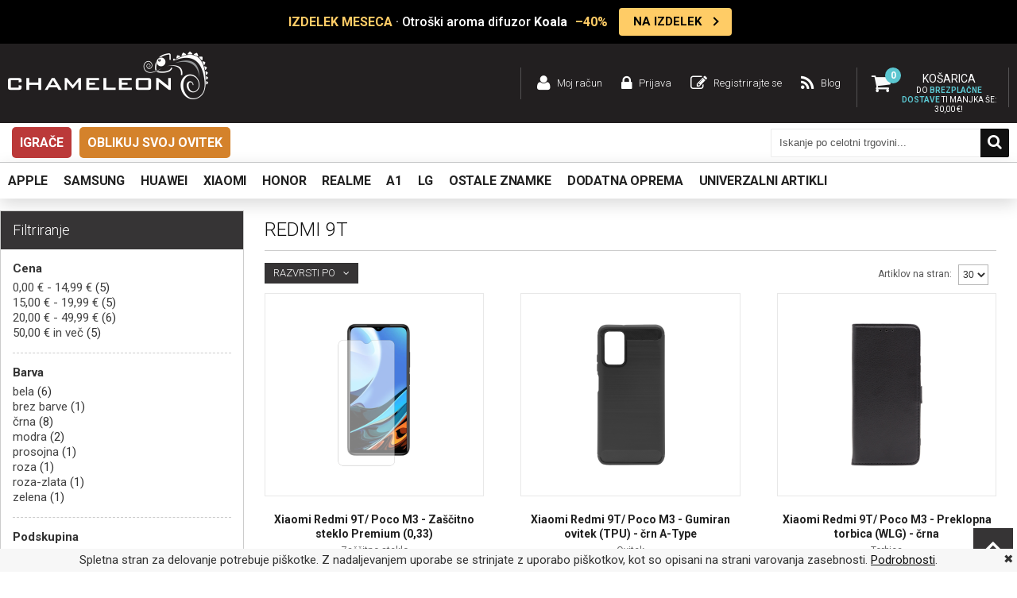

--- FILE ---
content_type: text/html; charset=UTF-8
request_url: https://www.chameleon.si/xiaomi/xiaomi-redmi-serija/redmi-9t.html
body_size: 36248
content:
<!DOCTYPE html PUBLIC "-//W3C//DTD XHTML 1.0 Strict//EN" "http://www.w3.org/TR/xhtml1/DTD/xhtml1-strict.dtd">
<html xmlns="http://www.w3.org/1999/xhtml" xml:lang="sl" lang="sl">
<head>
<meta http-equiv="Content-Type" content="text/html; charset=utf-8" />
<meta name="viewport" content="width=device-width, user-scalable=no, initial-scale=1.0, maximum-scale=1.0, minimum-scale=1.0">
<title>Ovitki za Xiaomi Redmi 9T | Chameleon.si</title>
<meta name="description" content="Ovitki za Xiaomi Redmi 9T. Kvalitetni ovitki, torbice, zaščitna stekla ter ostala dodatne oprema po nizkih cenah na Chameleon.si." />
<meta name="keywords" content="Ovitki, Etui, Zaščita za telefon, Ovitek za Xiaomi Redmi 9T, torbica za Xiaomi Redmi 9T, Etui za Xiaomi Redmi 9T, zaščita za Xiaomi Redmi 9T, Ovitki Xiaomi Redmi 9T, Etuiji za Xiaomi Redmi 9T, Ovitek za Xiaomi Redmi 9T, Xiaomi Redmi 9T, Redmi 9T" />
<meta name="robots" content="INDEX,FOLLOW" />

<link rel="icon" href="https://www.chameleon.si/skin/frontend/chameleon/default/favicon.ico" type="image/x-icon" />
<link rel="shortcut icon" href="https://www.chameleon.si/skin/frontend/chameleon/default/favicon.ico" type="image/x-icon" />
<!--[if lt IE 7]>
<script type="text/javascript">
//<![CDATA[
    var BLANK_URL = 'https://www.chameleon.si/js/blank.html';
    var BLANK_IMG = 'https://www.chameleon.si/js/spacer.gif';
//]]>
</script>
<![endif]-->

<link href='https://fonts.googleapis.com/css?family=Roboto:400,300,700,500&subset=latin-ext' rel='stylesheet' type='text/css'>
<link rel="stylesheet" href="https://cdnjs.cloudflare.com/ajax/libs/font-awesome/6.0.0-beta3/css/all.min.css">
<link rel="stylesheet" type="text/css" href="https://www.chameleon.si/js/lightboxes/fancybox/jquery.fancybox-3.5.7.css?q=1721027445" />
<link rel="stylesheet" type="text/css" href="https://www.chameleon.si/skin/frontend/chameleon/default/css/styles.css?q=1767781847" media="all" />
<link rel="stylesheet" type="text/css" href="https://www.chameleon.si/skin/frontend/base/default/css/widgets.css?q=1630053439" media="all" />
<link rel="stylesheet" type="text/css" href="https://www.chameleon.si/skin/frontend/chameleon/default/css/swatches.css?q=1465798776" media="all" />
<link rel="stylesheet" type="text/css" href="https://www.chameleon.si/skin/frontend/chameleon/default/css/responsive.css?q=1738226122" media="all" />
<link rel="stylesheet" type="text/css" href="https://www.chameleon.si/skin/frontend/chameleon/default/owl-carousel/owl.carousel.css?q=1465798851" media="all" />
<link rel="stylesheet" type="text/css" href="https://www.chameleon.si/skin/frontend/chameleon/default/owl-carousel/owl.transitions.css?q=1465798852" media="all" />
<link rel="stylesheet" type="text/css" href="https://www.chameleon.si/skin/frontend/base/default/css/mirasvit_searchindex.css?q=1709581311" media="all" />
<link rel="stylesheet" type="text/css" href="https://www.chameleon.si/skin/frontend/base/default/css/amasty/gdpr/popup.css?q=1721027446" media="all" />
<link rel="stylesheet" type="text/css" href="https://www.chameleon.si/skin/frontend/base/default/css/amasty/gdpr/cookie.css?q=1636024013" media="all" />
<link rel="stylesheet" type="text/css" href="https://www.chameleon.si/skin/frontend/chameleon/default/css/gamabit/gamabit.cart.css?q=1721027446" media="all" />
<link rel="stylesheet" type="text/css" href="https://www.chameleon.si/skin/frontend/base/default/css/responsivebannerslider/default.css?q=1639045916" media="all" />
<link rel="stylesheet" type="text/css" href="https://www.chameleon.si/skin/frontend/base/default/magpleasure/vendor/glyphicons/css/glyphicons.css?q=1655108197" media="all" />
<link rel="stylesheet" type="text/css" href="https://www.chameleon.si/skin/frontend/chameleon/default/css/mirasvit/searchautocomplete/default.css?q=1729112961" media="all" />
<link rel="stylesheet" type="text/css" href="https://www.chameleon.si/skin/frontend/chameleon/default/css/mobile-fixes.css?q=1767781193" media="all" />
<link rel="stylesheet" type="text/css" href="https://www.chameleon.si/skin/frontend/chameleon/default/css/print.css?q=1465798774" media="print" />
<script type="text/javascript" src="https://www.chameleon.si/js/jquery-3.7.1.min.js?q=1721027445"></script>
<script type="text/javascript" src="https://www.chameleon.si/js/jquery-noconflict.js?q=1721027445"></script>
<script type="text/javascript" src="https://www.chameleon.si/js/jquery.tooltipster.min.js?q=1465802173"></script>
<script type="text/javascript" src="https://www.chameleon.si/js/prototype/prototype.js?q=1465290079"></script>
<script type="text/javascript" src="https://www.chameleon.si/js/lib/ccard.js?q=1465290073"></script>
<script type="text/javascript" src="https://www.chameleon.si/js/prototype/validation.js?q=1630053439"></script>
<script type="text/javascript" src="https://www.chameleon.si/js/scriptaculous/builder.js?q=1465290079"></script>
<script type="text/javascript" src="https://www.chameleon.si/js/scriptaculous/effects.js?q=1465290080"></script>
<script type="text/javascript" src="https://www.chameleon.si/js/scriptaculous/dragdrop.js?q=1465290080"></script>
<script type="text/javascript" src="https://www.chameleon.si/js/scriptaculous/controls.js?q=1465290080"></script>
<script type="text/javascript" src="https://www.chameleon.si/js/scriptaculous/slider.js?q=1465290085"></script>
<script type="text/javascript" src="https://www.chameleon.si/js/varien/js.js?q=1630053439"></script>
<script type="text/javascript" src="https://www.chameleon.si/js/varien/form.js?q=1630053439"></script>
<script type="text/javascript" src="https://www.chameleon.si/js/varien/menu.js?q=1721027445"></script>
<script type="text/javascript" src="https://www.chameleon.si/js/mage/translate.js?q=1630053439"></script>
<script type="text/javascript" src="https://www.chameleon.si/js/mage/cookies.js?q=1630053439"></script>
<script type="text/javascript" src="https://www.chameleon.si/js/main.js?q=1729112936"></script>
<script type="text/javascript" src="https://www.chameleon.si/js/magepal/gtm-product-click.js?q=1721027445"></script>
<script type="text/javascript" src="https://www.chameleon.si/js/responsivebannerslider/noconflict.js?q=1631772445"></script>
<script type="text/javascript" src="https://www.chameleon.si/js/responsivebannerslider/jquery.flexslider.js?q=1631772445"></script>
<script type="text/javascript" src="https://www.chameleon.si/js/responsivebannerslider/jquery.easing.js?q=1631772445"></script>
<script type="text/javascript" src="https://www.chameleon.si/js/responsivebannerslider/froogaloop.js?q=1631772445"></script>
<script type="text/javascript" src="https://www.chameleon.si/js/responsivebannerslider/jquery.fitvid.js?q=1631772445"></script>
<script type="text/javascript" src="https://www.chameleon.si/js/mirasvit/code/email/capture.js?q=1709581295"></script>
<script type="text/javascript" src="https://www.chameleon.si/js/mirasvit/core/underscore.js?q=1709581298"></script>
<script type="text/javascript" src="https://www.chameleon.si/js/mirasvit/core/backbone.js?q=1709581297"></script>
<script type="text/javascript" src="https://www.chameleon.si/js/mirasvit/code/searchautocomplete/form.js?q=1709581295"></script>
<script type="text/javascript" src="https://www.chameleon.si/js/mirasvit/code/searchautocomplete/autocomplete.js?q=1709581295"></script>
<script type="text/javascript" src="https://www.chameleon.si/js/lightboxes/fancybox/jquery.fancybox-3.5.7.pack.js?q=1721027445"></script>
<script type="text/javascript" src="https://www.chameleon.si/skin/frontend/chameleon/default/owl-carousel/owl.carousel.js?q=1465798851"></script>
<script type="text/javascript" src="https://www.chameleon.si/skin/frontend/base/default/js/amasty/amgdpr/main.js?q=1636024013"></script>
<script type="text/javascript" src="https://www.chameleon.si/skin/frontend/base/default/js/amasty/amgdpr/cookie.js?q=1636024013"></script>
<script type="text/javascript" src="https://www.chameleon.si/skin/frontend/base/default/js/eucookielaw.js?q=1738226122"></script>
<script type="text/javascript" src="https://www.chameleon.si/skin/frontend/chameleon/default/js/gamabit/gamabit.cart.js?q=1729112961"></script>
<link rel="canonical" href="https://www.chameleon.si/xiaomi/xiaomi-redmi-serija/redmi-9t.html" />
<!--[if lt IE 8]>
<link rel="stylesheet" type="text/css" href="https://www.chameleon.si/skin/frontend/chameleon/default/css/styles-ie.css?q=1465798776" media="all" />
<![endif]-->
<!--[if lt IE 7]>
<script type="text/javascript" src="https://www.chameleon.si/js/lib/ds-sleight.js?q=1465290073"></script>
<script type="text/javascript" src="https://www.chameleon.si/skin/frontend/base/default/js/ie6.js?q=1630053439"></script>
<![endif]-->
<!--[if lte IE 7]>
<link rel="stylesheet" type="text/css" href="https://www.chameleon.si/skin/frontend/base/default/magpleasure/vendor/glyphicons/css/glyphicons-ie7-fix.css?q=1655108197" media="all" />
<![endif]-->

<script type="text/javascript">
//<![CDATA[
Mage.Cookies.path     = '/';
Mage.Cookies.domain   = '.www.chameleon.si';
//]]>
</script>

<script type="text/javascript">
//<![CDATA[
optionalZipCountries = ["IE","PA","HK","MO"];
//]]>
</script>
            <!-- BEGIN GOOGLE ANALYTICS CODE -->
        <script type="text/javascript">
        //<![CDATA[
            var _gaq = _gaq || [];
            
_gaq.push(['_setAccount', 'G-L9JJZX5KX6 ']);

_gaq.push(['_trackPageview']);
            
            (function() {
                var ga = document.createElement('script'); ga.type = 'text/javascript'; ga.async = true;
                ga.src = ('https:' == document.location.protocol ? 'https://ssl' : 'http://www') + '.google-analytics.com/ga.js';
                var s = document.getElementsByTagName('script')[0]; s.parentNode.insertBefore(ga, s);
            })();

        //]]>
        </script>
        <!-- END GOOGLE ANALYTICS CODE -->
    <script type="text/javascript">
var devMode = false;
var dropCookie = true;
var cookieDuration = 14; 
var cookieName = 'complianceCookie';
var cookieValue = 'on';
var css = '#cookie-law { background:#f7f7f7; position: fixed; bottom: 0px; width: 100%; z-index:999999; }#cookie-law p { padding:5px 0; margin:0; text-align: center }';
var privacyUrl = 'https://www.chameleon.si/privacy-policy-cookie-restriction-mode/';
var privacyMessage = 'Spletna stran za delovanje potrebuje piškotke. Z nadaljevanjem uporabe se strinjate z uporabo piškotkov, kot so opisani na strani varovanja zasebnosti.';
var privacyLinkText = 'Podrobnosti';
var fadeOutTime = 0;

window.onload = function(){
	if(checkCookie(window.cookieName) != window.cookieValue){
		createDiv(); 
	} else 
            {
                if (devMode) 
                        createDiv();
            }
}
</script>

<!-- Google Data Layer by MagePal-->
<script>
    window.dataLayer = window.dataLayer || [];
    dataLayer.push({"event":"page_type_category","list":"category","category":"Redmi 9T"});</script>
<!-- Google Data Layer by MagePal-->

<!-- Google Tag Manager by MagePal (head) -->
<script>(function(w,d,s,l,i){w[l]=w[l]||[];w[l].push({'gtm.start':
        new Date().getTime(),event:'gtm.js'});var f=d.getElementsByTagName(s)[0],
        j=d.createElement(s),dl=l!='dataLayer'?'&l='+l:'';j.async=true;j.src=
        '//www.googletagmanager.com/gtm.js?id='+i+dl;f.parentNode.insertBefore(j,f);
    })(window,document,'script','dataLayer','GTM-WM27Q2CD ');</script>
<!-- End Google Tag Manager by MagePal (head) -->


<!-- jQuery LightBoxes -->
<!-- //jQuery LightBoxes -->



<script type="text/javascript">//<![CDATA[
        var Translator = new Translate({"Please select an option.":"Izberite mo\u017enost.","This is a required field.":"To polje je obvezno.","Please enter a valid number in this field.":"Vnesite veljavno \u0161tevilo.","Please enter a valid date.":"Vnesite veljavni datum.","Please enter a valid email address. For example johndoe@domain.com.":"Vnesite veljaven e-mail naslov. Npr.info@foo.bar.","Please make sure your passwords match.":"Prepri\u010dajte se, \u010de se vpisano geslo ujema z izbranim geslom.","Please enter a valid zip code. For example 90602 or 90602-1234.":"Vnestie veljavno po\u0161tno \u0161tevilko. Npr. 9231","Please enter a valid zip code.":"Vnestie veljavno po\u0161tno \u0161tevilko.","Please use this date format: dd\/mm\/yyyy. For example 17\/03\/2006 for the 17th of March, 2006.":"Uporabite naslednji format za datum: dd\/mm\/llll. Npr. 01.01.2011","Please select one of the above options.":"Izberite eno izmed mo\u017enosti.","Please select one of the options.":"Izberite eno izmed mo\u017enosti.","Please enter a number greater than 0 in this field.":"Vnesite \u0161tevilo ve\u010dje od 0.","Please enter a valid credit card number.":"Vnesite veljavno \u0161tevilko kartice.","Please wait, loading...":"Prosim po\u010dakajte, nalagam ...","Complete":"Zaklju\u010deno","Add Products":"Dodaj artikle","Add to Cart":"V ko\u0161arico","In Stock":"Na zalogi","Out of Stock":"Ni na zalogi"});
        //]]></script>
<div id="fb-root"></div>
<script>(function(d, s, id) {
  var js, fjs = d.getElementsByTagName(s)[0];
  if (d.getElementById(id)) return;
  js = d.createElement(s); js.id = id;
  js.src = "//connect.facebook.net/sl_SI/sdk.js#xfbml=1&version=v2.6&appId=1165665313473175";
  fjs.parentNode.insertBefore(js, fjs);
}(document, 'script', 'facebook-jssdk'));</script>

</head>
<body class=" catalog-category-view categorypath-xiaomi-xiaomi-redmi-serija-redmi-9t-html category-redmi-9t" id="si">
<div id="loading-mask" style="display: none;">
    <img alt="Loading.." style="margin: 0 auto;" src='https://www.chameleon.si/skin/frontend/chameleon/default/images/ajax-loader.svg'/>
</div>
    <!-- Google Tag Manager by MagePal -->
    <noscript>
        <iframe src="//www.googletagmanager.com/ns.html?id=GTM-WM27Q2CD " height="0" width="0" style="display:none;visibility:hidden"></iframe>
    </noscript>
    <!-- End Google Tag Manager by MagePal -->

<div class="wrapper">
        <div class="page">
          <div class="akcija-wrapper">
    <div class="akcija" id="popupDiv">
      <a href="JavaScript:void(0)" id="close"></a>
        <div class="akcija-wrapper">
<div class="akcija"><a class="akcija-link" href="https://www.chameleon.si/dodatna-oprema/zabavna-elektronika/aroma-difuzor/otroski-aroma-difuzor-za-etericna-olja-koala.html?utm_source=Napis+zgoraj&amp;utm_medium=Izdelek+meseca+-+koala+aroma+difuzor&amp;utm_content=06012026"> <span class="akcija-text"> <span class="akcija-marquee"> <span class="badge">IZDELEK MESECA</span> &middot; Otro&scaron;ki aroma difuzor <strong>Koala</strong> <span class="discount">&ndash;40%</span> </span> </span> <span class="akcija-cta"> NA IZDELEK </span> </a> <a id="close"></a></div>
</div>    </div>
  </div>

<div class="header-container">
  <div class="header si desktop-width">
              <a href="https://www.chameleon.si/" title="Ovitki za telefon, etuiji za mobi, zaščitna stekla in polnilci za telefone" class="logo"><strong>Ovitki za telefon, etuiji za mobi, zaščitna stekla in polnilci za telefone</strong><img src="https://www.chameleon.si/skin/frontend/chameleon/default/images/logo.png" alt="Ovitki za telefon, etuiji za mobi, zaščitna stekla in polnilci za telefone"/></a>
      
    <div class="htop">
      <div class="carteks" id="carteks">
                      <div class="amount">
    
        <span class="label">Košarica</span>
        <div class="skup"><span class="qty">0</span></div>
                            <div class="dostava polna">
                Do <strong>brezplačne dostave</strong> ti manjka še:  <span class="price">30,00 €</span>!
            </div>
                    </div>
    
    <div class="roza" id="roza" style="display: none;">
        <div class="tps"></div>
                    <div class="prazna">
                <p>Tvoja košarica je prazna.</p>
            </div>
            <div class="dostava">
                            </div>
            </div>
      </div>
        <ul class="links">
                        <li class=" moj račun" ><a href="https://www.chameleon.si/customer/account/" title="Moj račun" >Moj račun</a></li>
                                <li class=" prijava" ><a href="https://www.chameleon.si/customer/account/login/" title="Prijava" >Prijava</a></li>
                                <li class=" registrirajte se" ><a href="https://www.chameleon.si/customer/account/create/" title="Registrirajte se" >Registrirajte se</a></li>
                                <li class=" blog" ><a href="/blog" title="Blog" >Blog</a></li>
            </ul>
              <div class="clear"></div>
    </div>
    <div class="clear"></div>
  </div>
</div>

<div class="clear"></div>

<div class="header-menu desktop-width">
    <ul class="desktop-menu">
                            <li class="level-top"><a class="level-top" href="https://www.chameleon.si/dodatna-oprema/igrace.html">Igrače</a></li>
                    <li class="level-top"><a class="level-top" href="https://www.chameleon.si/oblikuj-svoj-ovitek.html">Oblikuj svoj ovitek </a></li>
            </ul>
    <div class="iskanje">
        
<form id="search_mini_form" action="https://www.chameleon.si/catalogsearch/result/" method="get"
    class="searchautocomplete UI-SEARCHAUTOCOMPLETE"
    data-tip="Iskanje po celotni trgovini..."
    data-url="//www.chameleon.si/searchautocomplete/ajax/get/"
    data-minchars="3"
    data-delay="500"
    data-hide-delay="5000">

    <div class="form-search">

                <div class="input-search">
            <input id="search" type="text" autocomplete="off"  name="q" value="" class="input-text UI-SEARCH UI-NAV-INPUT" maxlength="128" />
            <button type="submit" title="Iskanje" class="buttons"><span>Iskanje</span></button>
        </div>

        <div class="searchautocomplete-loader UI-LOADER">
            <div id="g01"></div>
            <div id="g02"></div>
            <div id="g03"></div>
            <div id="g04"></div>
            <div id="g05"></div>
            <div id="g06"></div>
            <div id="g07"></div>
            <div id="g08"></div>
        </div>
        
        <div style="display:none" id="search_autocomplete" class="UI-PLACEHOLDER search-autocomplete searchautocomplete-placeholder"></div>
    </div>
</form>
    </div>
</div>

<div class="bela-container">
  <div class="bela desktop-width">
    <div class="kol-8">
      <div class="meni">
        <div class="nav-okvir">
          <div class="nav-container">
              	<div class="mobile">
    	<div class="maton">
			<span>Menu</span>
    	</div>
        <ul id="nav">
            <!-- <li class="level-top home"><a href="https://www.chameleon.si/" class="level-top"><span>Domov</span></a></li> -->
            <li  class="awemenu-item level0 apple nav-1 first level-top awemenu-has-children"><a href="https://www.chameleon.si/apple.html"  class="level-top"  id="removeLink"><span>Apple</span></a><div class="menu-wrapper"><ul class="level0"><li class="level1 grid_2 alpha"><a href="https://www.chameleon.si/apple/apple-iphone-17-serija.html"  id="removeLink"><span class="subtitle">Apple IPHONE 17 SERIJA</span></a><ul class="level1"><li  class="awemenu-item level2 nav-1-1-1 first"><a href="https://www.chameleon.si/apple/apple-iphone-17-serija/iphone-17.html"  id="removeLink"><span>iPhone 17</span></a></li><li  class="awemenu-item level2 nav-1-1-2"><a href="https://www.chameleon.si/apple/apple-iphone-17-serija/iphone-air.html"  id="removeLink"><span>iPhone Air</span></a></li><li  class="awemenu-item level2 nav-1-1-3"><a href="https://www.chameleon.si/apple/apple-iphone-17-serija/iphone-17-pro.html"  id="removeLink"><span>iPhone 17 Pro</span></a></li><li  class="awemenu-item level2 nav-1-1-4 last"><a href="https://www.chameleon.si/apple/apple-iphone-17-serija/iphone-17-pro-max.html"  id="removeLink"><span>iPhone 17 Pro Max</span></a></li></ul></li><li class="level1 grid_2 alpha"><a href="https://www.chameleon.si/apple/apple-iphone-16-serija.html"  id="removeLink"><span class="subtitle">Apple IPHONE 16 SERIJA</span></a><ul class="level1"><li  class="awemenu-item level2 nav-1-2-1 first"><a href="https://www.chameleon.si/apple/apple-iphone-16-serija/iphone-16.html"  id="removeLink"><span>iPhone 16</span></a></li><li  class="awemenu-item level2 nav-1-2-2"><a href="https://www.chameleon.si/apple/apple-iphone-16-serija/iphone-16e.html"  id="removeLink"><span>iPhone 16e</span></a></li><li  class="awemenu-item level2 nav-1-2-3"><a href="https://www.chameleon.si/apple/apple-iphone-16-serija/iphone-16-plus.html"  id="removeLink"><span>iPhone 16 Plus</span></a></li><li  class="awemenu-item level2 nav-1-2-4"><a href="https://www.chameleon.si/apple/apple-iphone-16-serija/iphone-16-pro.html"  id="removeLink"><span>iPhone 16 Pro</span></a></li><li  class="awemenu-item level2 nav-1-2-5 last"><a href="https://www.chameleon.si/apple/apple-iphone-16-serija/iphone-16-pro-max.html"  id="removeLink"><span>iPhone 16 Pro Max</span></a></li></ul></li><li class="level1 grid_2 alpha"><a href="https://www.chameleon.si/apple/apple-iphone-15-serija.html"  id="removeLink"><span class="subtitle">Apple IPHONE 15 SERIJA</span></a><ul class="level1"><li  class="awemenu-item level2 nav-1-3-1 first"><a href="https://www.chameleon.si/apple/apple-iphone-15-serija/iphone-15.html"  id="removeLink"><span>iPhone 15</span></a></li><li  class="awemenu-item level2 nav-1-3-2"><a href="https://www.chameleon.si/apple/apple-iphone-15-serija/iphone-15-plus.html"  id="removeLink"><span>iPhone 15 Plus</span></a></li><li  class="awemenu-item level2 nav-1-3-3"><a href="https://www.chameleon.si/apple/apple-iphone-15-serija/iphone-15-pro.html"  id="removeLink"><span>iPhone 15 Pro</span></a></li><li  class="awemenu-item level2 nav-1-3-4 last"><a href="https://www.chameleon.si/apple/apple-iphone-15-serija/iphone-15-pro-max.html"  id="removeLink"><span>iPhone 15 Pro Max</span></a></li></ul></li><li class="level1 grid_2 alpha"><a href="https://www.chameleon.si/apple/apple-iphone-14-serija.html"  id="removeLink"><span class="subtitle">Apple IPHONE 14 SERIJA</span></a><ul class="level1"><li  class="awemenu-item level2 nav-1-4-1 first"><a href="https://www.chameleon.si/apple/apple-iphone-14-serija/iphone-14.html"  id="removeLink"><span>iPhone 14</span></a></li><li  class="awemenu-item level2 nav-1-4-2"><a href="https://www.chameleon.si/apple/apple-iphone-14-serija/iphone-14-plus.html"  id="removeLink"><span>iPhone 14 Plus</span></a></li><li  class="awemenu-item level2 nav-1-4-3"><a href="https://www.chameleon.si/apple/apple-iphone-14-serija/iphone-14-pro.html"  id="removeLink"><span>iPhone 14 Pro</span></a></li><li  class="awemenu-item level2 nav-1-4-4 last"><a href="https://www.chameleon.si/apple/apple-iphone-14-serija/iphone-14-pro-max.html"  id="removeLink"><span>iPhone 14 Pro Max</span></a></li></ul></li><li class="level1 grid_2 alpha"><a href="https://www.chameleon.si/apple/apple-iphone-13-serija.html"  id="removeLink"><span class="subtitle">Apple IPHONE 13 SERIJA</span></a><ul class="level1"><li  class="awemenu-item level2 nav-1-5-1 first"><a href="https://www.chameleon.si/apple/apple-iphone-13-serija/iphone-13.html"  id="removeLink"><span>iPhone 13</span></a></li><li  class="awemenu-item level2 nav-1-5-2"><a href="https://www.chameleon.si/apple/apple-iphone-13-serija/iphone-13-mini.html"  id="removeLink"><span>iPhone 13 mini</span></a></li><li  class="awemenu-item level2 nav-1-5-3"><a href="https://www.chameleon.si/apple/apple-iphone-13-serija/iphone-13-pro.html"  id="removeLink"><span>iPhone 13 Pro</span></a></li><li  class="awemenu-item level2 nav-1-5-4 last"><a href="https://www.chameleon.si/apple/apple-iphone-13-serija/iphone-13-pro-max.html"  id="removeLink"><span>iPhone 13 Pro Max</span></a></li></ul></li><li class="level1 grid_2 alpha"><a href="https://www.chameleon.si/apple/apple-iphone-12-serija.html"  id="removeLink"><span class="subtitle">Apple IPHONE 12 SERIJA</span></a><ul class="level1"><li  class="awemenu-item level2 nav-1-6-1 first"><a href="https://www.chameleon.si/apple/apple-iphone-12-serija/iphone-12.html"  id="removeLink"><span>iPhone 12</span></a></li><li  class="awemenu-item level2 nav-1-6-2"><a href="https://www.chameleon.si/apple/apple-iphone-12-serija/iphone-12-mini.html"  id="removeLink"><span>iPhone 12 mini</span></a></li><li  class="awemenu-item level2 nav-1-6-3"><a href="https://www.chameleon.si/apple/apple-iphone-12-serija/iphone-12-pro.html"  id="removeLink"><span>iPhone 12 Pro</span></a></li><li  class="awemenu-item level2 nav-1-6-4 last"><a href="https://www.chameleon.si/apple/apple-iphone-12-serija/iphone-12-pro-max.html"  id="removeLink"><span>iPhone 12 Pro Max</span></a></li></ul></li><li class="level1 grid_2 alpha"><a href="https://www.chameleon.si/apple/apple-iphone-11-serija.html"  id="removeLink"><span class="subtitle">Apple IPHONE 11 SERIJA</span></a><ul class="level1"><li  class="awemenu-item level2 nav-1-7-1 first"><a href="https://www.chameleon.si/apple/apple-iphone-11-serija/iphone-11.html"  id="removeLink"><span>iPhone 11</span></a></li><li  class="awemenu-item level2 nav-1-7-2"><a href="https://www.chameleon.si/apple/apple-iphone-11-serija/iphone-11-pro.html"  id="removeLink"><span>iPhone 11 Pro</span></a></li><li  class="awemenu-item level2 nav-1-7-3 last"><a href="https://www.chameleon.si/apple/apple-iphone-11-serija/iphone-11-pro-max.html"  id="removeLink"><span>iPhone 11 Pro Max</span></a></li></ul></li><li class="level1 grid_2 alpha"><a href="https://www.chameleon.si/apple/apple-iphone-x-serija.html"  id="removeLink"><span class="subtitle">Apple IPHONE X SERIJA</span></a><ul class="level1"><li  class="awemenu-item level2 nav-1-8-1 first"><a href="https://www.chameleon.si/apple/apple-iphone-x-serija/iphone-x.html"  id="removeLink"><span>iPhone X</span></a></li><li  class="awemenu-item level2 nav-1-8-2"><a href="https://www.chameleon.si/apple/apple-iphone-x-serija/iphone-xs.html"  id="removeLink"><span>iPhone XS</span></a></li><li  class="awemenu-item level2 nav-1-8-3"><a href="https://www.chameleon.si/apple/apple-iphone-x-serija/iphone-xs-max.html"  id="removeLink"><span>iPhone XS Max</span></a></li><li  class="awemenu-item level2 nav-1-8-4 last"><a href="https://www.chameleon.si/apple/apple-iphone-x-serija/iphone-xr.html"  id="removeLink"><span>iPhone XR</span></a></li></ul></li><li class="level1 grid_2 alpha"><a href="https://www.chameleon.si/apple/apple-iphone-7-8-serija.html"  id="removeLink"><span class="subtitle">Apple IPHONE 7/8 SERIJA</span></a><ul class="level1"><li  class="awemenu-item level2 nav-1-9-1 first"><a href="https://www.chameleon.si/apple/apple-iphone-7-8-serija/iphone-8.html"  id="removeLink"><span>iPhone 8</span></a></li><li  class="awemenu-item level2 nav-1-9-2"><a href="https://www.chameleon.si/apple/apple-iphone-7-8-serija/iphone-8-plus.html"  id="removeLink"><span>iPhone 8 Plus</span></a></li><li  class="awemenu-item level2 nav-1-9-3"><a href="https://www.chameleon.si/apple/apple-iphone-7-8-serija/iphone-7.html"  id="removeLink"><span>iPhone 7</span></a></li><li  class="awemenu-item level2 nav-1-9-4 last"><a href="https://www.chameleon.si/apple/apple-iphone-7-8-serija/iphone-7-plus.html"  id="removeLink"><span>iPhone 7 Plus</span></a></li></ul></li><li class="level1 grid_2 alpha"><a href="https://www.chameleon.si/apple/apple-iphone-se-serija.html"  id="removeLink"><span class="subtitle">Apple IPHONE SE SERIJA</span></a><ul class="level1"><li  class="awemenu-item level2 nav-1-10-1 first"><a href="https://www.chameleon.si/apple/apple-iphone-se-serija/iphone-se-2022.html"  id="removeLink"><span>iPhone SE (2022)</span></a></li><li  class="awemenu-item level2 nav-1-10-2"><a href="https://www.chameleon.si/apple/apple-iphone-se-serija/iphone-se-2020.html"  id="removeLink"><span>iPhone SE (2020)</span></a></li><li  class="awemenu-item level2 nav-1-10-3 last"><a href="https://www.chameleon.si/apple/apple-iphone-se-serija/iphone-se.html"  id="removeLink"><span>iPhone SE</span></a></li></ul></li><li class="level1 grid_2 alpha"><a href="https://www.chameleon.si/apple/apple-iphone-serija.html"  id="removeLink"><span class="subtitle">ostale IPHONE serije</span></a><ul class="level1"><li  class="awemenu-item level2 nav-1-11-1 first"><a href="https://www.chameleon.si/apple/apple-iphone-serija/iphone-6.html"  id="removeLink"><span>iPhone 6</span></a></li><li  class="awemenu-item level2 nav-1-11-2"><a href="https://www.chameleon.si/apple/apple-iphone-serija/iphone-6s.html"  id="removeLink"><span>iPhone 6S</span></a></li><li  class="awemenu-item level2 nav-1-11-3"><a href="https://www.chameleon.si/apple/apple-iphone-serija/iphone-6-plus.html"  id="removeLink"><span>iPhone 6 Plus</span></a></li><li  class="awemenu-item level2 nav-1-11-4"><a href="https://www.chameleon.si/apple/apple-iphone-serija/iphone-6s-plus.html"  id="removeLink"><span>iPhone 6S Plus</span></a></li><li  class="awemenu-item level2 nav-1-11-5"><a href="https://www.chameleon.si/apple/apple-iphone-serija/iphone-5.html"  id="removeLink"><span>iPhone 5</span></a></li><li  class="awemenu-item level2 nav-1-11-6"><a href="https://www.chameleon.si/apple/apple-iphone-serija/iphone-5s.html"  id="removeLink"><span>iPhone 5S</span></a></li><li  class="awemenu-item level2 nav-1-11-7"><a href="https://www.chameleon.si/apple/apple-iphone-serija/iphone-5c.html"  id="removeLink"><span>iPhone 5C</span></a></li><li  class="awemenu-item level2 nav-1-11-8"><a href="https://www.chameleon.si/apple/apple-iphone-serija/iphone-4.html"  id="removeLink"><span>iPhone 4</span></a></li><li  class="awemenu-item level2 nav-1-11-9 last"><a href="https://www.chameleon.si/apple/apple-iphone-serija/iphone-4s.html"  id="removeLink"><span>iPhone 4S</span></a></li><li class="awemenu-item level2 vec" onclick="Chameleon.menuCategoriesDisplay(jQuery(this))"><span>Več</span></li><li class="awemenu-item level2 manj" style="display:none;" onclick="Chameleon.menuCategoriesHide(jQuery(this))"><span>Manj</span></li></ul></li><li class="level1 grid_2 alpha"><a href="https://www.chameleon.si/apple/apple-ipad-serija.html"  id="removeLink"><span class="subtitle">Apple IPAD SERIJA</span></a><ul class="level1"><li  class="awemenu-item level2 nav-1-12-1 first"><a href="https://www.chameleon.si/apple/apple-ipad-serija/ipad-11-0-2025-a16.html"  id="removeLink"><span>iPad 11.0 (2025) A16</span></a></li><li  class="awemenu-item level2 nav-1-12-2"><a href="https://www.chameleon.si/apple/apple-ipad-serija/ipad-air-2025.html"  id="removeLink"><span>iPad Air (2025)</span></a></li><li  class="awemenu-item level2 nav-1-12-3"><a href="https://www.chameleon.si/apple/apple-ipad-serija/ipad-pro-12-9-2022.html"  id="removeLink"><span>iPad Pro 12.9 (2022)</span></a></li><li  class="awemenu-item level2 nav-1-12-4"><a href="https://www.chameleon.si/apple/apple-ipad-serija/ipad-pro-12-9-2021.html"  id="removeLink"><span>iPad Pro 12.9 (2021)</span></a></li><li  class="awemenu-item level2 nav-1-12-5"><a href="https://www.chameleon.si/apple/apple-ipad-serija/ipad-pro-12-9-2020.html"  id="removeLink"><span>iPad Pro 12.9 (2020)</span></a></li><li  class="awemenu-item level2 nav-1-12-6"><a href="https://www.chameleon.si/apple/apple-ipad-serija/ipad-pro-12-9-2018.html"  id="removeLink"><span>iPad Pro 12.9 (2018)</span></a></li><li  class="awemenu-item level2 nav-1-12-7"><a href="https://www.chameleon.si/apple/apple-ipad-serija/ipad-pro-12-9-2017.html"  id="removeLink"><span>iPad Pro 12.9 (2017)</span></a></li><li  class="awemenu-item level2 nav-1-12-8"><a href="https://www.chameleon.si/apple/apple-ipad-serija/ipad-pro-12-9-2015.html"  id="removeLink"><span>iPad Pro 12.9 (2015)</span></a></li><li  class="awemenu-item level2 nav-1-12-9"><a href="https://www.chameleon.si/apple/apple-ipad-serija/ipad-mini-2021.html"  id="removeLink"><span>iPad Mini (2021)</span></a></li><li  class="awemenu-item level2 nav-1-12-10"><a href="https://www.chameleon.si/apple/apple-ipad-serija/ipad-pro-11-2022.html"  id="removeLink"><span>iPad Pro 11 (2022)</span></a></li><li  class="awemenu-item level2 nav-1-12-11"><a href="https://www.chameleon.si/apple/apple-ipad-serija/ipad-pro-11-2021.html"  id="removeLink"><span>iPad Pro 11 (2021)</span></a></li><li  class="awemenu-item level2 nav-1-12-12"><a href="https://www.chameleon.si/apple/apple-ipad-serija/ipad-pro-11-2020.html"  id="removeLink"><span>iPad Pro 11 (2020)</span></a></li><li  class="awemenu-item level2 nav-1-12-13"><a href="https://www.chameleon.si/apple/apple-ipad-serija/ipad-pro-11-2018.html"  id="removeLink"><span>iPad Pro 11 (2018)</span></a></li><li  class="awemenu-item level2 nav-1-12-14"><a href="https://www.chameleon.si/apple/apple-ipad-serija/ipad-10-9-2022.html"  id="removeLink"><span>iPad 10.9 (2022)</span></a></li><li  class="awemenu-item level2 nav-1-12-15"><a href="https://www.chameleon.si/apple/apple-ipad-serija/ipad-10-2-2021.html"  id="removeLink"><span>iPad 10.2 (2021)</span></a></li><li  class="awemenu-item level2 nav-1-12-16"><a href="https://www.chameleon.si/apple/apple-ipad-serija/ipad-10-2-2020.html"  id="removeLink"><span>iPad 10.2 (2020)</span></a></li><li  class="awemenu-item level2 nav-1-12-17"><a href="https://www.chameleon.si/apple/apple-ipad-serija/ipad-air-2024.html"  id="removeLink"><span>iPad Air (2024)</span></a></li><li  class="awemenu-item level2 nav-1-12-18"><a href="https://www.chameleon.si/apple/apple-ipad-serija/ipad-air-2022.html"  id="removeLink"><span>iPad Air (2022)</span></a></li><li  class="awemenu-item level2 nav-1-12-19"><a href="https://www.chameleon.si/apple/apple-ipad-serija/ipad-air-2020.html"  id="removeLink"><span>iPad Air (2020)</span></a></li><li  class="awemenu-item level2 nav-1-12-20"><a href="https://www.chameleon.si/apple/apple-ipad-serija/ipad-10-2-2019.html"  id="removeLink"><span>iPad 10.2 (2019)</span></a></li><li  class="awemenu-item level2 nav-1-12-21"><a href="https://www.chameleon.si/apple/apple-ipad-serija/ipad-9-7-2018.html"  id="removeLink"><span>iPad 9.7 (2018)</span></a></li><li  class="awemenu-item level2 nav-1-12-22"><a href="https://www.chameleon.si/apple/apple-ipad-serija/ipad-9-7-2017.html"  id="removeLink"><span>iPad 9.7 (2017)</span></a></li><li  class="awemenu-item level2 nav-1-12-23"><a href="https://www.chameleon.si/apple/apple-ipad-serija/ipad-pro-10-5.html"  id="removeLink"><span>iPad Pro 10.5</span></a></li><li  class="awemenu-item level2 nav-1-12-24"><a href="https://www.chameleon.si/apple/apple-ipad-serija/ipad-air-2.html"  id="removeLink"><span>iPad Air 2</span></a></li><li  class="awemenu-item level2 nav-1-12-25"><a href="https://www.chameleon.si/apple/apple-ipad-serija/ipad-air.html"  id="removeLink"><span>iPad Air</span></a></li><li  class="awemenu-item level2 nav-1-12-26"><a href="https://www.chameleon.si/apple/apple-ipad-serija/ipad-mini-4.html"  id="removeLink"><span>iPad Mini 4</span></a></li><li  class="awemenu-item level2 nav-1-12-27"><a href="https://www.chameleon.si/apple/apple-ipad-serija/ipad-3.html"  id="removeLink"><span>iPad 3</span></a></li><li  class="awemenu-item level2 nav-1-12-28"><a href="https://www.chameleon.si/apple/apple-ipad-serija/ipad-2.html"  id="removeLink"><span>iPad 2</span></a></li><li  class="awemenu-item level2 nav-1-12-29"><a href="https://www.chameleon.si/apple/apple-ipad-serija/ipad.html"  id="removeLink"><span>iPad</span></a></li><li  class="awemenu-item level2 nav-1-12-30 last"><a href="https://www.chameleon.si/apple/apple-ipad-serija/ipad-mini.html"  id="removeLink"><span>iPad Mini</span></a></li><li class="awemenu-item level2 vec" onclick="Chameleon.menuCategoriesDisplay(jQuery(this))"><span>Več</span></li><li class="awemenu-item level2 manj" style="display:none;" onclick="Chameleon.menuCategoriesHide(jQuery(this))"><span>Manj</span></li></ul></li><li class="level1 grid_2 alpha"><a href="https://www.chameleon.si/apple/apple-pametne-ure.html"  id="removeLink"><span class="subtitle">Apple PAMETNE URE</span></a><ul class="level1"><li  class="awemenu-item level2 nav-1-13-1 first"><a href="https://www.chameleon.si/apple/apple-pametne-ure/watch-series-8-45-mm.html"  id="removeLink"><span>Watch Series 8 (45 mm)</span></a></li><li  class="awemenu-item level2 nav-1-13-2"><a href="https://www.chameleon.si/apple/apple-pametne-ure/watch-series-8-41-mm.html"  id="removeLink"><span>Watch Series 8 (41 mm)</span></a></li><li  class="awemenu-item level2 nav-1-13-3"><a href="https://www.chameleon.si/apple/apple-pametne-ure/watch-series-7-45-mm.html"  id="removeLink"><span>Watch Series 7 (45 mm)</span></a></li><li  class="awemenu-item level2 nav-1-13-4"><a href="https://www.chameleon.si/apple/apple-pametne-ure/watch-series-7-41-mm.html"  id="removeLink"><span>Watch Series 7 (41 mm)</span></a></li><li  class="awemenu-item level2 nav-1-13-5"><a href="https://www.chameleon.si/apple/apple-pametne-ure/watch-series-6-44-mm.html"  id="removeLink"><span>Watch Series 6 (44 mm)</span></a></li><li  class="awemenu-item level2 nav-1-13-6"><a href="https://www.chameleon.si/apple/apple-pametne-ure/watch-series-6-40-mm.html"  id="removeLink"><span>Watch Series 6 (40 mm)</span></a></li><li  class="awemenu-item level2 nav-1-13-7"><a href="https://www.chameleon.si/apple/apple-pametne-ure/watch-series-se-44-mm.html"  id="removeLink"><span>Watch Series SE (44 mm)</span></a></li><li  class="awemenu-item level2 nav-1-13-8"><a href="https://www.chameleon.si/apple/apple-pametne-ure/watch-series-se-40-mm.html"  id="removeLink"><span>Watch Series SE (40 mm)</span></a></li><li  class="awemenu-item level2 nav-1-13-9"><a href="https://www.chameleon.si/apple/apple-pametne-ure/watch-series-5-44-mm.html"  id="removeLink"><span>Watch Series 5 (44 mm)</span></a></li><li  class="awemenu-item level2 nav-1-13-10"><a href="https://www.chameleon.si/apple/apple-pametne-ure/watch-series-5-40-mm.html"  id="removeLink"><span>Watch Series 5 (40 mm)</span></a></li><li  class="awemenu-item level2 nav-1-13-11"><a href="https://www.chameleon.si/apple/apple-pametne-ure/watch-series-4-44-mm.html"  id="removeLink"><span>Watch Series 4 (44 mm)</span></a></li><li  class="awemenu-item level2 nav-1-13-12"><a href="https://www.chameleon.si/apple/apple-pametne-ure/watch-series-4-40-mm.html"  id="removeLink"><span>Watch Series 4 (40 mm)</span></a></li><li  class="awemenu-item level2 nav-1-13-13"><a href="https://www.chameleon.si/apple/apple-pametne-ure/watch-series-9-41-mm.html"  id="removeLink"><span>Watch Series 9 (41 mm)</span></a></li><li  class="awemenu-item level2 nav-1-13-14 last"><a href="https://www.chameleon.si/apple/apple-pametne-ure/watch-series-9-45-mm.html"  id="removeLink"><span>Watch Series 9 (45 mm)</span></a></li><li class="awemenu-item level2 vec" onclick="Chameleon.menuCategoriesDisplay(jQuery(this))"><span>Več</span></li><li class="awemenu-item level2 manj" style="display:none;" onclick="Chameleon.menuCategoriesHide(jQuery(this))"><span>Manj</span></li></ul></li><li class="level1 grid_2 alpha"><a href="https://www.chameleon.si/apple/apple-airpods.html"  id="removeLink"><span class="subtitle">Apple AirPods</span></a><ul class="level1"><li  class="awemenu-item level2 nav-1-14-1 first"><a href="https://www.chameleon.si/apple/apple-airpods/airpods.html"  id="removeLink"><span>AirPods</span></a></li><li  class="awemenu-item level2 nav-1-14-2"><a href="https://www.chameleon.si/apple/apple-airpods/airpods-2.html"  id="removeLink"><span>AirPods 2</span></a></li><li  class="awemenu-item level2 nav-1-14-3"><a href="https://www.chameleon.si/apple/apple-airpods/airpods-3.html"  id="removeLink"><span>AirPods 3</span></a></li><li  class="awemenu-item level2 nav-1-14-4"><a href="https://www.chameleon.si/apple/apple-airpods/airpods-pro.html"  id="removeLink"><span>AirPods Pro</span></a></li><li  class="awemenu-item level2 nav-1-14-5 last"><a href="https://www.chameleon.si/apple/apple-airpods/airpods-pro-2.html"  id="removeLink"><span>AirPods Pro 2</span></a></li></ul></li></ul><div class="clear"></div></div></li><li  class="awemenu-item level0 samsung nav-2 level-top awemenu-has-children"><a href="https://www.chameleon.si/samsung.html"  class="level-top"  id="removeLink"><span>Samsung</span></a><div class="menu-wrapper"><ul class="level0"><li class="level1 grid_2 alpha"><a href="https://www.chameleon.si/samsung/samsung-galaxy-a-serija.html"  id="removeLink"><span class="subtitle">Samsung GALAXY A SERIJA</span></a><ul class="level1"><li  class="awemenu-item level2 nav-2-1-1 first"><a href="https://www.chameleon.si/samsung/samsung-galaxy-a-serija/galaxy-a57-5g.html"  id="removeLink"><span>Galaxy A57 5G</span></a></li><li  class="awemenu-item level2 nav-2-1-2"><a href="https://www.chameleon.si/samsung/samsung-galaxy-a-serija/galaxy-a37-5g.html"  id="removeLink"><span>Galaxy A37 5G</span></a></li><li  class="awemenu-item level2 nav-2-1-3"><a href="https://www.chameleon.si/samsung/samsung-galaxy-a-serija/galaxy-a07.html"  id="removeLink"><span>Galaxy A07</span></a></li><li  class="awemenu-item level2 nav-2-1-4"><a href="https://www.chameleon.si/samsung/samsung-galaxy-a-serija/galaxy-a17-5g.html"  id="removeLink"><span>Galaxy A17 5G</span></a></li><li  class="awemenu-item level2 nav-2-1-5"><a href="https://www.chameleon.si/samsung/samsung-galaxy-a-serija/galaxy-a56-5g.html"  id="removeLink"><span>Galaxy A56 5G</span></a></li><li  class="awemenu-item level2 nav-2-1-6"><a href="https://www.chameleon.si/samsung/samsung-galaxy-a-serija/galaxy-a36-5g.html"  id="removeLink"><span>Galaxy A36 5G</span></a></li><li  class="awemenu-item level2 nav-2-1-7"><a href="https://www.chameleon.si/samsung/samsung-galaxy-a-serija/galaxy-a26-5g.html"  id="removeLink"><span>Galaxy A26 5G</span></a></li><li  class="awemenu-item level2 nav-2-1-8"><a href="https://www.chameleon.si/samsung/samsung-galaxy-a-serija/galaxy-a16-5g.html"  id="removeLink"><span>Galaxy A16 5G</span></a></li><li  class="awemenu-item level2 nav-2-1-9"><a href="https://www.chameleon.si/samsung/samsung-galaxy-a-serija/galaxy-a55-5g.html"  id="removeLink"><span>Galaxy A55 5G</span></a></li><li  class="awemenu-item level2 nav-2-1-10"><a href="https://www.chameleon.si/samsung/samsung-galaxy-a-serija/galaxy-a35-5g.html"  id="removeLink"><span>Galaxy A35 5G</span></a></li><li  class="awemenu-item level2 nav-2-1-11"><a href="https://www.chameleon.si/samsung/samsung-galaxy-a-serija/galaxy-a05s.html"  id="removeLink"><span>Galaxy A05s</span></a></li><li  class="awemenu-item level2 nav-2-1-12"><a href="https://www.chameleon.si/samsung/samsung-galaxy-a-serija/galaxy-a15.html"  id="removeLink"><span>Galaxy A15</span></a></li><li  class="awemenu-item level2 nav-2-1-13"><a href="https://www.chameleon.si/samsung/samsung-galaxy-a-serija/galaxy-a15-5g.html"  id="removeLink"><span>Galaxy A15 5G</span></a></li><li  class="awemenu-item level2 nav-2-1-14"><a href="https://www.chameleon.si/samsung/samsung-galaxy-a-serija/galaxy-a25-5g.html"  id="removeLink"><span>Galaxy A25 5G</span></a></li><li  class="awemenu-item level2 nav-2-1-15"><a href="https://www.chameleon.si/samsung/samsung-galaxy-a-serija/galaxy-a54-5g.html"  id="removeLink"><span>Galaxy A54 5G</span></a></li><li  class="awemenu-item level2 nav-2-1-16"><a href="https://www.chameleon.si/samsung/samsung-galaxy-a-serija/galaxy-a34-5g.html"  id="removeLink"><span>Galaxy A34 5G</span></a></li><li  class="awemenu-item level2 nav-2-1-17"><a href="https://www.chameleon.si/samsung/samsung-galaxy-a-serija/galaxy-a14-5g.html"  id="removeLink"><span>Galaxy A14 5G</span></a></li><li  class="awemenu-item level2 nav-2-1-18"><a href="https://www.chameleon.si/samsung/samsung-galaxy-a-serija/galaxy-a14-4g.html"  id="removeLink"><span>Galaxy A14 4G</span></a></li><li  class="awemenu-item level2 nav-2-1-19"><a href="https://www.chameleon.si/samsung/samsung-galaxy-a-serija/galaxy-a73-5g.html"  id="removeLink"><span>Galaxy A73 5G</span></a></li><li  class="awemenu-item level2 nav-2-1-20"><a href="https://www.chameleon.si/samsung/samsung-galaxy-a-serija/galaxy-a53-5g.html"  id="removeLink"><span>Galaxy A53 5G</span></a></li><li  class="awemenu-item level2 nav-2-1-21"><a href="https://www.chameleon.si/samsung/samsung-galaxy-a-serija/galaxy-a23-5g.html"  id="removeLink"><span>Galaxy A23 5G</span></a></li><li  class="awemenu-item level2 nav-2-1-22"><a href="https://www.chameleon.si/samsung/samsung-galaxy-a-serija/galaxy-a23-4g.html"  id="removeLink"><span>Galaxy A23 4G</span></a></li><li  class="awemenu-item level2 nav-2-1-23"><a href="https://www.chameleon.si/samsung/samsung-galaxy-a-serija/galaxy-a33-5g.html"  id="removeLink"><span>Galaxy A33 5G</span></a></li><li  class="awemenu-item level2 nav-2-1-24"><a href="https://www.chameleon.si/samsung/samsung-galaxy-a-serija/galaxy-a04s.html"  id="removeLink"><span>Galaxy A04s</span></a></li><li  class="awemenu-item level2 nav-2-1-25"><a href="https://www.chameleon.si/samsung/samsung-galaxy-a-serija/galaxy-a03.html"  id="removeLink"><span>Galaxy A03</span></a></li><li  class="awemenu-item level2 nav-2-1-26"><a href="https://www.chameleon.si/samsung/samsung-galaxy-a-serija/galaxy-a03s.html"  id="removeLink"><span>Galaxy A03s</span></a></li><li  class="awemenu-item level2 nav-2-1-27"><a href="https://www.chameleon.si/samsung/samsung-galaxy-a-serija/galaxy-a02s.html"  id="removeLink"><span>Galaxy A02s</span></a></li><li  class="awemenu-item level2 nav-2-1-28"><a href="https://www.chameleon.si/samsung/samsung-galaxy-a-serija/galaxy-a13-5g.html"  id="removeLink"><span>Galaxy A13 5G</span></a></li><li  class="awemenu-item level2 nav-2-1-29"><a href="https://www.chameleon.si/samsung/samsung-galaxy-a-serija/galaxy-a13-4g.html"  id="removeLink"><span>Galaxy A13 4G</span></a></li><li  class="awemenu-item level2 nav-2-1-30"><a href="https://www.chameleon.si/samsung/samsung-galaxy-a-serija/galaxy-a12.html"  id="removeLink"><span>Galaxy A12</span></a></li><li  class="awemenu-item level2 nav-2-1-31"><a href="https://www.chameleon.si/samsung/samsung-galaxy-a-serija/galaxy-a72-5g.html"  id="removeLink"><span>Galaxy A72 5G</span></a></li><li  class="awemenu-item level2 nav-2-1-32"><a href="https://www.chameleon.si/samsung/samsung-galaxy-a-serija/galaxy-a52.html"  id="removeLink"><span>Galaxy A52</span></a></li><li  class="awemenu-item level2 nav-2-1-33"><a href="https://www.chameleon.si/samsung/samsung-galaxy-a-serija/galaxy-a52s-5g.html"  id="removeLink"><span>Galaxy A52s 5G</span></a></li><li  class="awemenu-item level2 nav-2-1-34"><a href="https://www.chameleon.si/samsung/samsung-galaxy-a-serija/galaxy-a52-5g.html"  id="removeLink"><span>Galaxy A52 5G</span></a></li><li  class="awemenu-item level2 nav-2-1-35"><a href="https://www.chameleon.si/samsung/samsung-galaxy-a-serija/galaxy-a42-5g.html"  id="removeLink"><span>Galaxy A42 5G</span></a></li><li  class="awemenu-item level2 nav-2-1-36"><a href="https://www.chameleon.si/samsung/samsung-galaxy-a-serija/galaxy-a32-5g.html"  id="removeLink"><span>Galaxy A32 5G</span></a></li><li  class="awemenu-item level2 nav-2-1-37"><a href="https://www.chameleon.si/samsung/samsung-galaxy-a-serija/galaxy-a32.html"  id="removeLink"><span>Galaxy A32 4G</span></a></li><li  class="awemenu-item level2 nav-2-1-38"><a href="https://www.chameleon.si/samsung/samsung-galaxy-a-serija/a226-galaxy-a22-5g.html"  id="removeLink"><span>Galaxy A22 5G</span></a></li><li  class="awemenu-item level2 nav-2-1-39"><a href="https://www.chameleon.si/samsung/samsung-galaxy-a-serija/a225-galaxy-a22-4g.html"  id="removeLink"><span>Galaxy A22 4G</span></a></li><li  class="awemenu-item level2 nav-2-1-40"><a href="https://www.chameleon.si/samsung/samsung-galaxy-a-serija/galaxy-a71.html"  id="removeLink"><span>Galaxy A71</span></a></li><li  class="awemenu-item level2 nav-2-1-41"><a href="https://www.chameleon.si/samsung/samsung-galaxy-a-serija/galaxy-a51.html"  id="removeLink"><span>Galaxy A51</span></a></li><li  class="awemenu-item level2 nav-2-1-42"><a href="https://www.chameleon.si/samsung/samsung-galaxy-a-serija/galaxy-a41.html"  id="removeLink"><span>Galaxy A41</span></a></li><li  class="awemenu-item level2 nav-2-1-43"><a href="https://www.chameleon.si/samsung/samsung-galaxy-a-serija/galaxy-a31.html"  id="removeLink"><span>Galaxy A31</span></a></li><li  class="awemenu-item level2 nav-2-1-44"><a href="https://www.chameleon.si/samsung/samsung-galaxy-a-serija/galaxy-a21s.html"  id="removeLink"><span>Galaxy A21s</span></a></li><li  class="awemenu-item level2 nav-2-1-45"><a href="https://www.chameleon.si/samsung/samsung-galaxy-a-serija/galaxy-a80.html"  id="removeLink"><span>Galaxy A80</span></a></li><li  class="awemenu-item level2 nav-2-1-46"><a href="https://www.chameleon.si/samsung/samsung-galaxy-a-serija/galaxy-a70.html"  id="removeLink"><span>Galaxy A70</span></a></li><li  class="awemenu-item level2 nav-2-1-47"><a href="https://www.chameleon.si/samsung/samsung-galaxy-a-serija/galaxy-a50s.html"  id="removeLink"><span>Galaxy A50s</span></a></li><li  class="awemenu-item level2 nav-2-1-48"><a href="https://www.chameleon.si/samsung/samsung-galaxy-a-serija/galaxy-a50.html"  id="removeLink"><span>Galaxy A50</span></a></li><li  class="awemenu-item level2 nav-2-1-49"><a href="https://www.chameleon.si/samsung/samsung-galaxy-a-serija/galaxy-a40.html"  id="removeLink"><span>Galaxy A40</span></a></li><li  class="awemenu-item level2 nav-2-1-50"><a href="https://www.chameleon.si/samsung/samsung-galaxy-a-serija/galaxy-a30s.html"  id="removeLink"><span>Galaxy A30s</span></a></li><li  class="awemenu-item level2 nav-2-1-51"><a href="https://www.chameleon.si/samsung/samsung-galaxy-a-serija/galaxy-a30.html"  id="removeLink"><span>Galaxy A30</span></a></li><li  class="awemenu-item level2 nav-2-1-52"><a href="https://www.chameleon.si/samsung/samsung-galaxy-a-serija/galaxy-a20e.html"  id="removeLink"><span>Galaxy A20e</span></a></li><li  class="awemenu-item level2 nav-2-1-53"><a href="https://www.chameleon.si/samsung/samsung-galaxy-a-serija/galaxy-a20.html"  id="removeLink"><span>Galaxy A20</span></a></li><li  class="awemenu-item level2 nav-2-1-54"><a href="https://www.chameleon.si/samsung/samsung-galaxy-a-serija/galaxy-a10.html"  id="removeLink"><span>Galaxy A10</span></a></li><li  class="awemenu-item level2 nav-2-1-55"><a href="https://www.chameleon.si/samsung/samsung-galaxy-a-serija/galaxy-a9-2018.html"  id="removeLink"><span>Galaxy A9 (2018)</span></a></li><li  class="awemenu-item level2 nav-2-1-56"><a href="https://www.chameleon.si/samsung/samsung-galaxy-a-serija/galaxy-a7-2018.html"  id="removeLink"><span>Galaxy A7 (2018)</span></a></li><li  class="awemenu-item level2 nav-2-1-57"><a href="https://www.chameleon.si/samsung/samsung-galaxy-a-serija/galaxy-a6-2018-1.html"  id="removeLink"><span>Galaxy A6 (2018)</span></a></li><li  class="awemenu-item level2 nav-2-1-58"><a href="https://www.chameleon.si/samsung/samsung-galaxy-a-serija/galaxy-a6-2018.html"  id="removeLink"><span>Galaxy A6+ (2018)</span></a></li><li  class="awemenu-item level2 nav-2-1-59"><a href="https://www.chameleon.si/samsung/samsung-galaxy-a-serija/galaxy-a8-2018.html"  id="removeLink"><span>Galaxy A8 (2018)</span></a></li><li  class="awemenu-item level2 nav-2-1-60"><a href="https://www.chameleon.si/samsung/samsung-galaxy-a-serija/galaxy-a5-2017.html"  id="removeLink"><span>Galaxy A5 (2017)</span></a></li><li  class="awemenu-item level2 nav-2-1-61"><a href="https://www.chameleon.si/samsung/samsung-galaxy-a-serija/galaxy-a3-2017.html"  id="removeLink"><span>Galaxy A3 (2017)</span></a></li><li  class="awemenu-item level2 nav-2-1-62"><a href="https://www.chameleon.si/samsung/samsung-galaxy-a-serija/galaxy-a5-2016.html"  id="removeLink"><span>Galaxy A5 (2016)</span></a></li><li  class="awemenu-item level2 nav-2-1-63"><a href="https://www.chameleon.si/samsung/samsung-galaxy-a-serija/galaxy-a3-2016.html"  id="removeLink"><span>Galaxy A3 (2016)</span></a></li><li  class="awemenu-item level2 nav-2-1-64"><a href="https://www.chameleon.si/samsung/samsung-galaxy-a-serija/galaxy-a7.html"  id="removeLink"><span>Galaxy A7</span></a></li><li  class="awemenu-item level2 nav-2-1-65"><a href="https://www.chameleon.si/samsung/samsung-galaxy-a-serija/galaxy-a5.html"  id="removeLink"><span>Galaxy A5</span></a></li><li  class="awemenu-item level2 nav-2-1-66 last"><a href="https://www.chameleon.si/samsung/samsung-galaxy-a-serija/galaxy-a3.html"  id="removeLink"><span>Galaxy A3</span></a></li><li class="awemenu-item level2 vec" onclick="Chameleon.menuCategoriesDisplay(jQuery(this))"><span>Več</span></li><li class="awemenu-item level2 manj" style="display:none;" onclick="Chameleon.menuCategoriesHide(jQuery(this))"><span>Manj</span></li></ul></li><li class="level1 grid_2 alpha"><a href="https://www.chameleon.si/samsung/samsung-galaxy-s-serija.html"  id="removeLink"><span class="subtitle">Samsung GALAXY S SERIJA</span></a><ul class="level1"><li  class="awemenu-item level2 nav-2-2-1 first"><a href="https://www.chameleon.si/samsung/samsung-galaxy-s-serija/galaxy-s26-edge.html"  id="removeLink"><span>Galaxy S26 Edge</span></a></li><li  class="awemenu-item level2 nav-2-2-2"><a href="https://www.chameleon.si/samsung/samsung-galaxy-s-serija/galaxy-s26.html"  id="removeLink"><span>Galaxy S26</span></a></li><li  class="awemenu-item level2 nav-2-2-3"><a href="https://www.chameleon.si/samsung/samsung-galaxy-s-serija/galaxy-s26-1.html"  id="removeLink"><span>Galaxy S26+</span></a></li><li  class="awemenu-item level2 nav-2-2-4"><a href="https://www.chameleon.si/samsung/samsung-galaxy-s-serija/galaxy-s26-ultra.html"  id="removeLink"><span>Galaxy S26 Ultra</span></a></li><li  class="awemenu-item level2 nav-2-2-5"><a href="https://www.chameleon.si/samsung/samsung-galaxy-s-serija/galaxy-s25-fe.html"  id="removeLink"><span>Galaxy S25 FE</span></a></li><li  class="awemenu-item level2 nav-2-2-6"><a href="https://www.chameleon.si/samsung/samsung-galaxy-s-serija/galaxy-s25-edge.html"  id="removeLink"><span>Galaxy S25 Edge</span></a></li><li  class="awemenu-item level2 nav-2-2-7"><a href="https://www.chameleon.si/samsung/samsung-galaxy-s-serija/galaxy-s25.html"  id="removeLink"><span>Galaxy S25</span></a></li><li  class="awemenu-item level2 nav-2-2-8"><a href="https://www.chameleon.si/samsung/samsung-galaxy-s-serija/galaxy-s25-1.html"  id="removeLink"><span>Galaxy S25+</span></a></li><li  class="awemenu-item level2 nav-2-2-9"><a href="https://www.chameleon.si/samsung/samsung-galaxy-s-serija/galaxy-s25-ultra.html"  id="removeLink"><span>Galaxy S25 Ultra</span></a></li><li  class="awemenu-item level2 nav-2-2-10"><a href="https://www.chameleon.si/samsung/samsung-galaxy-s-serija/galaxy-s24-fe.html"  id="removeLink"><span>Galaxy S24 FE</span></a></li><li  class="awemenu-item level2 nav-2-2-11"><a href="https://www.chameleon.si/samsung/samsung-galaxy-s-serija/galaxy-s24.html"  id="removeLink"><span>Galaxy S24</span></a></li><li  class="awemenu-item level2 nav-2-2-12"><a href="https://www.chameleon.si/samsung/samsung-galaxy-s-serija/galaxy-s24-1.html"  id="removeLink"><span>Galaxy S24+</span></a></li><li  class="awemenu-item level2 nav-2-2-13"><a href="https://www.chameleon.si/samsung/samsung-galaxy-s-serija/galaxy-s24-ultra.html"  id="removeLink"><span>Galaxy S24 Ultra</span></a></li><li  class="awemenu-item level2 nav-2-2-14"><a href="https://www.chameleon.si/samsung/samsung-galaxy-s-serija/galaxy-s23-fe.html"  id="removeLink"><span>Galaxy S23 FE</span></a></li><li  class="awemenu-item level2 nav-2-2-15"><a href="https://www.chameleon.si/samsung/samsung-galaxy-s-serija/galaxy-s23.html"  id="removeLink"><span>Galaxy S23</span></a></li><li  class="awemenu-item level2 nav-2-2-16"><a href="https://www.chameleon.si/samsung/samsung-galaxy-s-serija/galaxy-s23-1.html"  id="removeLink"><span>Galaxy S23+</span></a></li><li  class="awemenu-item level2 nav-2-2-17"><a href="https://www.chameleon.si/samsung/samsung-galaxy-s-serija/galaxy-s23-ultra.html"  id="removeLink"><span>Galaxy S23 Ultra</span></a></li><li  class="awemenu-item level2 nav-2-2-18"><a href="https://www.chameleon.si/samsung/samsung-galaxy-s-serija/galaxy-s22.html"  id="removeLink"><span>Galaxy S22</span></a></li><li  class="awemenu-item level2 nav-2-2-19"><a href="https://www.chameleon.si/samsung/samsung-galaxy-s-serija/galaxy-s22-1.html"  id="removeLink"><span>Galaxy S22+</span></a></li><li  class="awemenu-item level2 nav-2-2-20"><a href="https://www.chameleon.si/samsung/samsung-galaxy-s-serija/galaxy-s22-ultra.html"  id="removeLink"><span>Galaxy S22 Ultra</span></a></li><li  class="awemenu-item level2 nav-2-2-21"><a href="https://www.chameleon.si/samsung/samsung-galaxy-s-serija/galaxy-s21-fe.html"  id="removeLink"><span>Galaxy S21 FE</span></a></li><li  class="awemenu-item level2 nav-2-2-22"><a href="https://www.chameleon.si/samsung/samsung-galaxy-s-serija/galaxy-s21.html"  id="removeLink"><span>Galaxy S21</span></a></li><li  class="awemenu-item level2 nav-2-2-23"><a href="https://www.chameleon.si/samsung/samsung-galaxy-s-serija/galaxy-s21-497.html"  id="removeLink"><span>Galaxy S21+</span></a></li><li  class="awemenu-item level2 nav-2-2-24"><a href="https://www.chameleon.si/samsung/samsung-galaxy-s-serija/galaxy-s21-ultra.html"  id="removeLink"><span>Galaxy S21 Ultra</span></a></li><li  class="awemenu-item level2 nav-2-2-25"><a href="https://www.chameleon.si/samsung/samsung-galaxy-s-serija/galaxy-s20-fe.html"  id="removeLink"><span>Galaxy S20 FE</span></a></li><li  class="awemenu-item level2 nav-2-2-26"><a href="https://www.chameleon.si/samsung/samsung-galaxy-s-serija/galaxy-s20.html"  id="removeLink"><span>Galaxy S20</span></a></li><li  class="awemenu-item level2 nav-2-2-27"><a href="https://www.chameleon.si/samsung/samsung-galaxy-s-serija/galaxy-s20-1394.html"  id="removeLink"><span>Galaxy S20+</span></a></li><li  class="awemenu-item level2 nav-2-2-28"><a href="https://www.chameleon.si/samsung/samsung-galaxy-s-serija/galaxy-s20-ultra.html"  id="removeLink"><span>Galaxy S20 Ultra</span></a></li><li  class="awemenu-item level2 nav-2-2-29"><a href="https://www.chameleon.si/samsung/samsung-galaxy-s-serija/galaxy-s10-lite.html"  id="removeLink"><span>Galaxy S10 Lite</span></a></li><li  class="awemenu-item level2 nav-2-2-30"><a href="https://www.chameleon.si/samsung/samsung-galaxy-s-serija/galaxy-s10.html"  id="removeLink"><span>Galaxy S10</span></a></li><li  class="awemenu-item level2 nav-2-2-31"><a href="https://www.chameleon.si/samsung/samsung-galaxy-s-serija/galaxy-s10-2512.html"  id="removeLink"><span>Galaxy S10+</span></a></li><li  class="awemenu-item level2 nav-2-2-32"><a href="https://www.chameleon.si/samsung/samsung-galaxy-s-serija/galaxy-s10e.html"  id="removeLink"><span>Galaxy S10e</span></a></li><li  class="awemenu-item level2 nav-2-2-33"><a href="https://www.chameleon.si/samsung/samsung-galaxy-s-serija/galaxy-s9-3670.html"  id="removeLink"><span>Galaxy S9+</span></a></li><li  class="awemenu-item level2 nav-2-2-34"><a href="https://www.chameleon.si/samsung/samsung-galaxy-s-serija/galaxy-s9.html"  id="removeLink"><span>Galaxy S9</span></a></li><li  class="awemenu-item level2 nav-2-2-35"><a href="https://www.chameleon.si/samsung/samsung-galaxy-s-serija/galaxy-s8-3947.html"  id="removeLink"><span>Galaxy S8+</span></a></li><li  class="awemenu-item level2 nav-2-2-36"><a href="https://www.chameleon.si/samsung/samsung-galaxy-s-serija/galaxy-s8.html"  id="removeLink"><span>Galaxy S8</span></a></li><li  class="awemenu-item level2 nav-2-2-37"><a href="https://www.chameleon.si/samsung/samsung-galaxy-s-serija/galaxy-s7.html"  id="removeLink"><span>Galaxy S7</span></a></li><li  class="awemenu-item level2 nav-2-2-38"><a href="https://www.chameleon.si/samsung/samsung-galaxy-s-serija/galaxy-s7-edge.html"  id="removeLink"><span>Galaxy S7 Edge</span></a></li><li  class="awemenu-item level2 nav-2-2-39"><a href="https://www.chameleon.si/samsung/samsung-galaxy-s-serija/galaxy-s6.html"  id="removeLink"><span>Galaxy S6</span></a></li><li  class="awemenu-item level2 nav-2-2-40"><a href="https://www.chameleon.si/samsung/samsung-galaxy-s-serija/galaxy-s6-edge.html"  id="removeLink"><span>Galaxy S6 Edge</span></a></li><li  class="awemenu-item level2 nav-2-2-41"><a href="https://www.chameleon.si/samsung/samsung-galaxy-s-serija/galaxy-s6-edge-plus.html"  id="removeLink"><span>Galaxy S6 Edge Plus</span></a></li><li  class="awemenu-item level2 nav-2-2-42"><a href="https://www.chameleon.si/samsung/samsung-galaxy-s-serija/galaxy-s6-active.html"  id="removeLink"><span>Galaxy S6 Active</span></a></li><li  class="awemenu-item level2 nav-2-2-43"><a href="https://www.chameleon.si/samsung/samsung-galaxy-s-serija/galaxy-s5-neo.html"  id="removeLink"><span>Galaxy S5 NEO</span></a></li><li  class="awemenu-item level2 nav-2-2-44"><a href="https://www.chameleon.si/samsung/samsung-galaxy-s-serija/galaxy-s5-mini.html"  id="removeLink"><span>Galaxy S5 Mini</span></a></li><li  class="awemenu-item level2 nav-2-2-45"><a href="https://www.chameleon.si/samsung/samsung-galaxy-s-serija/galaxy-s5-zoom.html"  id="removeLink"><span>Galaxy S5 Zoom</span></a></li><li  class="awemenu-item level2 nav-2-2-46"><a href="https://www.chameleon.si/samsung/samsung-galaxy-s-serija/galaxy-s5-active.html"  id="removeLink"><span>Galaxy S5 Active</span></a></li><li  class="awemenu-item level2 nav-2-2-47"><a href="https://www.chameleon.si/samsung/samsung-galaxy-s-serija/galaxy-s5.html"  id="removeLink"><span>Galaxy S5</span></a></li><li  class="awemenu-item level2 nav-2-2-48"><a href="https://www.chameleon.si/samsung/samsung-galaxy-s-serija/galaxy-s4-zoom.html"  id="removeLink"><span>Galaxy S4 Zoom</span></a></li><li  class="awemenu-item level2 nav-2-2-49"><a href="https://www.chameleon.si/samsung/samsung-galaxy-s-serija/galaxy-s4-mini.html"  id="removeLink"><span>Galaxy S4 Mini</span></a></li><li  class="awemenu-item level2 nav-2-2-50"><a href="https://www.chameleon.si/samsung/samsung-galaxy-s-serija/galaxy-s4-active.html"  id="removeLink"><span>Galaxy S4 Active</span></a></li><li  class="awemenu-item level2 nav-2-2-51"><a href="https://www.chameleon.si/samsung/samsung-galaxy-s-serija/galaxy-s4.html"  id="removeLink"><span>Galaxy S4</span></a></li><li  class="awemenu-item level2 nav-2-2-52"><a href="https://www.chameleon.si/samsung/samsung-galaxy-s-serija/galaxy-s3-mini.html"  id="removeLink"><span>Galaxy S3 Mini</span></a></li><li  class="awemenu-item level2 nav-2-2-53"><a href="https://www.chameleon.si/samsung/samsung-galaxy-s-serija/galaxy-s3.html"  id="removeLink"><span>Galaxy S3</span></a></li><li  class="awemenu-item level2 nav-2-2-54"><a href="https://www.chameleon.si/samsung/samsung-galaxy-s-serija/galaxy-s-advance.html"  id="removeLink"><span>Galaxy S Advance</span></a></li><li  class="awemenu-item level2 nav-2-2-55 last"><a href="https://www.chameleon.si/samsung/samsung-galaxy-s-serija/galaxy-s-ii.html"  id="removeLink"><span>Galaxy S II</span></a></li><li class="awemenu-item level2 vec" onclick="Chameleon.menuCategoriesDisplay(jQuery(this))"><span>Več</span></li><li class="awemenu-item level2 manj" style="display:none;" onclick="Chameleon.menuCategoriesHide(jQuery(this))"><span>Manj</span></li></ul></li><li class="level1 grid_2 alpha"><a href="https://www.chameleon.si/samsung/samsung-galaxy-note-serija.html"  id="removeLink"><span class="subtitle">Samsung GALAXY NOTE SERIJA</span></a><ul class="level1"><li  class="awemenu-item level2 nav-2-3-1 first"><a href="https://www.chameleon.si/samsung/samsung-galaxy-note-serija/galaxy-note-20-ultra.html"  id="removeLink"><span>Galaxy Note 20 Ultra</span></a></li><li  class="awemenu-item level2 nav-2-3-2"><a href="https://www.chameleon.si/samsung/samsung-galaxy-note-serija/galaxy-note-20-ultra-5g.html"  id="removeLink"><span>Galaxy Note 20 Ultra 5G</span></a></li><li  class="awemenu-item level2 nav-2-3-3"><a href="https://www.chameleon.si/samsung/samsung-galaxy-note-serija/galaxy-note-20-1.html"  id="removeLink"><span>Galaxy Note 20</span></a></li><li  class="awemenu-item level2 nav-2-3-4"><a href="https://www.chameleon.si/samsung/samsung-galaxy-note-serija/galaxy-note-20-5g.html"  id="removeLink"><span>Galaxy Note 20 5G</span></a></li><li  class="awemenu-item level2 nav-2-3-5"><a href="https://www.chameleon.si/samsung/samsung-galaxy-note-serija/galaxy-note-10-lite.html"  id="removeLink"><span>Galaxy Note 10 Lite</span></a></li><li  class="awemenu-item level2 nav-2-3-6"><a href="https://www.chameleon.si/samsung/samsung-galaxy-note-serija/galaxy-note-10-1.html"  id="removeLink"><span>Galaxy Note 10+</span></a></li><li  class="awemenu-item level2 nav-2-3-7"><a href="https://www.chameleon.si/samsung/samsung-galaxy-note-serija/galaxy-note-10.html"  id="removeLink"><span>Galaxy Note 10</span></a></li><li  class="awemenu-item level2 nav-2-3-8"><a href="https://www.chameleon.si/samsung/samsung-galaxy-note-serija/galaxy-note-9.html"  id="removeLink"><span>Galaxy Note 9</span></a></li><li  class="awemenu-item level2 nav-2-3-9"><a href="https://www.chameleon.si/samsung/samsung-galaxy-note-serija/galaxy-note-8.html"  id="removeLink"><span>Galaxy Note 8</span></a></li><li  class="awemenu-item level2 nav-2-3-10"><a href="https://www.chameleon.si/samsung/samsung-galaxy-note-serija/galaxy-note-4.html"  id="removeLink"><span>Galaxy Note 4</span></a></li><li  class="awemenu-item level2 nav-2-3-11"><a href="https://www.chameleon.si/samsung/samsung-galaxy-note-serija/galaxy-note-edge.html"  id="removeLink"><span>Galaxy Note Edge</span></a></li><li  class="awemenu-item level2 nav-2-3-12"><a href="https://www.chameleon.si/samsung/samsung-galaxy-note-serija/galaxy-note-3.html"  id="removeLink"><span>Galaxy Note 3</span></a></li><li  class="awemenu-item level2 nav-2-3-13"><a href="https://www.chameleon.si/samsung/samsung-galaxy-note-serija/p600-galaxy-note-10-1.html"  id="removeLink"><span>P600 Galaxy Note 10.1</span></a></li><li  class="awemenu-item level2 nav-2-3-14"><a href="https://www.chameleon.si/samsung/samsung-galaxy-note-serija/n8000-galaxy-note-10-1.html"  id="removeLink"><span>N8000 Galaxy Note 10,1</span></a></li><li  class="awemenu-item level2 nav-2-3-15"><a href="https://www.chameleon.si/samsung/samsung-galaxy-note-serija/galaxy-note-8-0.html"  id="removeLink"><span>Galaxy Note 8.0</span></a></li><li  class="awemenu-item level2 nav-2-3-16"><a href="https://www.chameleon.si/samsung/samsung-galaxy-note-serija/galaxy-note-2.html"  id="removeLink"><span>Galaxy Note 2</span></a></li><li  class="awemenu-item level2 nav-2-3-17 last"><a href="https://www.chameleon.si/samsung/samsung-galaxy-note-serija/galaxy-note.html"  id="removeLink"><span>Galaxy Note</span></a></li><li class="awemenu-item level2 vec" onclick="Chameleon.menuCategoriesDisplay(jQuery(this))"><span>Več</span></li><li class="awemenu-item level2 manj" style="display:none;" onclick="Chameleon.menuCategoriesHide(jQuery(this))"><span>Manj</span></li></ul></li><li class="level1 grid_2 alpha"><a href="https://www.chameleon.si/samsung/samsung-galaxy-z-serija.html"  id="removeLink"><span class="subtitle">Samsung GALAXY Z SERIJA</span></a><ul class="level1"><li  class="awemenu-item level2 nav-2-4-1 first"><a href="https://www.chameleon.si/samsung/samsung-galaxy-z-serija/galaxy-z-flip-7-fe-5g.html"  id="removeLink"><span>Galaxy Z Flip 7 FE 5G</span></a></li><li  class="awemenu-item level2 nav-2-4-2"><a href="https://www.chameleon.si/samsung/samsung-galaxy-z-serija/galaxy-z-fold-7-5g.html"  id="removeLink"><span>Galaxy Z Fold 7 5G</span></a></li><li  class="awemenu-item level2 nav-2-4-3"><a href="https://www.chameleon.si/samsung/samsung-galaxy-z-serija/galaxy-z-flip-7-5g.html"  id="removeLink"><span>Galaxy Z Flip 7 5G</span></a></li><li  class="awemenu-item level2 nav-2-4-4"><a href="https://www.chameleon.si/samsung/samsung-galaxy-z-serija/galaxy-z-flip-6-5g.html"  id="removeLink"><span>Galaxy Z Flip 6 5G</span></a></li><li  class="awemenu-item level2 nav-2-4-5"><a href="https://www.chameleon.si/samsung/samsung-galaxy-z-serija/galaxy-z-fold-6-5g.html"  id="removeLink"><span>Galaxy Z Fold 6 5G</span></a></li><li  class="awemenu-item level2 nav-2-4-6"><a href="https://www.chameleon.si/samsung/samsung-galaxy-z-serija/f731-galaxy-z-flip-5-5g.html"  id="removeLink"><span>Galaxy Z Flip 5 5G</span></a></li><li  class="awemenu-item level2 nav-2-4-7"><a href="https://www.chameleon.si/samsung/samsung-galaxy-z-serija/f946-galaxy-z-fold-5-5g.html"  id="removeLink"><span>Galaxy Z Fold 5 5G</span></a></li><li  class="awemenu-item level2 nav-2-4-8"><a href="https://www.chameleon.si/samsung/samsung-galaxy-z-serija/galaxy-z-flip-4-5g.html"  id="removeLink"><span>Galaxy Z Flip 4 5G</span></a></li><li  class="awemenu-item level2 nav-2-4-9"><a href="https://www.chameleon.si/samsung/samsung-galaxy-z-serija/galaxy-z-fold-4-5g.html"  id="removeLink"><span>Galaxy Z Fold 4 5G</span></a></li><li  class="awemenu-item level2 nav-2-4-10"><a href="https://www.chameleon.si/samsung/samsung-galaxy-z-serija/galaxy-z-flip-3-5g.html"  id="removeLink"><span>Galaxy Z Flip 3 5G</span></a></li><li  class="awemenu-item level2 nav-2-4-11 last"><a href="https://www.chameleon.si/samsung/samsung-galaxy-z-serija/galaxy-z-fold-3-5g.html"  id="removeLink"><span>Galaxy Z Fold 3 5G</span></a></li><li class="awemenu-item level2 vec" onclick="Chameleon.menuCategoriesDisplay(jQuery(this))"><span>Več</span></li><li class="awemenu-item level2 manj" style="display:none;" onclick="Chameleon.menuCategoriesHide(jQuery(this))"><span>Manj</span></li></ul></li><li class="level1 grid_2 alpha"><a href="https://www.chameleon.si/samsung/samsung-galaxy-j-serija.html"  id="removeLink"><span class="subtitle">Samsung GALAXY J SERIJA</span></a><ul class="level1"><li  class="awemenu-item level2 nav-2-5-1 first"><a href="https://www.chameleon.si/samsung/samsung-galaxy-j-serija/galaxy-j4.html"  id="removeLink"><span>Galaxy J4+</span></a></li><li  class="awemenu-item level2 nav-2-5-2"><a href="https://www.chameleon.si/samsung/samsung-galaxy-j-serija/galaxy-j6-2862.html"  id="removeLink"><span>Galaxy J6+</span></a></li><li  class="awemenu-item level2 nav-2-5-3"><a href="https://www.chameleon.si/samsung/samsung-galaxy-j-serija/galaxy-j6.html"  id="removeLink"><span>Galaxy J6</span></a></li><li  class="awemenu-item level2 nav-2-5-4"><a href="https://www.chameleon.si/samsung/samsung-galaxy-j-serija/galaxy-j7-2017.html"  id="removeLink"><span>Galaxy J7 (2017)</span></a></li><li  class="awemenu-item level2 nav-2-5-5"><a href="https://www.chameleon.si/samsung/samsung-galaxy-j-serija/galaxy-j5-2017.html"  id="removeLink"><span>Galaxy J5 (2017)</span></a></li><li  class="awemenu-item level2 nav-2-5-6"><a href="https://www.chameleon.si/samsung/samsung-galaxy-j-serija/galaxy-j3-2017.html"  id="removeLink"><span>Galaxy J3 (2017)</span></a></li><li  class="awemenu-item level2 nav-2-5-7"><a href="https://www.chameleon.si/samsung/samsung-galaxy-j-serija/galaxy-j7-2016.html"  id="removeLink"><span>Galaxy J7 (2016)</span></a></li><li  class="awemenu-item level2 nav-2-5-8"><a href="https://www.chameleon.si/samsung/samsung-galaxy-j-serija/galaxy-j5-2016.html"  id="removeLink"><span>Galaxy J5 (2016)</span></a></li><li  class="awemenu-item level2 nav-2-5-9"><a href="https://www.chameleon.si/samsung/samsung-galaxy-j-serija/galaxy-j3-2016.html"  id="removeLink"><span>Galaxy J3 (2016)</span></a></li><li  class="awemenu-item level2 nav-2-5-10"><a href="https://www.chameleon.si/samsung/samsung-galaxy-j-serija/galaxy-j1-2016.html"  id="removeLink"><span>Galaxy J1 (2016)</span></a></li><li  class="awemenu-item level2 nav-2-5-11"><a href="https://www.chameleon.si/samsung/samsung-galaxy-j-serija/galaxy-j5.html"  id="removeLink"><span>Galaxy J5</span></a></li><li  class="awemenu-item level2 nav-2-5-12 last"><a href="https://www.chameleon.si/samsung/samsung-galaxy-j-serija/galaxy-j1.html"  id="removeLink"><span>Galaxy J1</span></a></li><li class="awemenu-item level2 vec" onclick="Chameleon.menuCategoriesDisplay(jQuery(this))"><span>Več</span></li><li class="awemenu-item level2 manj" style="display:none;" onclick="Chameleon.menuCategoriesHide(jQuery(this))"><span>Manj</span></li></ul></li><li class="level1 grid_2 alpha"><a href="https://www.chameleon.si/samsung/samsung-galaxy-core-grand-serija.html"  id="removeLink"><span class="subtitle">Samsung GALAXY CORE / GRAND SERIJA</span></a><ul class="level1"><li  class="awemenu-item level2 nav-2-6-1 first"><a href="https://www.chameleon.si/samsung/samsung-galaxy-core-grand-serija/galaxy-core-2.html"  id="removeLink"><span>Galaxy Core 2</span></a></li><li  class="awemenu-item level2 nav-2-6-2"><a href="https://www.chameleon.si/samsung/samsung-galaxy-core-grand-serija/galaxy-core-prime.html"  id="removeLink"><span>Galaxy Core Prime</span></a></li><li  class="awemenu-item level2 nav-2-6-3"><a href="https://www.chameleon.si/samsung/samsung-galaxy-core-grand-serija/galaxy-grand-prime.html"  id="removeLink"><span>Galaxy Grand Prime</span></a></li><li  class="awemenu-item level2 nav-2-6-4"><a href="https://www.chameleon.si/samsung/samsung-galaxy-core-grand-serija/galaxy-grand-neo.html"  id="removeLink"><span>Galaxy Grand Neo</span></a></li><li  class="awemenu-item level2 nav-2-6-5"><a href="https://www.chameleon.si/samsung/samsung-galaxy-core-grand-serija/galaxy-core.html"  id="removeLink"><span>Galaxy Core</span></a></li><li  class="awemenu-item level2 nav-2-6-6 last"><a href="https://www.chameleon.si/samsung/samsung-galaxy-core-grand-serija/galaxy-grand.html"  id="removeLink"><span>Galaxy Grand</span></a></li><li class="awemenu-item level2 vec" onclick="Chameleon.menuCategoriesDisplay(jQuery(this))"><span>Več</span></li><li class="awemenu-item level2 manj" style="display:none;" onclick="Chameleon.menuCategoriesHide(jQuery(this))"><span>Manj</span></li></ul></li><li class="level1 grid_2 alpha"><a href="https://www.chameleon.si/samsung/samsung-galaxy-tab-serija.html"  id="removeLink"><span class="subtitle">Samsung GALAXY TAB SERIJA</span></a><ul class="level1"><li  class="awemenu-item level2 nav-2-7-1 first"><a href="https://www.chameleon.si/samsung/samsung-galaxy-tab-serija/galaxy-tab-a11-11-0.html"  id="removeLink"><span>Galaxy Tab A11+ 11.0</span></a></li><li  class="awemenu-item level2 nav-2-7-2"><a href="https://www.chameleon.si/samsung/samsung-galaxy-tab-serija/galaxy-tab-a11-8-7.html"  id="removeLink"><span>Galaxy Tab A11 8.7</span></a></li><li  class="awemenu-item level2 nav-2-7-3"><a href="https://www.chameleon.si/samsung/samsung-galaxy-tab-serija/galaxy-tab-s10-lite-10-9.html"  id="removeLink"><span>Galaxy Tab S10 Lite 10.9</span></a></li><li  class="awemenu-item level2 nav-2-7-4"><a href="https://www.chameleon.si/samsung/samsung-galaxy-tab-serija/galaxy-tab-s10-12-4.html"  id="removeLink"><span>Galaxy Tab S10+ 12.4</span></a></li><li  class="awemenu-item level2 nav-2-7-5"><a href="https://www.chameleon.si/samsung/samsung-galaxy-tab-serija/galaxy-tab-s10-fe-12-4.html"  id="removeLink"><span>Galaxy Tab S10 FE+ 13.1</span></a></li><li  class="awemenu-item level2 nav-2-7-6"><a href="https://www.chameleon.si/samsung/samsung-galaxy-tab-serija/galaxy-tab-s10-fe-10-9.html"  id="removeLink"><span>Galaxy Tab S10 FE 10.9</span></a></li><li  class="awemenu-item level2 nav-2-7-7"><a href="https://www.chameleon.si/samsung/samsung-galaxy-tab-serija/galaxy-tab-s9-11-0.html"  id="removeLink"><span>Galaxy Tab S9 11.0</span></a></li><li  class="awemenu-item level2 nav-2-7-8"><a href="https://www.chameleon.si/samsung/samsung-galaxy-tab-serija/galaxy-tab-s9-12-4.html"  id="removeLink"><span>Galaxy Tab S9+ 12.4</span></a></li><li  class="awemenu-item level2 nav-2-7-9"><a href="https://www.chameleon.si/samsung/samsung-galaxy-tab-serija/galaxy-tab-s9-fe-12-4.html"  id="removeLink"><span>Galaxy Tab S9 FE+ 12.4</span></a></li><li  class="awemenu-item level2 nav-2-7-10"><a href="https://www.chameleon.si/samsung/samsung-galaxy-tab-serija/galaxy-tab-a9-11-0.html"  id="removeLink"><span>Galaxy Tab A9+ 11.0</span></a></li><li  class="awemenu-item level2 nav-2-7-11"><a href="https://www.chameleon.si/samsung/samsung-galaxy-tab-serija/galaxy-tab-a9-8-7.html"  id="removeLink"><span>Galaxy Tab A9 8.7</span></a></li><li  class="awemenu-item level2 nav-2-7-12"><a href="https://www.chameleon.si/samsung/samsung-galaxy-tab-serija/galaxy-tab-s9-fe-10-9.html"  id="removeLink"><span>Galaxy Tab S9 FE 10.9</span></a></li><li  class="awemenu-item level2 nav-2-7-13"><a href="https://www.chameleon.si/samsung/samsung-galaxy-tab-serija/galaxy-tab-s8-12-4.html"  id="removeLink"><span>Galaxy Tab S8+ 12.4</span></a></li><li  class="awemenu-item level2 nav-2-7-14"><a href="https://www.chameleon.si/samsung/samsung-galaxy-tab-serija/galaxy-tab-s8-11-0.html"  id="removeLink"><span>Galaxy Tab S8 11.0</span></a></li><li  class="awemenu-item level2 nav-2-7-15"><a href="https://www.chameleon.si/samsung/samsung-galaxy-tab-serija/galaxy-tab-s6-lite-2022.html"  id="removeLink"><span>Galaxy Tab S6 Lite (2022)</span></a></li><li  class="awemenu-item level2 nav-2-7-16"><a href="https://www.chameleon.si/samsung/samsung-galaxy-tab-serija/galaxy-tab-s7-fe-12-4.html"  id="removeLink"><span>Galaxy Tab S7 FE 12.4</span></a></li><li  class="awemenu-item level2 nav-2-7-17"><a href="https://www.chameleon.si/samsung/samsung-galaxy-tab-serija/galaxy-tab-s7-11-0.html"  id="removeLink"><span>Galaxy Tab S7 11.0</span></a></li><li  class="awemenu-item level2 nav-2-7-18"><a href="https://www.chameleon.si/samsung/samsung-galaxy-tab-serija/galaxy-tab-s7-12-4.html"  id="removeLink"><span>Galaxy Tab S7+ 12.4</span></a></li><li  class="awemenu-item level2 nav-2-7-19"><a href="https://www.chameleon.si/samsung/samsung-galaxy-tab-serija/galaxy-tab-a8-10-5-2021.html"  id="removeLink"><span>Galaxy Tab A8 10.5 (2021)</span></a></li><li  class="awemenu-item level2 nav-2-7-20"><a href="https://www.chameleon.si/samsung/samsung-galaxy-tab-serija/galaxy-tab-a7-lite-8-7.html"  id="removeLink"><span>Galaxy Tab A7 Lite 8.7</span></a></li><li  class="awemenu-item level2 nav-2-7-21"><a href="https://www.chameleon.si/samsung/samsung-galaxy-tab-serija/galaxy-tab-a7-10-4-2020.html"  id="removeLink"><span>Galaxy Tab A7 10.4 (2020)</span></a></li><li  class="awemenu-item level2 nav-2-7-22"><a href="https://www.chameleon.si/samsung/samsung-galaxy-tab-serija/galaxy-tab-s6.html"  id="removeLink"><span>Galaxy Tab S6</span></a></li><li  class="awemenu-item level2 nav-2-7-23"><a href="https://www.chameleon.si/samsung/samsung-galaxy-tab-serija/galaxy-tab-s6-lite.html"  id="removeLink"><span>Galaxy Tab S6 Lite</span></a></li><li  class="awemenu-item level2 nav-2-7-24"><a href="https://www.chameleon.si/samsung/samsung-galaxy-tab-serija/galaxy-tab-s5e.html"  id="removeLink"><span>Galaxy Tab S5e 10.5</span></a></li><li  class="awemenu-item level2 nav-2-7-25"><a href="https://www.chameleon.si/samsung/samsung-galaxy-tab-serija/galaxy-tab-a-8-0-2019.html"  id="removeLink"><span>Galaxy Tab A 8.0 (2019)</span></a></li><li  class="awemenu-item level2 nav-2-7-26"><a href="https://www.chameleon.si/samsung/samsung-galaxy-tab-serija/galaxy-tab-a-10-1-2019.html"  id="removeLink"><span>Galaxy Tab A 10.1 (2019)</span></a></li><li  class="awemenu-item level2 nav-2-7-27"><a href="https://www.chameleon.si/samsung/samsung-galaxy-tab-serija/galaxy-tab-a-10-5-2018.html"  id="removeLink"><span>Galaxy Tab A 10.5 (2018)</span></a></li><li  class="awemenu-item level2 nav-2-7-28"><a href="https://www.chameleon.si/samsung/samsung-galaxy-tab-serija/galaxy-tab-a-9-7.html"  id="removeLink"><span>Galaxy Tab A 9.7</span></a></li><li  class="awemenu-item level2 nav-2-7-29"><a href="https://www.chameleon.si/samsung/samsung-galaxy-tab-serija/galaxy-tab-s3-9-7.html"  id="removeLink"><span>Galaxy Tab S3 9.7</span></a></li><li  class="awemenu-item level2 nav-2-7-30"><a href="https://www.chameleon.si/samsung/samsung-galaxy-tab-serija/galaxy-tab-s2-9-7.html"  id="removeLink"><span>Galaxy Tab S2 9.7</span></a></li><li  class="awemenu-item level2 nav-2-7-31"><a href="https://www.chameleon.si/samsung/samsung-galaxy-tab-serija/galaxy-tab-e-9-6.html"  id="removeLink"><span>Galaxy Tab E 9.6</span></a></li><li  class="awemenu-item level2 nav-2-7-32"><a href="https://www.chameleon.si/samsung/samsung-galaxy-tab-serija/galaxy-tab-s2-8-0.html"  id="removeLink"><span>Galaxy Tab S2 8.0</span></a></li><li  class="awemenu-item level2 nav-2-7-33"><a href="https://www.chameleon.si/samsung/samsung-galaxy-tab-serija/galaxy-tab-a-10-1-2016.html"  id="removeLink"><span>Galaxy Tab A 10.1 (2016)</span></a></li><li  class="awemenu-item level2 nav-2-7-34"><a href="https://www.chameleon.si/samsung/samsung-galaxy-tab-serija/galaxy-tab-s-10-5.html"  id="removeLink"><span>Galaxy Tab S 10.5</span></a></li><li  class="awemenu-item level2 nav-2-7-35"><a href="https://www.chameleon.si/samsung/samsung-galaxy-tab-serija/galaxy-tab-4-10-1.html"  id="removeLink"><span>Galaxy Tab 4 10.1</span></a></li><li  class="awemenu-item level2 nav-2-7-36"><a href="https://www.chameleon.si/samsung/samsung-galaxy-tab-serija/galaxy-tab-4-8-0.html"  id="removeLink"><span>Galaxy Tab 4 8.0</span></a></li><li  class="awemenu-item level2 nav-2-7-37"><a href="https://www.chameleon.si/samsung/samsung-galaxy-tab-serija/galaxy-tab-4-7-0.html"  id="removeLink"><span>Galaxy Tab 4 7.0</span></a></li><li  class="awemenu-item level2 nav-2-7-38"><a href="https://www.chameleon.si/samsung/samsung-galaxy-tab-serija/galaxy-tab-3-lite-7-0.html"  id="removeLink"><span>Galaxy Tab 3 Lite 7.0</span></a></li><li  class="awemenu-item level2 nav-2-7-39"><a href="https://www.chameleon.si/samsung/samsung-galaxy-tab-serija/galaxy-tab3-10-1.html"  id="removeLink"><span>Galaxy Tab3 10,1</span></a></li><li  class="awemenu-item level2 nav-2-7-40"><a href="https://www.chameleon.si/samsung/samsung-galaxy-tab-serija/galaxy-tab-3-7-0.html"  id="removeLink"><span>Galaxy Tab 3 7.0</span></a></li><li  class="awemenu-item level2 nav-2-7-41"><a href="https://www.chameleon.si/samsung/samsung-galaxy-tab-serija/galaxy-tab-3-8-0.html"  id="removeLink"><span>Galaxy Tab 3 8.0</span></a></li><li  class="awemenu-item level2 nav-2-7-42"><a href="https://www.chameleon.si/samsung/samsung-galaxy-tab-serija/galaxy-tab-2-10-1.html"  id="removeLink"><span>Galaxy Tab 2 10,1</span></a></li><li  class="awemenu-item level2 nav-2-7-43 last"><a href="https://www.chameleon.si/samsung/samsung-galaxy-tab-serija/galaxy-tab-7-7.html"  id="removeLink"><span>Galaxy Tab 7.7</span></a></li><li class="awemenu-item level2 vec" onclick="Chameleon.menuCategoriesDisplay(jQuery(this))"><span>Več</span></li><li class="awemenu-item level2 manj" style="display:none;" onclick="Chameleon.menuCategoriesHide(jQuery(this))"><span>Manj</span></li></ul></li><li class="level1 grid_2 alpha"><a href="https://www.chameleon.si/samsung/ostale-samsung-galaxy-serije.html"  id="removeLink"><span class="subtitle">OSTALE Samsung GALAXY SERIJE</span></a><ul class="level1"><li  class="awemenu-item level2 nav-2-8-1 first"><a href="https://www.chameleon.si/samsung/ostale-samsung-galaxy-serije/galaxy-xcover-7-pro.html"  id="removeLink"><span>Galaxy Xcover 7 Pro</span></a></li><li  class="awemenu-item level2 nav-2-8-2"><a href="https://www.chameleon.si/samsung/ostale-samsung-galaxy-serije/galaxy-xcover-7.html"  id="removeLink"><span>Galaxy Xcover 7</span></a></li><li  class="awemenu-item level2 nav-2-8-3"><a href="https://www.chameleon.si/samsung/ostale-samsung-galaxy-serije/galaxy-xcover-6-pro.html"  id="removeLink"><span>Galaxy Xcover 6 Pro</span></a></li><li  class="awemenu-item level2 nav-2-8-4"><a href="https://www.chameleon.si/samsung/ostale-samsung-galaxy-serije/galaxy-xcover-5.html"  id="removeLink"><span>Galaxy Xcover 5</span></a></li><li  class="awemenu-item level2 nav-2-8-5"><a href="https://www.chameleon.si/samsung/ostale-samsung-galaxy-serije/galaxy-xcover-pro.html"  id="removeLink"><span>Galaxy Xcover Pro</span></a></li><li  class="awemenu-item level2 nav-2-8-6"><a href="https://www.chameleon.si/samsung/ostale-samsung-galaxy-serije/galaxy-xcover-4s.html"  id="removeLink"><span>Galaxy Xcover 4s</span></a></li><li  class="awemenu-item level2 nav-2-8-7"><a href="https://www.chameleon.si/samsung/ostale-samsung-galaxy-serije/galaxy-xcover-4.html"  id="removeLink"><span>Galaxy Xcover 4</span></a></li><li  class="awemenu-item level2 nav-2-8-8"><a href="https://www.chameleon.si/samsung/ostale-samsung-galaxy-serije/galaxy-xcover-3.html"  id="removeLink"><span>Galaxy Xcover 3</span></a></li><li  class="awemenu-item level2 nav-2-8-9"><a href="https://www.chameleon.si/samsung/ostale-samsung-galaxy-serije/galaxy-xcover-2.html"  id="removeLink"><span>Galaxy Xcover 2</span></a></li><li  class="awemenu-item level2 nav-2-8-10"><a href="https://www.chameleon.si/samsung/ostale-samsung-galaxy-serije/galaxy-trend-2-s-duos-3.html"  id="removeLink"><span>Galaxy Trend 2 / S Duos 3</span></a></li><li  class="awemenu-item level2 nav-2-8-11"><a href="https://www.chameleon.si/samsung/ostale-samsung-galaxy-serije/galaxy-trend-2-lite.html"  id="removeLink"><span>Galaxy Trend 2 Lite</span></a></li><li  class="awemenu-item level2 nav-2-8-12"><a href="https://www.chameleon.si/samsung/ostale-samsung-galaxy-serije/galaxy-alpha.html"  id="removeLink"><span>Galaxy Alpha</span></a></li><li  class="awemenu-item level2 nav-2-8-13"><a href="https://www.chameleon.si/samsung/ostale-samsung-galaxy-serije/galaxy-trend-pro-plus-s7582-s-duos-2.html"  id="removeLink"><span>Galaxy Trend Pro/Plus/S7582 S Duos 2</span></a></li><li  class="awemenu-item level2 nav-2-8-14"><a href="https://www.chameleon.si/samsung/ostale-samsung-galaxy-serije/galaxy-trend-lite.html"  id="removeLink"><span>Galaxy Trend Lite</span></a></li><li  class="awemenu-item level2 nav-2-8-15"><a href="https://www.chameleon.si/samsung/ostale-samsung-galaxy-serije/galaxy-ace-3.html"  id="removeLink"><span>Galaxy Ace 3</span></a></li><li  class="awemenu-item level2 nav-2-8-16"><a href="https://www.chameleon.si/samsung/ostale-samsung-galaxy-serije/galaxy-express.html"  id="removeLink"><span>Galaxy Express</span></a></li><li  class="awemenu-item level2 nav-2-8-17"><a href="https://www.chameleon.si/samsung/ostale-samsung-galaxy-serije/galaxy-trend.html"  id="removeLink"><span>Galaxy Trend</span></a></li><li  class="awemenu-item level2 nav-2-8-18"><a href="https://www.chameleon.si/samsung/ostale-samsung-galaxy-serije/galaxy-s-duos.html"  id="removeLink"><span>Galaxy S Duos</span></a></li><li  class="awemenu-item level2 nav-2-8-19"><a href="https://www.chameleon.si/samsung/ostale-samsung-galaxy-serije/galaxy-ace-2.html"  id="removeLink"><span>Galaxy Ace 2</span></a></li><li  class="awemenu-item level2 nav-2-8-20"><a href="https://www.chameleon.si/samsung/ostale-samsung-galaxy-serije/galaxy-pocket.html"  id="removeLink"><span>Galaxy Pocket</span></a></li><li  class="awemenu-item level2 nav-2-8-21"><a href="https://www.chameleon.si/samsung/ostale-samsung-galaxy-serije/galaxy-mini-2.html"  id="removeLink"><span>Galaxy Mini 2</span></a></li><li  class="awemenu-item level2 nav-2-8-22"><a href="https://www.chameleon.si/samsung/ostale-samsung-galaxy-serije/galaxy-y.html"  id="removeLink"><span>Galaxy Y</span></a></li><li  class="awemenu-item level2 nav-2-8-23"><a href="https://www.chameleon.si/samsung/ostale-samsung-galaxy-serije/galaxy-xcover.html"  id="removeLink"><span>Galaxy Xcover</span></a></li><li  class="awemenu-item level2 nav-2-8-24 last"><a href="https://www.chameleon.si/samsung/ostale-samsung-galaxy-serije/galaxy-ace.html"  id="removeLink"><span>Galaxy Ace</span></a></li><li class="awemenu-item level2 vec" onclick="Chameleon.menuCategoriesDisplay(jQuery(this))"><span>Več</span></li><li class="awemenu-item level2 manj" style="display:none;" onclick="Chameleon.menuCategoriesHide(jQuery(this))"><span>Manj</span></li></ul></li><li class="level1 grid_2 alpha"><a href="https://www.chameleon.si/samsung/samsung-pametne-ure.html"  id="removeLink"><span class="subtitle">Samsung PAMETNE URE</span></a><ul class="level1"><li  class="awemenu-item level2 nav-2-9-1 first"><a href="https://www.chameleon.si/samsung/samsung-pametne-ure/galaxy-fit3.html"  id="removeLink"><span>Galaxy Fit3</span></a></li><li  class="awemenu-item level2 nav-2-9-2"><a href="https://www.chameleon.si/samsung/samsung-pametne-ure/galaxy-watch-ultra.html"  id="removeLink"><span>Galaxy Watch Ultra</span></a></li><li  class="awemenu-item level2 nav-2-9-3"><a href="https://www.chameleon.si/samsung/samsung-pametne-ure/galaxy-watch6-44-mm.html"  id="removeLink"><span>Galaxy Watch6 (44 mm)</span></a></li><li  class="awemenu-item level2 nav-2-9-4"><a href="https://www.chameleon.si/samsung/samsung-pametne-ure/galaxy-watch6-40-mm.html"  id="removeLink"><span>Galaxy Watch6 (40 mm)</span></a></li><li  class="awemenu-item level2 nav-2-9-5"><a href="https://www.chameleon.si/samsung/samsung-pametne-ure/galaxy-watch6-classic-47-mm.html"  id="removeLink"><span>Galaxy Watch6 Classic (47 mm)</span></a></li><li  class="awemenu-item level2 nav-2-9-6"><a href="https://www.chameleon.si/samsung/samsung-pametne-ure/galaxy-watch6-classic-43-mm.html"  id="removeLink"><span>Galaxy Watch6 Classic (43 mm)</span></a></li><li  class="awemenu-item level2 nav-2-9-7"><a href="https://www.chameleon.si/samsung/samsung-pametne-ure/galaxy-watch5-pro-45-mm.html"  id="removeLink"><span>Galaxy Watch5 Pro (45 mm)</span></a></li><li  class="awemenu-item level2 nav-2-9-8"><a href="https://www.chameleon.si/samsung/samsung-pametne-ure/galaxy-watch5-44-mm.html"  id="removeLink"><span>Galaxy Watch5 (44 mm)</span></a></li><li  class="awemenu-item level2 nav-2-9-9"><a href="https://www.chameleon.si/samsung/samsung-pametne-ure/galaxy-watch5-40-mm.html"  id="removeLink"><span>Galaxy Watch5 (40 mm)</span></a></li><li  class="awemenu-item level2 nav-2-9-10"><a href="https://www.chameleon.si/samsung/samsung-pametne-ure/galaxy-gear-fit2-pro.html"  id="removeLink"><span>Galaxy Gear Fit2 Pro</span></a></li><li  class="awemenu-item level2 nav-2-9-11"><a href="https://www.chameleon.si/samsung/samsung-pametne-ure/galaxy-watch4-40-mm.html"  id="removeLink"><span>Galaxy Watch4 (40 mm)</span></a></li><li  class="awemenu-item level2 nav-2-9-12"><a href="https://www.chameleon.si/samsung/samsung-pametne-ure/galaxy-watch4-44-mm.html"  id="removeLink"><span>Galaxy Watch4 (44 mm)</span></a></li><li  class="awemenu-item level2 nav-2-9-13"><a href="https://www.chameleon.si/samsung/samsung-pametne-ure/galaxy-watch4-classic-42-mm.html"  id="removeLink"><span>Galaxy Watch4 classic (42 mm)</span></a></li><li  class="awemenu-item level2 nav-2-9-14"><a href="https://www.chameleon.si/samsung/samsung-pametne-ure/galaxy-watch4-classic-46-mm.html"  id="removeLink"><span>Galaxy Watch4 classic (46 mm)</span></a></li><li  class="awemenu-item level2 nav-2-9-15"><a href="https://www.chameleon.si/samsung/samsung-pametne-ure/galaxy-watch3-41-mm.html"  id="removeLink"><span>Galaxy Watch3 (41 mm)</span></a></li><li  class="awemenu-item level2 nav-2-9-16"><a href="https://www.chameleon.si/samsung/samsung-pametne-ure/galaxy-watch3-45-mm.html"  id="removeLink"><span>Galaxy Watch3 (45 mm)</span></a></li><li  class="awemenu-item level2 nav-2-9-17"><a href="https://www.chameleon.si/samsung/samsung-pametne-ure/galaxy-watch-active-2-40-mm.html"  id="removeLink"><span>Galaxy Watch Active 2 (40 mm)</span></a></li><li  class="awemenu-item level2 nav-2-9-18"><a href="https://www.chameleon.si/samsung/samsung-pametne-ure/galaxy-watch-active-2-44-mm.html"  id="removeLink"><span>Galaxy Watch Active 2 (44 mm)</span></a></li><li  class="awemenu-item level2 nav-2-9-19"><a href="https://www.chameleon.si/samsung/samsung-pametne-ure/gear-s3.html"  id="removeLink"><span>Gear S3</span></a></li><li  class="awemenu-item level2 nav-2-9-20 last"><a href="https://www.chameleon.si/samsung/samsung-pametne-ure/galaxy-fit2.html"  id="removeLink"><span>Galaxy Fit2</span></a></li><li class="awemenu-item level2 vec" onclick="Chameleon.menuCategoriesDisplay(jQuery(this))"><span>Več</span></li><li class="awemenu-item level2 manj" style="display:none;" onclick="Chameleon.menuCategoriesHide(jQuery(this))"><span>Manj</span></li></ul></li></ul><div class="clear"></div></div></li><li  class="awemenu-item level0 huawei nav-3 level-top awemenu-has-children"><a href="https://www.chameleon.si/huawei.html"  class="level-top"  id="removeLink"><span>Huawei</span></a><div class="menu-wrapper"><ul class="level0"><li class="level1 grid_2 alpha"><a href="https://www.chameleon.si/huawei/huawei-g-serija.html"  id="removeLink"><span class="subtitle">Huawei G SERIJA</span></a><ul class="level1"><li  class="awemenu-item level2 nav-3-1-1 first"><a href="https://www.chameleon.si/huawei/huawei-g-serija/ascend-g620s.html"  id="removeLink"><span>Ascend G620s</span></a></li><li  class="awemenu-item level2 nav-3-1-2"><a href="https://www.chameleon.si/huawei/huawei-g-serija/ascend-g7.html"  id="removeLink"><span>Ascend G7</span></a></li><li  class="awemenu-item level2 nav-3-1-3"><a href="https://www.chameleon.si/huawei/huawei-g-serija/ascend-g6.html"  id="removeLink"><span>Ascend G6</span></a></li><li  class="awemenu-item level2 nav-3-1-4 last"><a href="https://www.chameleon.si/huawei/huawei-g-serija/ascend-g630.html"  id="removeLink"><span>Ascend G630</span></a></li></ul></li><li class="level1 grid_2 alpha"><a href="https://www.chameleon.si/huawei/huawei-honor-serija.html"  id="removeLink"><span class="subtitle">Huawei HONOR SERIJA</span></a><ul class="level1"><li  class="awemenu-item level2 nav-3-2-1 first"><a href="https://www.chameleon.si/huawei/huawei-honor-serija/honor-9x.html"  id="removeLink"><span>Honor 9X</span></a></li><li  class="awemenu-item level2 nav-3-2-2"><a href="https://www.chameleon.si/huawei/huawei-honor-serija/honor-20.html"  id="removeLink"><span>Honor 20</span></a></li><li  class="awemenu-item level2 nav-3-2-3"><a href="https://www.chameleon.si/huawei/huawei-honor-serija/honor-20-pro.html"  id="removeLink"><span>Honor 20 Pro</span></a></li><li  class="awemenu-item level2 nav-3-2-4"><a href="https://www.chameleon.si/huawei/huawei-honor-serija/honor-view-20.html"  id="removeLink"><span>Honor View 20</span></a></li><li  class="awemenu-item level2 nav-3-2-5"><a href="https://www.chameleon.si/huawei/huawei-honor-serija/honor-play.html"  id="removeLink"><span>Honor Play</span></a></li><li  class="awemenu-item level2 nav-3-2-6"><a href="https://www.chameleon.si/huawei/huawei-honor-serija/honor-7s.html"  id="removeLink"><span>Honor 7s</span></a></li><li  class="awemenu-item level2 nav-3-2-7"><a href="https://www.chameleon.si/huawei/huawei-honor-serija/honor-8x.html"  id="removeLink"><span>Honor 8X</span></a></li><li  class="awemenu-item level2 nav-3-2-8"><a href="https://www.chameleon.si/huawei/huawei-honor-serija/honor-10-lite.html"  id="removeLink"><span>Honor 10 Lite</span></a></li><li  class="awemenu-item level2 nav-3-2-9"><a href="https://www.chameleon.si/huawei/huawei-honor-serija/honor-10.html"  id="removeLink"><span>Honor 10</span></a></li><li  class="awemenu-item level2 nav-3-2-10"><a href="https://www.chameleon.si/huawei/huawei-honor-serija/honor-9-lite.html"  id="removeLink"><span>Honor 9 Lite</span></a></li><li  class="awemenu-item level2 nav-3-2-11"><a href="https://www.chameleon.si/huawei/huawei-honor-serija/honor-9.html"  id="removeLink"><span>Honor 9</span></a></li><li  class="awemenu-item level2 nav-3-2-12"><a href="https://www.chameleon.si/huawei/huawei-honor-serija/honor-8-lite.html"  id="removeLink"><span>Honor 8 Lite</span></a></li><li  class="awemenu-item level2 nav-3-2-13"><a href="https://www.chameleon.si/huawei/huawei-honor-serija/honor-8.html"  id="removeLink"><span>Honor 8</span></a></li><li  class="awemenu-item level2 nav-3-2-14"><a href="https://www.chameleon.si/huawei/huawei-honor-serija/honor-7-lite.html"  id="removeLink"><span>Honor 7 Lite</span></a></li><li  class="awemenu-item level2 nav-3-2-15"><a href="https://www.chameleon.si/huawei/huawei-honor-serija/honor-6c.html"  id="removeLink"><span>Honor 6C</span></a></li><li  class="awemenu-item level2 nav-3-2-16"><a href="https://www.chameleon.si/huawei/huawei-honor-serija/honor-5c.html"  id="removeLink"><span>Honor 5C</span></a></li><li  class="awemenu-item level2 nav-3-2-17"><a href="https://www.chameleon.si/huawei/huawei-honor-serija/honor-5x.html"  id="removeLink"><span>Honor 5X</span></a></li><li  class="awemenu-item level2 nav-3-2-18 last"><a href="https://www.chameleon.si/huawei/huawei-honor-serija/honor-7.html"  id="removeLink"><span>Honor 7</span></a></li><li class="awemenu-item level2 vec" onclick="Chameleon.menuCategoriesDisplay(jQuery(this))"><span>Več</span></li><li class="awemenu-item level2 manj" style="display:none;" onclick="Chameleon.menuCategoriesHide(jQuery(this))"><span>Manj</span></li></ul></li><li class="level1 grid_2 alpha"><a href="https://www.chameleon.si/huawei/huawei-mate-serija.html"  id="removeLink"><span class="subtitle">Huawei MATE SERIJA</span></a><ul class="level1"><li  class="awemenu-item level2 nav-3-3-1 first"><a href="https://www.chameleon.si/huawei/huawei-mate-serija/mate-50-pro.html"  id="removeLink"><span>Mate 50 Pro</span></a></li><li  class="awemenu-item level2 nav-3-3-2"><a href="https://www.chameleon.si/huawei/huawei-mate-serija/mate-30-lite.html"  id="removeLink"><span>Mate 30 Lite</span></a></li><li  class="awemenu-item level2 nav-3-3-3"><a href="https://www.chameleon.si/huawei/huawei-mate-serija/mate-20-pro.html"  id="removeLink"><span>Mate 20 Pro</span></a></li><li  class="awemenu-item level2 nav-3-3-4"><a href="https://www.chameleon.si/huawei/huawei-mate-serija/mate-20-lite.html"  id="removeLink"><span>Mate 20 Lite</span></a></li><li  class="awemenu-item level2 nav-3-3-5"><a href="https://www.chameleon.si/huawei/huawei-mate-serija/mate-10-pro.html"  id="removeLink"><span>Mate 10 Pro</span></a></li><li  class="awemenu-item level2 nav-3-3-6"><a href="https://www.chameleon.si/huawei/huawei-mate-serija/mate-10-lite.html"  id="removeLink"><span>Mate 10 Lite</span></a></li><li  class="awemenu-item level2 nav-3-3-7"><a href="https://www.chameleon.si/huawei/huawei-mate-serija/mate-9.html"  id="removeLink"><span>Mate 9</span></a></li><li  class="awemenu-item level2 nav-3-3-8"><a href="https://www.chameleon.si/huawei/huawei-mate-serija/mate-8.html"  id="removeLink"><span>Mate 8</span></a></li><li  class="awemenu-item level2 nav-3-3-9 last"><a href="https://www.chameleon.si/huawei/huawei-mate-serija/mate-7.html"  id="removeLink"><span>Mate 7</span></a></li><li class="awemenu-item level2 vec" onclick="Chameleon.menuCategoriesDisplay(jQuery(this))"><span>Več</span></li><li class="awemenu-item level2 manj" style="display:none;" onclick="Chameleon.menuCategoriesHide(jQuery(this))"><span>Manj</span></li></ul></li><li class="level1 grid_2 alpha"><a href="https://www.chameleon.si/huawei/huawei-p-serija.html"  id="removeLink"><span class="subtitle">Huawei P SERIJA</span></a><ul class="level1"><li  class="awemenu-item level2 nav-3-4-1 first"><a href="https://www.chameleon.si/huawei/huawei-p-serija/p60-pro.html"  id="removeLink"><span>P60 Pro</span></a></li><li  class="awemenu-item level2 nav-3-4-2"><a href="https://www.chameleon.si/huawei/huawei-p-serija/p60.html"  id="removeLink"><span>P60</span></a></li><li  class="awemenu-item level2 nav-3-4-3"><a href="https://www.chameleon.si/huawei/huawei-p-serija/p50-pro.html"  id="removeLink"><span>P50 Pro</span></a></li><li  class="awemenu-item level2 nav-3-4-4"><a href="https://www.chameleon.si/huawei/huawei-p-serija/p-smart-2021.html"  id="removeLink"><span>P Smart (2021)</span></a></li><li  class="awemenu-item level2 nav-3-4-5"><a href="https://www.chameleon.si/huawei/huawei-p-serija/p40-pro.html"  id="removeLink"><span>P40 Pro</span></a></li><li  class="awemenu-item level2 nav-3-4-6"><a href="https://www.chameleon.si/huawei/huawei-p-serija/p40.html"  id="removeLink"><span>P40</span></a></li><li  class="awemenu-item level2 nav-3-4-7"><a href="https://www.chameleon.si/huawei/huawei-p-serija/p40-lite.html"  id="removeLink"><span>P40 Lite</span></a></li><li  class="awemenu-item level2 nav-3-4-8"><a href="https://www.chameleon.si/huawei/huawei-p-serija/p40-lite-e.html"  id="removeLink"><span>P40 Lite e</span></a></li><li  class="awemenu-item level2 nav-3-4-9"><a href="https://www.chameleon.si/huawei/huawei-p-serija/p-smart-pro-2019.html"  id="removeLink"><span>P Smart Pro (2019)</span></a></li><li  class="awemenu-item level2 nav-3-4-10"><a href="https://www.chameleon.si/huawei/huawei-p-serija/p-smart-z.html"  id="removeLink"><span>P Smart Z</span></a></li><li  class="awemenu-item level2 nav-3-4-11"><a href="https://www.chameleon.si/huawei/huawei-p-serija/p30-pro.html"  id="removeLink"><span>P30 Pro</span></a></li><li  class="awemenu-item level2 nav-3-4-12"><a href="https://www.chameleon.si/huawei/huawei-p-serija/p30.html"  id="removeLink"><span>P30</span></a></li><li  class="awemenu-item level2 nav-3-4-13"><a href="https://www.chameleon.si/huawei/huawei-p-serija/p30-lite.html"  id="removeLink"><span>P30 Lite</span></a></li><li  class="awemenu-item level2 nav-3-4-14"><a href="https://www.chameleon.si/huawei/huawei-p-serija/p-smart-2019.html"  id="removeLink"><span>P Smart (2019)</span></a></li><li  class="awemenu-item level2 nav-3-4-15"><a href="https://www.chameleon.si/huawei/huawei-p-serija/p20-pro.html"  id="removeLink"><span>P20 Pro</span></a></li><li  class="awemenu-item level2 nav-3-4-16"><a href="https://www.chameleon.si/huawei/huawei-p-serija/p20-lite.html"  id="removeLink"><span>P20 Lite</span></a></li><li  class="awemenu-item level2 nav-3-4-17"><a href="https://www.chameleon.si/huawei/huawei-p-serija/p20.html"  id="removeLink"><span>P20</span></a></li><li  class="awemenu-item level2 nav-3-4-18"><a href="https://www.chameleon.si/huawei/huawei-p-serija/p-smart.html"  id="removeLink"><span>P Smart</span></a></li><li  class="awemenu-item level2 nav-3-4-19"><a href="https://www.chameleon.si/huawei/huawei-p-serija/p9-lite-mini.html"  id="removeLink"><span>P9 Lite mini</span></a></li><li  class="awemenu-item level2 nav-3-4-20"><a href="https://www.chameleon.si/huawei/huawei-p-serija/p10-plus.html"  id="removeLink"><span>P10 Plus</span></a></li><li  class="awemenu-item level2 nav-3-4-21"><a href="https://www.chameleon.si/huawei/huawei-p-serija/p10-lite.html"  id="removeLink"><span>P10 Lite</span></a></li><li  class="awemenu-item level2 nav-3-4-22"><a href="https://www.chameleon.si/huawei/huawei-p-serija/p10.html"  id="removeLink"><span>P10</span></a></li><li  class="awemenu-item level2 nav-3-4-23"><a href="https://www.chameleon.si/huawei/huawei-p-serija/p9-lite.html"  id="removeLink"><span>P9 Lite</span></a></li><li  class="awemenu-item level2 nav-3-4-24"><a href="https://www.chameleon.si/huawei/huawei-p-serija/p9.html"  id="removeLink"><span>P9</span></a></li><li  class="awemenu-item level2 nav-3-4-25"><a href="https://www.chameleon.si/huawei/huawei-p-serija/p8-lite.html"  id="removeLink"><span>P8 Lite</span></a></li><li  class="awemenu-item level2 nav-3-4-26"><a href="https://www.chameleon.si/huawei/huawei-p-serija/p9-lite-2017.html"  id="removeLink"><span>P9 Lite (2017)</span></a></li><li  class="awemenu-item level2 nav-3-4-27"><a href="https://www.chameleon.si/huawei/huawei-p-serija/p8-lite-2017.html"  id="removeLink"><span>P8 Lite (2017)</span></a></li><li  class="awemenu-item level2 nav-3-4-28"><a href="https://www.chameleon.si/huawei/huawei-p-serija/p8.html"  id="removeLink"><span>P8</span></a></li><li  class="awemenu-item level2 nav-3-4-29"><a href="https://www.chameleon.si/huawei/huawei-p-serija/ascend-p7.html"  id="removeLink"><span>Ascend P7</span></a></li><li  class="awemenu-item level2 nav-3-4-30"><a href="https://www.chameleon.si/huawei/huawei-p-serija/ascend-p6.html"  id="removeLink"><span>Ascend P6</span></a></li><li  class="awemenu-item level2 nav-3-4-31 last"><a href="https://www.chameleon.si/huawei/huawei-p-serija/ascend-p1.html"  id="removeLink"><span>Ascend P1</span></a></li><li class="awemenu-item level2 vec" onclick="Chameleon.menuCategoriesDisplay(jQuery(this))"><span>Več</span></li><li class="awemenu-item level2 manj" style="display:none;" onclick="Chameleon.menuCategoriesHide(jQuery(this))"><span>Manj</span></li></ul></li><li class="level1 grid_2 alpha"><a href="https://www.chameleon.si/huawei/huawei-pura-serija.html"  id="removeLink"><span class="subtitle">Huawei Pura SERIJA</span></a><ul class="level1"><li  class="awemenu-item level2 nav-3-5-1 first"><a href="https://www.chameleon.si/huawei/huawei-pura-serija/pura-70.html"  id="removeLink"><span>Pura 70</span></a></li><li  class="awemenu-item level2 nav-3-5-2"><a href="https://www.chameleon.si/huawei/huawei-pura-serija/pura-70-pro.html"  id="removeLink"><span>Pura 70 Pro</span></a></li><li  class="awemenu-item level2 nav-3-5-3 last"><a href="https://www.chameleon.si/huawei/huawei-pura-serija/pura-70-ultra.html"  id="removeLink"><span>Pura 70 Ultra</span></a></li></ul></li><li class="level1 grid_2 alpha"><a href="https://www.chameleon.si/huawei/huawei-y-serija.html"  id="removeLink"><span class="subtitle">Huawei Y SERIJA</span></a><ul class="level1"><li  class="awemenu-item level2 nav-3-6-1 first"><a href="https://www.chameleon.si/huawei/huawei-y-serija/y5p.html"  id="removeLink"><span>Y5p</span></a></li><li  class="awemenu-item level2 nav-3-6-2"><a href="https://www.chameleon.si/huawei/huawei-y-serija/y6-2019.html"  id="removeLink"><span>Y6 (2019)</span></a></li><li  class="awemenu-item level2 nav-3-6-3"><a href="https://www.chameleon.si/huawei/huawei-y-serija/y7-2019.html"  id="removeLink"><span>Y7 (2019)</span></a></li><li  class="awemenu-item level2 nav-3-6-4"><a href="https://www.chameleon.si/huawei/huawei-y-serija/y7-prime-2019.html"  id="removeLink"><span>Y7 Prime (2019)</span></a></li><li  class="awemenu-item level2 nav-3-6-5"><a href="https://www.chameleon.si/huawei/huawei-y-serija/y7-prime-2018.html"  id="removeLink"><span>Y7 Prime (2018)</span></a></li><li  class="awemenu-item level2 nav-3-6-6"><a href="https://www.chameleon.si/huawei/huawei-y-serija/y6-2018.html"  id="removeLink"><span>Y6 (2018)</span></a></li><li  class="awemenu-item level2 nav-3-6-7"><a href="https://www.chameleon.si/huawei/huawei-y-serija/y5-2018.html"  id="removeLink"><span>Y5 (2018)</span></a></li><li  class="awemenu-item level2 nav-3-6-8"><a href="https://www.chameleon.si/huawei/huawei-y-serija/y6-2017.html"  id="removeLink"><span>Y6 (2017)</span></a></li><li  class="awemenu-item level2 nav-3-6-9"><a href="https://www.chameleon.si/huawei/huawei-y-serija/y5-2017.html"  id="removeLink"><span>Y5 (2017)</span></a></li><li  class="awemenu-item level2 nav-3-6-10"><a href="https://www.chameleon.si/huawei/huawei-y-serija/y6-ii-compact.html"  id="removeLink"><span>Y6 II Compact</span></a></li><li  class="awemenu-item level2 nav-3-6-11"><a href="https://www.chameleon.si/huawei/huawei-y-serija/y6.html"  id="removeLink"><span>Y6</span></a></li><li  class="awemenu-item level2 nav-3-6-12"><a href="https://www.chameleon.si/huawei/huawei-y-serija/y6-pro.html"  id="removeLink"><span>Y6 Pro</span></a></li><li  class="awemenu-item level2 nav-3-6-13"><a href="https://www.chameleon.si/huawei/huawei-y-serija/y3-ii.html"  id="removeLink"><span>Y3 II</span></a></li><li  class="awemenu-item level2 nav-3-6-14"><a href="https://www.chameleon.si/huawei/huawei-y-serija/y5-ii.html"  id="removeLink"><span>Y5 II</span></a></li><li  class="awemenu-item level2 nav-3-6-15"><a href="https://www.chameleon.si/huawei/huawei-y-serija/y5.html"  id="removeLink"><span>Y5</span></a></li><li  class="awemenu-item level2 nav-3-6-16"><a href="https://www.chameleon.si/huawei/huawei-y-serija/ascend-y300.html"  id="removeLink"><span>Ascend Y300</span></a></li><li  class="awemenu-item level2 nav-3-6-17"><a href="https://www.chameleon.si/huawei/huawei-y-serija/ascend-y330.html"  id="removeLink"><span>Ascend Y330</span></a></li><li  class="awemenu-item level2 nav-3-6-18"><a href="https://www.chameleon.si/huawei/huawei-y-serija/ascend-y530.html"  id="removeLink"><span>Ascend Y530</span></a></li><li  class="awemenu-item level2 nav-3-6-19 last"><a href="https://www.chameleon.si/huawei/huawei-y-serija/ascend-y550.html"  id="removeLink"><span>Ascend Y550</span></a></li><li class="awemenu-item level2 vec" onclick="Chameleon.menuCategoriesDisplay(jQuery(this))"><span>Več</span></li><li class="awemenu-item level2 manj" style="display:none;" onclick="Chameleon.menuCategoriesHide(jQuery(this))"><span>Manj</span></li></ul></li><li class="level1 grid_2 alpha"><a href="https://www.chameleon.si/huawei/drugi-huawei-modeli.html"  id="removeLink"><span class="subtitle">DRUGI Huawei MODELI</span></a><ul class="level1"><li  class="awemenu-item level2 nav-3-7-1 first"><a href="https://www.chameleon.si/huawei/drugi-huawei-modeli/nova-11i.html"  id="removeLink"><span>Nova 11i</span></a></li><li  class="awemenu-item level2 nav-3-7-2"><a href="https://www.chameleon.si/huawei/drugi-huawei-modeli/nova-11-pro.html"  id="removeLink"><span>Nova 11 Pro</span></a></li><li  class="awemenu-item level2 nav-3-7-3"><a href="https://www.chameleon.si/huawei/drugi-huawei-modeli/nova-y61.html"  id="removeLink"><span>Nova Y61</span></a></li><li  class="awemenu-item level2 nav-3-7-4"><a href="https://www.chameleon.si/huawei/drugi-huawei-modeli/nova-10-se.html"  id="removeLink"><span>Nova 10 SE</span></a></li><li  class="awemenu-item level2 nav-3-7-5"><a href="https://www.chameleon.si/huawei/drugi-huawei-modeli/nova-10.html"  id="removeLink"><span>Nova 10</span></a></li><li  class="awemenu-item level2 nav-3-7-6"><a href="https://www.chameleon.si/huawei/drugi-huawei-modeli/nova-10-pro.html"  id="removeLink"><span>Nova 10 Pro</span></a></li><li  class="awemenu-item level2 nav-3-7-7"><a href="https://www.chameleon.si/huawei/drugi-huawei-modeli/nova-y90.html"  id="removeLink"><span>Nova Y90</span></a></li><li  class="awemenu-item level2 nav-3-7-8"><a href="https://www.chameleon.si/huawei/drugi-huawei-modeli/nova-y70.html"  id="removeLink"><span>Nova Y70</span></a></li><li  class="awemenu-item level2 nav-3-7-9"><a href="https://www.chameleon.si/huawei/drugi-huawei-modeli/nova-9-se.html"  id="removeLink"><span>Nova 9 SE</span></a></li><li  class="awemenu-item level2 nav-3-7-10"><a href="https://www.chameleon.si/huawei/drugi-huawei-modeli/nova-9.html"  id="removeLink"><span>Nova 9</span></a></li><li  class="awemenu-item level2 nav-3-7-11"><a href="https://www.chameleon.si/huawei/drugi-huawei-modeli/nova-8i.html"  id="removeLink"><span>Nova 8i</span></a></li><li  class="awemenu-item level2 nav-3-7-12"><a href="https://www.chameleon.si/huawei/drugi-huawei-modeli/nova-5t.html"  id="removeLink"><span>Nova 5T</span></a></li><li  class="awemenu-item level2 nav-3-7-13"><a href="https://www.chameleon.si/huawei/drugi-huawei-modeli/nova-lite.html"  id="removeLink"><span>Nova Lite</span></a></li><li  class="awemenu-item level2 nav-3-7-14"><a href="https://www.chameleon.si/huawei/drugi-huawei-modeli/nova-smart.html"  id="removeLink"><span>Nova Smart</span></a></li><li  class="awemenu-item level2 nav-3-7-15"><a href="https://www.chameleon.si/huawei/drugi-huawei-modeli/enjoy-6s.html"  id="removeLink"><span>Enjoy 6S</span></a></li><li  class="awemenu-item level2 nav-3-7-16"><a href="https://www.chameleon.si/huawei/drugi-huawei-modeli/nova.html"  id="removeLink"><span>nova</span></a></li><li  class="awemenu-item level2 nav-3-7-17"><a href="https://www.chameleon.si/huawei/drugi-huawei-modeli/nova-plus.html"  id="removeLink"><span>nova plus</span></a></li><li  class="awemenu-item level2 nav-3-7-18"><a href="https://www.chameleon.si/huawei/drugi-huawei-modeli/nexus-6p.html"  id="removeLink"><span>Nexus 6P</span></a></li><li  class="awemenu-item level2 nav-3-7-19 last"><a href="https://www.chameleon.si/huawei/drugi-huawei-modeli/g300.html"  id="removeLink"><span>G300</span></a></li><li class="awemenu-item level2 vec" onclick="Chameleon.menuCategoriesDisplay(jQuery(this))"><span>Več</span></li><li class="awemenu-item level2 manj" style="display:none;" onclick="Chameleon.menuCategoriesHide(jQuery(this))"><span>Manj</span></li></ul></li><li class="level1 grid_2 alpha"><a href="https://www.chameleon.si/huawei/huawei-mediapad-serija.html"  id="removeLink"><span class="subtitle">Huawei MediaPad SERIJA</span></a><ul class="level1"><li  class="awemenu-item level2 nav-3-8-1 first"><a href="https://www.chameleon.si/huawei/huawei-mediapad-serija/matepad-t10s.html"  id="removeLink"><span>MatePad T10s</span></a></li><li  class="awemenu-item level2 nav-3-8-2"><a href="https://www.chameleon.si/huawei/huawei-mediapad-serija/matepad-t8-8-0.html"  id="removeLink"><span>MatePad T8 8.0</span></a></li><li  class="awemenu-item level2 nav-3-8-3"><a href="https://www.chameleon.si/huawei/huawei-mediapad-serija/mediapad-t5-10-1.html"  id="removeLink"><span>MediaPad T5 10.1</span></a></li><li  class="awemenu-item level2 nav-3-8-4"><a href="https://www.chameleon.si/huawei/huawei-mediapad-serija/mediapad-m5-lite-10-1.html"  id="removeLink"><span>MediaPad M5 Lite 10.1</span></a></li><li  class="awemenu-item level2 nav-3-8-5"><a href="https://www.chameleon.si/huawei/huawei-mediapad-serija/mediapad-m5-10.html"  id="removeLink"><span>MediaPad M5 10</span></a></li><li  class="awemenu-item level2 nav-3-8-6"><a href="https://www.chameleon.si/huawei/huawei-mediapad-serija/mediapad-t3-10.html"  id="removeLink"><span>MediaPad T3 10</span></a></li><li  class="awemenu-item level2 nav-3-8-7 last"><a href="https://www.chameleon.si/huawei/huawei-mediapad-serija/mediapad-t3-8-0.html"  id="removeLink"><span>MediaPad T3 8.0</span></a></li><li class="awemenu-item level2 vec" onclick="Chameleon.menuCategoriesDisplay(jQuery(this))"><span>Več</span></li><li class="awemenu-item level2 manj" style="display:none;" onclick="Chameleon.menuCategoriesHide(jQuery(this))"><span>Manj</span></li></ul></li><li class="level1 grid_2 alpha"><a href="https://www.chameleon.si/huawei/huawei-pametne-ure.html"  id="removeLink"><span class="subtitle">Huawei PAMETNE URE</span></a><ul class="level1"><li  class="awemenu-item level2 nav-3-9-1 first"><a href="https://www.chameleon.si/huawei/huawei-pametne-ure/watch-3.html"  id="removeLink"><span>Watch 3</span></a></li><li  class="awemenu-item level2 nav-3-9-2"><a href="https://www.chameleon.si/huawei/huawei-pametne-ure/watch-3-pro.html"  id="removeLink"><span>Watch 3 Pro</span></a></li><li  class="awemenu-item level2 nav-3-9-3"><a href="https://www.chameleon.si/huawei/huawei-pametne-ure/watch-gt3-42mm.html"  id="removeLink"><span>Watch GT3 42mm</span></a></li><li  class="awemenu-item level2 nav-3-9-4"><a href="https://www.chameleon.si/huawei/huawei-pametne-ure/watch-gt3-46mm.html"  id="removeLink"><span>Watch GT3 46mm</span></a></li><li  class="awemenu-item level2 nav-3-9-5"><a href="https://www.chameleon.si/huawei/huawei-pametne-ure/watch-gt-classic.html"  id="removeLink"><span>Watch GT Classic</span></a></li><li  class="awemenu-item level2 nav-3-9-6"><a href="https://www.chameleon.si/huawei/huawei-pametne-ure/watch-gt2.html"  id="removeLink"><span>Watch GT2</span></a></li><li  class="awemenu-item level2 nav-3-9-7"><a href="https://www.chameleon.si/huawei/huawei-pametne-ure/watch-gt3-pro-46mm.html"  id="removeLink"><span>Watch GT3 Pro 46mm</span></a></li><li  class="awemenu-item level2 nav-3-9-8"><a href="https://www.chameleon.si/huawei/huawei-pametne-ure/watch-gt2-pro.html"  id="removeLink"><span>Watch GT2 Pro</span></a></li><li  class="awemenu-item level2 nav-3-9-9"><a href="https://www.chameleon.si/huawei/huawei-pametne-ure/watch-gt4-41-mm.html"  id="removeLink"><span>Watch GT4 41 mm</span></a></li><li  class="awemenu-item level2 nav-3-9-10"><a href="https://www.chameleon.si/huawei/huawei-pametne-ure/watch-gt4-46-mm.html"  id="removeLink"><span>Watch GT4 46 mm</span></a></li><li  class="awemenu-item level2 nav-3-9-11"><a href="https://www.chameleon.si/huawei/huawei-pametne-ure/watch-gt5-41-mm.html"  id="removeLink"><span>Watch GT5 41 mm</span></a></li><li  class="awemenu-item level2 nav-3-9-12"><a href="https://www.chameleon.si/huawei/huawei-pametne-ure/watch-gt5-46-mm.html"  id="removeLink"><span>Watch GT5 46 mm</span></a></li><li  class="awemenu-item level2 nav-3-9-13"><a href="https://www.chameleon.si/huawei/huawei-pametne-ure/watch-gt5-pro-42-mm.html"  id="removeLink"><span>Watch GT5 Pro 42 mm</span></a></li><li  class="awemenu-item level2 nav-3-9-14 last"><a href="https://www.chameleon.si/huawei/huawei-pametne-ure/watch-gt5-pro-46-mm.html"  id="removeLink"><span>Watch GT5 Pro 46 mm</span></a></li><li class="awemenu-item level2 vec" onclick="Chameleon.menuCategoriesDisplay(jQuery(this))"><span>Več</span></li><li class="awemenu-item level2 manj" style="display:none;" onclick="Chameleon.menuCategoriesHide(jQuery(this))"><span>Manj</span></li></ul></li></ul><div class="clear"></div></div></li><li  class="awemenu-item level0 xiaomi nav-4 active level-top awemenu-has-children"><a href="https://www.chameleon.si/xiaomi.html"  class="level-top"  id="removeLink"><span>Xiaomi</span></a><div class="menu-wrapper"><ul class="level0"><li class="level1 grid_2 alpha"><a href="https://www.chameleon.si/xiaomi/xiaomi-redmi-serija.html"  id="removeLink"><span class="subtitle">Xiaomi Redmi SERIJA</span></a><ul class="level1"><li  class="awemenu-item level2 nav-4-1-1 first"><a href="https://www.chameleon.si/xiaomi/xiaomi-redmi-serija/redmi-15c.html"  id="removeLink"><span>Redmi 15C</span></a></li><li  class="awemenu-item level2 nav-4-1-2"><a href="https://www.chameleon.si/xiaomi/xiaomi-redmi-serija/redmi-14c.html"  id="removeLink"><span>Redmi 14C</span></a></li><li  class="awemenu-item level2 nav-4-1-3"><a href="https://www.chameleon.si/xiaomi/xiaomi-redmi-serija/redmi-a3.html"  id="removeLink"><span>Redmi A3</span></a></li><li  class="awemenu-item level2 nav-4-1-4"><a href="https://www.chameleon.si/xiaomi/xiaomi-redmi-serija/redmi-13c.html"  id="removeLink"><span>Redmi 13C</span></a></li><li  class="awemenu-item level2 nav-4-1-5"><a href="https://www.chameleon.si/xiaomi/xiaomi-redmi-serija/redmi-12-5g.html"  id="removeLink"><span>Redmi 12 5G</span></a></li><li  class="awemenu-item level2 nav-4-1-6"><a href="https://www.chameleon.si/xiaomi/xiaomi-redmi-serija/redmi-12.html"  id="removeLink"><span>Redmi 12</span></a></li><li  class="awemenu-item level2 nav-4-1-7"><a href="https://www.chameleon.si/xiaomi/xiaomi-redmi-serija/redmi-12c.html"  id="removeLink"><span>Redmi 12C</span></a></li><li  class="awemenu-item level2 nav-4-1-8"><a href="https://www.chameleon.si/xiaomi/xiaomi-redmi-serija/redmi-a2.html"  id="removeLink"><span>Redmi A2</span></a></li><li  class="awemenu-item level2 nav-4-1-9"><a href="https://www.chameleon.si/xiaomi/xiaomi-redmi-serija/redmi-a2-1.html"  id="removeLink"><span>Redmi A2+</span></a></li><li  class="awemenu-item level2 nav-4-1-10"><a href="https://www.chameleon.si/xiaomi/xiaomi-redmi-serija/redmi-a1.html"  id="removeLink"><span>Redmi A1</span></a></li><li  class="awemenu-item level2 nav-4-1-11"><a href="https://www.chameleon.si/xiaomi/xiaomi-redmi-serija/redmi-a1-1.html"  id="removeLink"><span>Redmi A1+</span></a></li><li  class="awemenu-item level2 nav-4-1-12"><a href="https://www.chameleon.si/xiaomi/xiaomi-redmi-serija/redmi-10c.html"  id="removeLink"><span>Redmi 10C</span></a></li><li  class="awemenu-item level2 nav-4-1-13"><a href="https://www.chameleon.si/xiaomi/xiaomi-redmi-serija/redmi-10-5g.html"  id="removeLink"><span>Redmi 10 5G</span></a></li><li  class="awemenu-item level2 nav-4-1-14"><a href="https://www.chameleon.si/xiaomi/xiaomi-redmi-serija/redmi-10-2022.html"  id="removeLink"><span>Redmi 10 (2022)</span></a></li><li  class="awemenu-item level2 nav-4-1-15"><a href="https://www.chameleon.si/xiaomi/xiaomi-redmi-serija/redmi-10.html"  id="removeLink"><span>Redmi 10</span></a></li><li  class="awemenu-item level2 nav-4-1-16"><a href="https://www.chameleon.si/xiaomi/xiaomi-redmi-serija/redmi-9at.html"  id="removeLink"><span>Redmi 9AT</span></a></li><li  class="awemenu-item level2 nav-4-1-17"><a href="https://www.chameleon.si/xiaomi/xiaomi-redmi-serija/redmi-9a.html"  id="removeLink"><span>Redmi 9A</span></a></li><li  class="awemenu-item level2 nav-4-1-18 active"><a href="https://www.chameleon.si/xiaomi/xiaomi-redmi-serija/redmi-9t.html"  id="removeLink"><span>Redmi 9T</span></a></li><li  class="awemenu-item level2 nav-4-1-19"><a href="https://www.chameleon.si/xiaomi/xiaomi-redmi-serija/redmi-9c.html"  id="removeLink"><span>Redmi 9C</span></a></li><li  class="awemenu-item level2 nav-4-1-20"><a href="https://www.chameleon.si/xiaomi/xiaomi-redmi-serija/redmi-9.html"  id="removeLink"><span>Redmi 9</span></a></li><li  class="awemenu-item level2 nav-4-1-21"><a href="https://www.chameleon.si/xiaomi/xiaomi-redmi-serija/redmi-8.html"  id="removeLink"><span>Redmi 8</span></a></li><li  class="awemenu-item level2 nav-4-1-22"><a href="https://www.chameleon.si/xiaomi/xiaomi-redmi-serija/redmi-7.html"  id="removeLink"><span>Redmi 7</span></a></li><li  class="awemenu-item level2 nav-4-1-23"><a href="https://www.chameleon.si/xiaomi/xiaomi-redmi-serija/redmi-6.html"  id="removeLink"><span>Redmi 6</span></a></li><li  class="awemenu-item level2 nav-4-1-24"><a href="https://www.chameleon.si/xiaomi/xiaomi-redmi-serija/redmi-6a.html"  id="removeLink"><span>Redmi 6A</span></a></li><li  class="awemenu-item level2 nav-4-1-25"><a href="https://www.chameleon.si/xiaomi/xiaomi-redmi-serija/redmi-5.html"  id="removeLink"><span>Redmi 5</span></a></li><li  class="awemenu-item level2 nav-4-1-26"><a href="https://www.chameleon.si/xiaomi/xiaomi-redmi-serija/redmi-5a.html"  id="removeLink"><span>Redmi 5A</span></a></li><li  class="awemenu-item level2 nav-4-1-27 last"><a href="https://www.chameleon.si/xiaomi/xiaomi-redmi-serija/redmi-5-plus.html"  id="removeLink"><span>Redmi 5 Plus</span></a></li><li class="awemenu-item level2 vec" onclick="Chameleon.menuCategoriesDisplay(jQuery(this))"><span>Več</span></li><li class="awemenu-item level2 manj" style="display:none;" onclick="Chameleon.menuCategoriesHide(jQuery(this))"><span>Manj</span></li></ul></li><li class="level1 grid_2 alpha"><a href="https://www.chameleon.si/xiaomi/xiaomi-redmi-note-serija.html"  id="removeLink"><span class="subtitle">Xiaomi Redmi Note SERIJA</span></a><ul class="level1"><li  class="awemenu-item level2 nav-4-2-1 first"><a href="https://www.chameleon.si/xiaomi/xiaomi-redmi-note-serija/redmi-note-15-5g.html"  id="removeLink"><span>Redmi Note 15 5G</span></a></li><li  class="awemenu-item level2 nav-4-2-2"><a href="https://www.chameleon.si/xiaomi/xiaomi-redmi-note-serija/redmi-note-15-pro-5g.html"  id="removeLink"><span>Redmi Note 15 Pro 5G</span></a></li><li  class="awemenu-item level2 nav-4-2-3"><a href="https://www.chameleon.si/xiaomi/xiaomi-redmi-note-serija/redmi-note-15-pro-5g-1.html"  id="removeLink"><span>Redmi Note 15 Pro+ 5G</span></a></li><li  class="awemenu-item level2 nav-4-2-4"><a href="https://www.chameleon.si/xiaomi/xiaomi-redmi-note-serija/redmi-note-14-5g.html"  id="removeLink"><span>Redmi Note 14 5G</span></a></li><li  class="awemenu-item level2 nav-4-2-5"><a href="https://www.chameleon.si/xiaomi/xiaomi-redmi-note-serija/redmi-note-14-pro-5g.html"  id="removeLink"><span>Redmi Note 14 Pro 5G</span></a></li><li  class="awemenu-item level2 nav-4-2-6"><a href="https://www.chameleon.si/xiaomi/xiaomi-redmi-note-serija/redmi-note-14-pro-4g.html"  id="removeLink"><span>Redmi Note 14 Pro 4G</span></a></li><li  class="awemenu-item level2 nav-4-2-7"><a href="https://www.chameleon.si/xiaomi/xiaomi-redmi-note-serija/redmi-note-14-pro-5g-1.html"  id="removeLink"><span>Redmi Note 14 Pro+ 5G</span></a></li><li  class="awemenu-item level2 nav-4-2-8"><a href="https://www.chameleon.si/xiaomi/xiaomi-redmi-note-serija/redmi-note-13.html"  id="removeLink"><span>Redmi Note 13</span></a></li><li  class="awemenu-item level2 nav-4-2-9"><a href="https://www.chameleon.si/xiaomi/xiaomi-redmi-note-serija/redmi-note-13-4g.html"  id="removeLink"><span>Redmi Note 13 4G</span></a></li><li  class="awemenu-item level2 nav-4-2-10"><a href="https://www.chameleon.si/xiaomi/xiaomi-redmi-note-serija/redmi-note-13-pro.html"  id="removeLink"><span>Redmi Note 13 Pro</span></a></li><li  class="awemenu-item level2 nav-4-2-11"><a href="https://www.chameleon.si/xiaomi/xiaomi-redmi-note-serija/redmi-note-13-pro-4g.html"  id="removeLink"><span>Redmi Note 13 Pro 4G</span></a></li><li  class="awemenu-item level2 nav-4-2-12"><a href="https://www.chameleon.si/xiaomi/xiaomi-redmi-note-serija/redmi-note-13-pro-1.html"  id="removeLink"><span>Redmi Note 13 Pro+</span></a></li><li  class="awemenu-item level2 nav-4-2-13"><a href="https://www.chameleon.si/xiaomi/xiaomi-redmi-note-serija/redmi-note-12.html"  id="removeLink"><span>Redmi Note 12</span></a></li><li  class="awemenu-item level2 nav-4-2-14"><a href="https://www.chameleon.si/xiaomi/xiaomi-redmi-note-serija/redmi-note-12r.html"  id="removeLink"><span>Redmi Note 12R</span></a></li><li  class="awemenu-item level2 nav-4-2-15"><a href="https://www.chameleon.si/xiaomi/xiaomi-redmi-note-serija/redmi-note-12s.html"  id="removeLink"><span>Redmi Note 12S</span></a></li><li  class="awemenu-item level2 nav-4-2-16"><a href="https://www.chameleon.si/xiaomi/xiaomi-redmi-note-serija/redmi-note-12-pro.html"  id="removeLink"><span>Redmi Note 12 Pro</span></a></li><li  class="awemenu-item level2 nav-4-2-17"><a href="https://www.chameleon.si/xiaomi/xiaomi-redmi-note-serija/redmi-note-11-pro-5g-1.html"  id="removeLink"><span>Redmi Note 11 Pro+ 5G</span></a></li><li  class="awemenu-item level2 nav-4-2-18"><a href="https://www.chameleon.si/xiaomi/xiaomi-redmi-note-serija/redmi-note-11-pro-5g.html"  id="removeLink"><span>Redmi Note 11 Pro 5G</span></a></li><li  class="awemenu-item level2 nav-4-2-19"><a href="https://www.chameleon.si/xiaomi/xiaomi-redmi-note-serija/redmi-note-11.html"  id="removeLink"><span>Redmi Note 11</span></a></li><li  class="awemenu-item level2 nav-4-2-20"><a href="https://www.chameleon.si/xiaomi/xiaomi-redmi-note-serija/redmi-note-11s.html"  id="removeLink"><span>Redmi Note 11S</span></a></li><li  class="awemenu-item level2 nav-4-2-21"><a href="https://www.chameleon.si/xiaomi/xiaomi-redmi-note-serija/redmi-note-11s-5g.html"  id="removeLink"><span>Redmi Note 11S 5G</span></a></li><li  class="awemenu-item level2 nav-4-2-22"><a href="https://www.chameleon.si/xiaomi/xiaomi-redmi-note-serija/redmi-note-11e.html"  id="removeLink"><span>Redmi Note 11E</span></a></li><li  class="awemenu-item level2 nav-4-2-23"><a href="https://www.chameleon.si/xiaomi/xiaomi-redmi-note-serija/redmi-note-10s.html"  id="removeLink"><span>Redmi Note 10S</span></a></li><li  class="awemenu-item level2 nav-4-2-24"><a href="https://www.chameleon.si/xiaomi/xiaomi-redmi-note-serija/redmi-note-10t-5g.html"  id="removeLink"><span>Redmi Note 10T 5G</span></a></li><li  class="awemenu-item level2 nav-4-2-25"><a href="https://www.chameleon.si/xiaomi/xiaomi-redmi-note-serija/redmi-note-10-5g.html"  id="removeLink"><span>Redmi Note 10 5G</span></a></li><li  class="awemenu-item level2 nav-4-2-26"><a href="https://www.chameleon.si/xiaomi/xiaomi-redmi-note-serija/redmi-note-10-pro.html"  id="removeLink"><span>Redmi Note 10 Pro</span></a></li><li  class="awemenu-item level2 nav-4-2-27"><a href="https://www.chameleon.si/xiaomi/xiaomi-redmi-note-serija/redmi-note-8-2021.html"  id="removeLink"><span>Redmi Note 8 2021</span></a></li><li  class="awemenu-item level2 nav-4-2-28"><a href="https://www.chameleon.si/xiaomi/xiaomi-redmi-note-serija/redmi-note-9t.html"  id="removeLink"><span>Redmi Note 9T</span></a></li><li  class="awemenu-item level2 nav-4-2-29"><a href="https://www.chameleon.si/xiaomi/xiaomi-redmi-note-serija/redmi-note-9-pro.html"  id="removeLink"><span>Redmi Note 9 Pro</span></a></li><li  class="awemenu-item level2 nav-4-2-30"><a href="https://www.chameleon.si/xiaomi/xiaomi-redmi-note-serija/redmi-note-9.html"  id="removeLink"><span>Redmi Note 9</span></a></li><li  class="awemenu-item level2 nav-4-2-31"><a href="https://www.chameleon.si/xiaomi/xiaomi-redmi-note-serija/redmi-note-9s.html"  id="removeLink"><span>Redmi Note 9S</span></a></li><li  class="awemenu-item level2 nav-4-2-32"><a href="https://www.chameleon.si/xiaomi/xiaomi-redmi-note-serija/redmi-note-8-pro.html"  id="removeLink"><span>Redmi Note 8 Pro</span></a></li><li  class="awemenu-item level2 nav-4-2-33 last"><a href="https://www.chameleon.si/xiaomi/xiaomi-redmi-note-serija/redmi-note-5.html"  id="removeLink"><span>Redmi Note 5</span></a></li><li class="awemenu-item level2 vec" onclick="Chameleon.menuCategoriesDisplay(jQuery(this))"><span>Več</span></li><li class="awemenu-item level2 manj" style="display:none;" onclick="Chameleon.menuCategoriesHide(jQuery(this))"><span>Manj</span></li></ul></li><li class="level1 grid_2 alpha"><a href="https://www.chameleon.si/xiaomi/xiaomi-mi-serija.html"  id="removeLink"><span class="subtitle">Xiaomi Mi SERIJA</span></a><ul class="level1"><li  class="awemenu-item level2 nav-4-3-1 first"><a href="https://www.chameleon.si/xiaomi/xiaomi-mi-serija/mi-11-ultra.html"  id="removeLink"><span>Mi 11 Ultra</span></a></li><li  class="awemenu-item level2 nav-4-3-2"><a href="https://www.chameleon.si/xiaomi/xiaomi-mi-serija/mi-11i-5g.html"  id="removeLink"><span>Mi 11i 5G</span></a></li><li  class="awemenu-item level2 nav-4-3-3"><a href="https://www.chameleon.si/xiaomi/xiaomi-mi-serija/mi-11-lite.html"  id="removeLink"><span>Mi 11 Lite</span></a></li><li  class="awemenu-item level2 nav-4-3-4"><a href="https://www.chameleon.si/xiaomi/xiaomi-mi-serija/mi-11-lite-5g.html"  id="removeLink"><span>Mi 11 Lite 5G</span></a></li><li  class="awemenu-item level2 nav-4-3-5"><a href="https://www.chameleon.si/xiaomi/xiaomi-mi-serija/mi-10t-pro.html"  id="removeLink"><span>Mi 10T Pro</span></a></li><li  class="awemenu-item level2 nav-4-3-6"><a href="https://www.chameleon.si/xiaomi/xiaomi-mi-serija/mi-10t-lite.html"  id="removeLink"><span>Mi 10T Lite</span></a></li><li  class="awemenu-item level2 nav-4-3-7"><a href="https://www.chameleon.si/xiaomi/xiaomi-mi-serija/mi-10t.html"  id="removeLink"><span>Mi 10T</span></a></li><li  class="awemenu-item level2 nav-4-3-8"><a href="https://www.chameleon.si/xiaomi/xiaomi-mi-serija/mi-note-10-lite.html"  id="removeLink"><span>Mi Note 10 Lite</span></a></li><li  class="awemenu-item level2 nav-4-3-9"><a href="https://www.chameleon.si/xiaomi/xiaomi-mi-serija/mi-note-10.html"  id="removeLink"><span>Mi Note 10</span></a></li><li  class="awemenu-item level2 nav-4-3-10"><a href="https://www.chameleon.si/xiaomi/xiaomi-mi-serija/mi-a3.html"  id="removeLink"><span>Mi A3</span></a></li><li  class="awemenu-item level2 nav-4-3-11"><a href="https://www.chameleon.si/xiaomi/xiaomi-mi-serija/mi-9t.html"  id="removeLink"><span>Mi 9T</span></a></li><li  class="awemenu-item level2 nav-4-3-12"><a href="https://www.chameleon.si/xiaomi/xiaomi-mi-serija/mi-a2-lite.html"  id="removeLink"><span>Mi A2 Lite</span></a></li><li  class="awemenu-item level2 nav-4-3-13"><a href="https://www.chameleon.si/xiaomi/xiaomi-mi-serija/mi-a1.html"  id="removeLink"><span>Mi A1</span></a></li><li  class="awemenu-item level2 nav-4-3-14 last"><a href="https://www.chameleon.si/xiaomi/xiaomi-mi-serija/mi-mix-2s.html"  id="removeLink"><span>Mi Mix 2S</span></a></li><li class="awemenu-item level2 vec" onclick="Chameleon.menuCategoriesDisplay(jQuery(this))"><span>Več</span></li><li class="awemenu-item level2 manj" style="display:none;" onclick="Chameleon.menuCategoriesHide(jQuery(this))"><span>Manj</span></li></ul></li><li class="level1 grid_2 alpha"><a href="https://www.chameleon.si/xiaomi/xiaomi-poco-serija.html"  id="removeLink"><span class="subtitle">Xiaomi Poco SERIJA</span></a><ul class="level1"><li  class="awemenu-item level2 nav-4-4-1 first"><a href="https://www.chameleon.si/xiaomi/xiaomi-poco-serija/poco-c40.html"  id="removeLink"><span>Poco C40</span></a></li><li  class="awemenu-item level2 nav-4-4-2"><a href="https://www.chameleon.si/xiaomi/xiaomi-poco-serija/poco-x5-pro.html"  id="removeLink"><span>Poco X5 Pro</span></a></li><li  class="awemenu-item level2 nav-4-4-3"><a href="https://www.chameleon.si/xiaomi/xiaomi-poco-serija/poco-x4-pro-5g.html"  id="removeLink"><span>Poco X4 Pro 5G</span></a></li><li  class="awemenu-item level2 nav-4-4-4"><a href="https://www.chameleon.si/xiaomi/xiaomi-poco-serija/poco-m5s.html"  id="removeLink"><span>Poco M5s</span></a></li><li  class="awemenu-item level2 nav-4-4-5"><a href="https://www.chameleon.si/xiaomi/xiaomi-poco-serija/poco-m3-pro-5g.html"  id="removeLink"><span>Poco M3 Pro 5G</span></a></li><li  class="awemenu-item level2 nav-4-4-6"><a href="https://www.chameleon.si/xiaomi/xiaomi-poco-serija/poco-m3.html"  id="removeLink"><span>Poco M3</span></a></li><li  class="awemenu-item level2 nav-4-4-7"><a href="https://www.chameleon.si/xiaomi/xiaomi-poco-serija/poco-x3-pro.html"  id="removeLink"><span>Poco X3 Pro</span></a></li><li  class="awemenu-item level2 nav-4-4-8"><a href="https://www.chameleon.si/xiaomi/xiaomi-poco-serija/poco-x3-nfc.html"  id="removeLink"><span>Poco X3 NFC</span></a></li><li  class="awemenu-item level2 nav-4-4-9"><a href="https://www.chameleon.si/xiaomi/xiaomi-poco-serija/poco-f3.html"  id="removeLink"><span>Poco F3</span></a></li><li  class="awemenu-item level2 nav-4-4-10"><a href="https://www.chameleon.si/xiaomi/xiaomi-poco-serija/poco-f2-pro.html"  id="removeLink"><span>Poco F2 Pro</span></a></li><li  class="awemenu-item level2 nav-4-4-11 last"><a href="https://www.chameleon.si/xiaomi/xiaomi-poco-serija/pocophone-f1.html"  id="removeLink"><span>Pocophone F1</span></a></li><li class="awemenu-item level2 vec" onclick="Chameleon.menuCategoriesDisplay(jQuery(this))"><span>Več</span></li><li class="awemenu-item level2 manj" style="display:none;" onclick="Chameleon.menuCategoriesHide(jQuery(this))"><span>Manj</span></li></ul></li><li class="level1 grid_2 alpha"><a href="https://www.chameleon.si/xiaomi/ostale-xiaomi-serije.html"  id="removeLink"><span class="subtitle">OSTALE Xiaomi SERIJE</span></a><ul class="level1"><li  class="awemenu-item level2 nav-4-5-1 first"><a href="https://www.chameleon.si/xiaomi/ostale-xiaomi-serije/15t.html"  id="removeLink"><span>15T</span></a></li><li  class="awemenu-item level2 nav-4-5-2"><a href="https://www.chameleon.si/xiaomi/ostale-xiaomi-serije/15t-pro.html"  id="removeLink"><span>15T Pro</span></a></li><li  class="awemenu-item level2 nav-4-5-3"><a href="https://www.chameleon.si/xiaomi/ostale-xiaomi-serije/15-ultra.html"  id="removeLink"><span>15 Ultra</span></a></li><li  class="awemenu-item level2 nav-4-5-4"><a href="https://www.chameleon.si/xiaomi/ostale-xiaomi-serije/15.html"  id="removeLink"><span>15</span></a></li><li  class="awemenu-item level2 nav-4-5-5"><a href="https://www.chameleon.si/xiaomi/ostale-xiaomi-serije/14t.html"  id="removeLink"><span>14T</span></a></li><li  class="awemenu-item level2 nav-4-5-6"><a href="https://www.chameleon.si/xiaomi/ostale-xiaomi-serije/14t-pro.html"  id="removeLink"><span>14T Pro</span></a></li><li  class="awemenu-item level2 nav-4-5-7"><a href="https://www.chameleon.si/xiaomi/ostale-xiaomi-serije/14-ultra.html"  id="removeLink"><span>14 Ultra</span></a></li><li  class="awemenu-item level2 nav-4-5-8"><a href="https://www.chameleon.si/xiaomi/ostale-xiaomi-serije/14-pro.html"  id="removeLink"><span>14 Pro</span></a></li><li  class="awemenu-item level2 nav-4-5-9"><a href="https://www.chameleon.si/xiaomi/ostale-xiaomi-serije/14.html"  id="removeLink"><span>14</span></a></li><li  class="awemenu-item level2 nav-4-5-10"><a href="https://www.chameleon.si/xiaomi/ostale-xiaomi-serije/13t.html"  id="removeLink"><span>13T</span></a></li><li  class="awemenu-item level2 nav-4-5-11"><a href="https://www.chameleon.si/xiaomi/ostale-xiaomi-serije/13t-pro.html"  id="removeLink"><span>13T Pro</span></a></li><li  class="awemenu-item level2 nav-4-5-12"><a href="https://www.chameleon.si/xiaomi/ostale-xiaomi-serije/13.html"  id="removeLink"><span>13</span></a></li><li  class="awemenu-item level2 nav-4-5-13"><a href="https://www.chameleon.si/xiaomi/ostale-xiaomi-serije/13-pro.html"  id="removeLink"><span>13 Pro</span></a></li><li  class="awemenu-item level2 nav-4-5-14"><a href="https://www.chameleon.si/xiaomi/ostale-xiaomi-serije/13-lite.html"  id="removeLink"><span>13 Lite</span></a></li><li  class="awemenu-item level2 nav-4-5-15"><a href="https://www.chameleon.si/xiaomi/ostale-xiaomi-serije/12t-pro.html"  id="removeLink"><span>12T Pro</span></a></li><li  class="awemenu-item level2 nav-4-5-16"><a href="https://www.chameleon.si/xiaomi/ostale-xiaomi-serije/12t.html"  id="removeLink"><span>12T</span></a></li><li  class="awemenu-item level2 nav-4-5-17"><a href="https://www.chameleon.si/xiaomi/ostale-xiaomi-serije/12.html"  id="removeLink"><span>12</span></a></li><li  class="awemenu-item level2 nav-4-5-18"><a href="https://www.chameleon.si/xiaomi/ostale-xiaomi-serije/12s.html"  id="removeLink"><span>12S</span></a></li><li  class="awemenu-item level2 nav-4-5-19"><a href="https://www.chameleon.si/xiaomi/ostale-xiaomi-serije/12-lite.html"  id="removeLink"><span>12 Lite</span></a></li><li  class="awemenu-item level2 nav-4-5-20"><a href="https://www.chameleon.si/xiaomi/ostale-xiaomi-serije/12x.html"  id="removeLink"><span>12X</span></a></li><li  class="awemenu-item level2 nav-4-5-21"><a href="https://www.chameleon.si/xiaomi/ostale-xiaomi-serije/12-pro.html"  id="removeLink"><span>12 Pro</span></a></li><li  class="awemenu-item level2 nav-4-5-22"><a href="https://www.chameleon.si/xiaomi/ostale-xiaomi-serije/11t-5g.html"  id="removeLink"><span>11T 5G</span></a></li><li  class="awemenu-item level2 nav-4-5-23"><a href="https://www.chameleon.si/xiaomi/ostale-xiaomi-serije/11t-pro-5g.html"  id="removeLink"><span>11T Pro 5G</span></a></li><li  class="awemenu-item level2 nav-4-5-24 last"><a href="https://www.chameleon.si/xiaomi/ostale-xiaomi-serije/11-lite-5g-ne.html"  id="removeLink"><span>11 Lite 5G NE</span></a></li><li class="awemenu-item level2 vec" onclick="Chameleon.menuCategoriesDisplay(jQuery(this))"><span>Več</span></li><li class="awemenu-item level2 manj" style="display:none;" onclick="Chameleon.menuCategoriesHide(jQuery(this))"><span>Manj</span></li></ul></li><li class="level1 grid_2 alpha"><a href="https://www.chameleon.si/xiaomi/xiaomi-pad-serija.html"  id="removeLink"><span class="subtitle">Xiaomi PAD SERIJA</span></a><ul class="level1"><li  class="awemenu-item level2 nav-4-6-1 first"><a href="https://www.chameleon.si/xiaomi/xiaomi-pad-serija/pad-se.html"  id="removeLink"><span>Pad SE</span></a></li><li  class="awemenu-item level2 nav-4-6-2"><a href="https://www.chameleon.si/xiaomi/xiaomi-pad-serija/pad-6.html"  id="removeLink"><span>Pad 6</span></a></li><li  class="awemenu-item level2 nav-4-6-3"><a href="https://www.chameleon.si/xiaomi/xiaomi-pad-serija/pad-5.html"  id="removeLink"><span>Pad 5</span></a></li><li  class="awemenu-item level2 nav-4-6-4 last"><a href="https://www.chameleon.si/xiaomi/xiaomi-pad-serija/redmi-pad.html"  id="removeLink"><span>Redmi Pad</span></a></li></ul></li><li class="level1 grid_2 alpha"><a href="https://www.chameleon.si/xiaomi/xiaomi-watch-serija.html"  id="removeLink"><span class="subtitle">Xiaomi WATCH SERIJA</span></a><ul class="level1"><li  class="awemenu-item level2 nav-4-7-1 first last"><a href="https://www.chameleon.si/xiaomi/xiaomi-watch-serija/watch-imilab-kw66.html"  id="removeLink"><span>Watch IMILAB KW66</span></a></li></ul></li></ul><div class="clear"></div></div></li><li  class="awemenu-item level0 honor nav-5 level-top awemenu-has-children"><a href="https://www.chameleon.si/honor.html"  class="level-top"  id="removeLink"><span>Honor</span></a><div class="menu-wrapper"><ul class="level0"><li class="level1 grid_2 alpha"><a href="https://www.chameleon.si/honor/honor-x-serija.html"  id="removeLink"><span class="subtitle">Honor X SERIJA</span></a><ul class="level1"><li  class="awemenu-item level2 nav-5-1-1 first"><a href="https://www.chameleon.si/honor/honor-x-serija/x5c-plus.html"  id="removeLink"><span>X5c Plus</span></a></li><li  class="awemenu-item level2 nav-5-1-2"><a href="https://www.chameleon.si/honor/honor-x-serija/x5c.html"  id="removeLink"><span>X5c</span></a></li><li  class="awemenu-item level2 nav-5-1-3"><a href="https://www.chameleon.si/honor/honor-x-serija/x6b.html"  id="removeLink"><span>X6b</span></a></li><li  class="awemenu-item level2 nav-5-1-4"><a href="https://www.chameleon.si/honor/honor-x-serija/x6.html"  id="removeLink"><span>X6</span></a></li><li  class="awemenu-item level2 nav-5-1-5"><a href="https://www.chameleon.si/honor/honor-x-serija/x6a.html"  id="removeLink"><span>X6a</span></a></li><li  class="awemenu-item level2 nav-5-1-6"><a href="https://www.chameleon.si/honor/honor-x-serija/x7a.html"  id="removeLink"><span>X7a</span></a></li><li  class="awemenu-item level2 nav-5-1-7"><a href="https://www.chameleon.si/honor/honor-x-serija/x8.html"  id="removeLink"><span>X8</span></a></li><li  class="awemenu-item level2 nav-5-1-8"><a href="https://www.chameleon.si/honor/honor-x-serija/x8-5g.html"  id="removeLink"><span>X8 5G</span></a></li><li  class="awemenu-item level2 nav-5-1-9"><a href="https://www.chameleon.si/honor/honor-x-serija/x9-5g.html"  id="removeLink"><span>X9 5G</span></a></li><li  class="awemenu-item level2 nav-5-1-10 last"><a href="https://www.chameleon.si/honor/honor-x-serija/x50i.html"  id="removeLink"><span>X50i</span></a></li><li class="awemenu-item level2 vec" onclick="Chameleon.menuCategoriesDisplay(jQuery(this))"><span>Več</span></li><li class="awemenu-item level2 manj" style="display:none;" onclick="Chameleon.menuCategoriesHide(jQuery(this))"><span>Manj</span></li></ul></li><li class="level1 grid_2 alpha"><a href="https://www.chameleon.si/honor/honor-magic-serija.html"  id="removeLink"><span class="subtitle">Honor Magic SERIJA</span></a><ul class="level1"><li  class="awemenu-item level2 nav-5-2-1 first"><a href="https://www.chameleon.si/honor/honor-magic-serija/magic8-lite.html"  id="removeLink"><span>Magic8 Lite</span></a></li><li  class="awemenu-item level2 nav-5-2-2"><a href="https://www.chameleon.si/honor/honor-magic-serija/magic8-pro.html"  id="removeLink"><span>Magic8 Pro</span></a></li><li  class="awemenu-item level2 nav-5-2-3"><a href="https://www.chameleon.si/honor/honor-magic-serija/magic7-lite.html"  id="removeLink"><span>Magic7 Lite</span></a></li><li  class="awemenu-item level2 nav-5-2-4"><a href="https://www.chameleon.si/honor/honor-magic-serija/magic7-pro.html"  id="removeLink"><span>Magic7 Pro</span></a></li><li  class="awemenu-item level2 nav-5-2-5"><a href="https://www.chameleon.si/honor/honor-magic-serija/magic-v2.html"  id="removeLink"><span>Magic V2</span></a></li><li  class="awemenu-item level2 nav-5-2-6"><a href="https://www.chameleon.si/honor/honor-magic-serija/magic6-pro.html"  id="removeLink"><span>Magic6 Pro</span></a></li><li  class="awemenu-item level2 nav-5-2-7"><a href="https://www.chameleon.si/honor/honor-magic-serija/magic6-lite.html"  id="removeLink"><span>Magic6 Lite</span></a></li><li  class="awemenu-item level2 nav-5-2-8"><a href="https://www.chameleon.si/honor/honor-magic-serija/magic5-pro.html"  id="removeLink"><span>Magic5 Pro</span></a></li><li  class="awemenu-item level2 nav-5-2-9"><a href="https://www.chameleon.si/honor/honor-magic-serija/magic5-lite.html"  id="removeLink"><span>Magic5 Lite</span></a></li><li  class="awemenu-item level2 nav-5-2-10"><a href="https://www.chameleon.si/honor/honor-magic-serija/magic4-lite.html"  id="removeLink"><span>Magic4 Lite</span></a></li><li  class="awemenu-item level2 nav-5-2-11 last"><a href="https://www.chameleon.si/honor/honor-magic-serija/magic4-pro-5g.html"  id="removeLink"><span>Magic4 Pro 5G</span></a></li><li class="awemenu-item level2 vec" onclick="Chameleon.menuCategoriesDisplay(jQuery(this))"><span>Več</span></li><li class="awemenu-item level2 manj" style="display:none;" onclick="Chameleon.menuCategoriesHide(jQuery(this))"><span>Manj</span></li></ul></li><li class="level1 grid_2 alpha"><a href="https://www.chameleon.si/honor/ostale-honor-serije.html"  id="removeLink"><span class="subtitle">OSTALE Honor SERIJE</span></a><ul class="level1"><li  class="awemenu-item level2 nav-5-3-1 first"><a href="https://www.chameleon.si/honor/ostale-honor-serije/400-smart.html"  id="removeLink"><span>400 Smart</span></a></li><li  class="awemenu-item level2 nav-5-3-2"><a href="https://www.chameleon.si/honor/ostale-honor-serije/400-pro.html"  id="removeLink"><span>400 Pro</span></a></li><li  class="awemenu-item level2 nav-5-3-3"><a href="https://www.chameleon.si/honor/ostale-honor-serije/400.html"  id="removeLink"><span>400</span></a></li><li  class="awemenu-item level2 nav-5-3-4"><a href="https://www.chameleon.si/honor/ostale-honor-serije/400-lite.html"  id="removeLink"><span>400 Lite</span></a></li><li  class="awemenu-item level2 nav-5-3-5"><a href="https://www.chameleon.si/honor/ostale-honor-serije/200-smart.html"  id="removeLink"><span>200 Smart</span></a></li><li  class="awemenu-item level2 nav-5-3-6"><a href="https://www.chameleon.si/honor/ostale-honor-serije/200.html"  id="removeLink"><span>200</span></a></li><li  class="awemenu-item level2 nav-5-3-7"><a href="https://www.chameleon.si/honor/ostale-honor-serije/200-pro.html"  id="removeLink"><span>200 Pro</span></a></li><li  class="awemenu-item level2 nav-5-3-8"><a href="https://www.chameleon.si/honor/ostale-honor-serije/200-lite.html"  id="removeLink"><span>200 Lite</span></a></li><li  class="awemenu-item level2 nav-5-3-9"><a href="https://www.chameleon.si/honor/ostale-honor-serije/90.html"  id="removeLink"><span>90</span></a></li><li  class="awemenu-item level2 nav-5-3-10"><a href="https://www.chameleon.si/honor/ostale-honor-serije/90-lite.html"  id="removeLink"><span>90 Lite</span></a></li><li  class="awemenu-item level2 nav-5-3-11"><a href="https://www.chameleon.si/honor/ostale-honor-serije/8a.html"  id="removeLink"><span>8A</span></a></li><li  class="awemenu-item level2 nav-5-3-12"><a href="https://www.chameleon.si/honor/ostale-honor-serije/70.html"  id="removeLink"><span>70</span></a></li><li  class="awemenu-item level2 nav-5-3-13"><a href="https://www.chameleon.si/honor/ostale-honor-serije/50-se.html"  id="removeLink"><span>50 SE</span></a></li><li  class="awemenu-item level2 nav-5-3-14"><a href="https://www.chameleon.si/honor/ostale-honor-serije/50-lite.html"  id="removeLink"><span>50 Lite</span></a></li><li  class="awemenu-item level2 nav-5-3-15 last"><a href="https://www.chameleon.si/honor/ostale-honor-serije/50.html"  id="removeLink"><span>50</span></a></li><li class="awemenu-item level2 vec" onclick="Chameleon.menuCategoriesDisplay(jQuery(this))"><span>Več</span></li><li class="awemenu-item level2 manj" style="display:none;" onclick="Chameleon.menuCategoriesHide(jQuery(this))"><span>Manj</span></li></ul></li><li class="level1 grid_2 alpha"><a href="https://www.chameleon.si/honor/honor-pad-serija.html"  id="removeLink"><span class="subtitle">Honor PAD SERIJA</span></a><ul class="level1"><li  class="awemenu-item level2 nav-5-4-1 first last"><a href="https://www.chameleon.si/honor/honor-pad-serija/pad-6-10-1.html"  id="removeLink"><span>Pad 6 10.1</span></a></li></ul></li></ul><div class="clear"></div></div></li><li  class="awemenu-item level0 realme nav-6 level-top awemenu-has-children"><a href="https://www.chameleon.si/realme.html"  class="level-top"  id="removeLink"><span>Realme</span></a><div class="menu-wrapper"><ul class="level0"><li class="level1 grid_2 alpha"><a href="https://www.chameleon.si/realme/realme-c-serija.html"  id="removeLink"><span class="subtitle">REALME C SERIJA</span></a><ul class="level1"><li  class="awemenu-item level2 nav-6-1-1 first"><a href="https://www.chameleon.si/realme/realme-c-serija/realme-c67-5g.html"  id="removeLink"><span>realme C67 5G</span></a></li><li  class="awemenu-item level2 nav-6-1-2"><a href="https://www.chameleon.si/realme/realme-c-serija/realme-c53.html"  id="removeLink"><span>realme C53</span></a></li><li  class="awemenu-item level2 nav-6-1-3"><a href="https://www.chameleon.si/realme/realme-c-serija/realme-c55.html"  id="removeLink"><span>realme C55</span></a></li><li  class="awemenu-item level2 nav-6-1-4"><a href="https://www.chameleon.si/realme/realme-c-serija/realme-c51.html"  id="removeLink"><span>realme C51</span></a></li><li  class="awemenu-item level2 nav-6-1-5"><a href="https://www.chameleon.si/realme/realme-c-serija/realme-c30.html"  id="removeLink"><span>realme C30</span></a></li><li  class="awemenu-item level2 nav-6-1-6"><a href="https://www.chameleon.si/realme/realme-c-serija/realme-c31.html"  id="removeLink"><span>realme C31</span></a></li><li  class="awemenu-item level2 nav-6-1-7"><a href="https://www.chameleon.si/realme/realme-c-serija/realme-c35.html"  id="removeLink"><span>realme C35</span></a></li><li  class="awemenu-item level2 nav-6-1-8"><a href="https://www.chameleon.si/realme/realme-c-serija/realme-c21.html"  id="removeLink"><span>realme C21</span></a></li><li  class="awemenu-item level2 nav-6-1-9"><a href="https://www.chameleon.si/realme/realme-c-serija/realme-c11-2021.html"  id="removeLink"><span>realme C11 (2021)</span></a></li><li  class="awemenu-item level2 nav-6-1-10"><a href="https://www.chameleon.si/realme/realme-c-serija/realme-c11.html"  id="removeLink"><span>realme C11</span></a></li><li  class="awemenu-item level2 nav-6-1-11 last"><a href="https://www.chameleon.si/realme/realme-c-serija/realme-c3.html"  id="removeLink"><span>realme C3</span></a></li><li class="awemenu-item level2 vec" onclick="Chameleon.menuCategoriesDisplay(jQuery(this))"><span>Več</span></li><li class="awemenu-item level2 manj" style="display:none;" onclick="Chameleon.menuCategoriesHide(jQuery(this))"><span>Manj</span></li></ul></li><li class="level1 grid_2 alpha"><a href="https://www.chameleon.si/realme/realme-gt-serija.html"  id="removeLink"><span class="subtitle">REALME GT SERIJA</span></a><ul class="level1"><li  class="awemenu-item level2 nav-6-2-1 first"><a href="https://www.chameleon.si/realme/realme-gt-serija/realme-gt-neo3.html"  id="removeLink"><span>realme GT Neo3</span></a></li><li  class="awemenu-item level2 nav-6-2-2"><a href="https://www.chameleon.si/realme/realme-gt-serija/realme-gt-neo2.html"  id="removeLink"><span>realme GT Neo2</span></a></li><li  class="awemenu-item level2 nav-6-2-3"><a href="https://www.chameleon.si/realme/realme-gt-serija/realme-gt2-pro.html"  id="removeLink"><span>realme GT2 Pro</span></a></li><li  class="awemenu-item level2 nav-6-2-4"><a href="https://www.chameleon.si/realme/realme-gt-serija/realme-gt2.html"  id="removeLink"><span>realme GT2</span></a></li><li  class="awemenu-item level2 nav-6-2-5 last"><a href="https://www.chameleon.si/realme/realme-gt-serija/realme-gt-master.html"  id="removeLink"><span>realme GT Master</span></a></li></ul></li><li class="level1 grid_2 alpha"><a href="https://www.chameleon.si/realme/ostale-realme-serije.html"  id="removeLink"><span class="subtitle">OSTALE REALME SERIJE</span></a><ul class="level1"><li  class="awemenu-item level2 nav-6-3-1 first"><a href="https://www.chameleon.si/realme/ostale-realme-serije/realme-14-pro.html"  id="removeLink"><span>realme 14 Pro</span></a></li><li  class="awemenu-item level2 nav-6-3-2"><a href="https://www.chameleon.si/realme/ostale-realme-serije/realme-14-pro-1.html"  id="removeLink"><span>realme 14 Pro+</span></a></li><li  class="awemenu-item level2 nav-6-3-3"><a href="https://www.chameleon.si/realme/ostale-realme-serije/realme-12.html"  id="removeLink"><span>realme 12+</span></a></li><li  class="awemenu-item level2 nav-6-3-4"><a href="https://www.chameleon.si/realme/ostale-realme-serije/realme-12-pro.html"  id="removeLink"><span>realme 12 Pro</span></a></li><li  class="awemenu-item level2 nav-6-3-5"><a href="https://www.chameleon.si/realme/ostale-realme-serije/realme-12-pro-1.html"  id="removeLink"><span>realme 12 Pro+</span></a></li><li  class="awemenu-item level2 nav-6-3-6"><a href="https://www.chameleon.si/realme/ostale-realme-serije/realme-narzo-n53.html"  id="removeLink"><span>realme Narzo N53</span></a></li><li  class="awemenu-item level2 nav-6-3-7"><a href="https://www.chameleon.si/realme/ostale-realme-serije/realme-11-pro.html"  id="removeLink"><span>realme 11 Pro</span></a></li><li  class="awemenu-item level2 nav-6-3-8"><a href="https://www.chameleon.si/realme/ostale-realme-serije/realme-11-pro-1.html"  id="removeLink"><span>realme 11 Pro+</span></a></li><li  class="awemenu-item level2 nav-6-3-9"><a href="https://www.chameleon.si/realme/ostale-realme-serije/realme-10.html"  id="removeLink"><span>realme 10</span></a></li><li  class="awemenu-item level2 nav-6-3-10"><a href="https://www.chameleon.si/realme/ostale-realme-serije/realme-9-pro-1.html"  id="removeLink"><span>realme 9 Pro+</span></a></li><li  class="awemenu-item level2 nav-6-3-11"><a href="https://www.chameleon.si/realme/ostale-realme-serije/realme-9-pro.html"  id="removeLink"><span>realme 9 Pro</span></a></li><li  class="awemenu-item level2 nav-6-3-12"><a href="https://www.chameleon.si/realme/ostale-realme-serije/realme-9-4g.html"  id="removeLink"><span>realme 9 4G</span></a></li><li  class="awemenu-item level2 nav-6-3-13"><a href="https://www.chameleon.si/realme/ostale-realme-serije/realme-8-5g.html"  id="removeLink"><span>realme 8 5G</span></a></li><li  class="awemenu-item level2 nav-6-3-14"><a href="https://www.chameleon.si/realme/ostale-realme-serije/realme-8-pro.html"  id="removeLink"><span>realme 8 Pro</span></a></li><li  class="awemenu-item level2 nav-6-3-15"><a href="https://www.chameleon.si/realme/ostale-realme-serije/realme-8-4g.html"  id="removeLink"><span>realme 8 4G</span></a></li><li  class="awemenu-item level2 nav-6-3-16"><a href="https://www.chameleon.si/realme/ostale-realme-serije/realme-7.html"  id="removeLink"><span>realme 7</span></a></li><li  class="awemenu-item level2 nav-6-3-17"><a href="https://www.chameleon.si/realme/ostale-realme-serije/realme-7-pro.html"  id="removeLink"><span>realme 7 Pro</span></a></li><li  class="awemenu-item level2 nav-6-3-18"><a href="https://www.chameleon.si/realme/ostale-realme-serije/realme-6.html"  id="removeLink"><span>realme 6</span></a></li><li  class="awemenu-item level2 nav-6-3-19"><a href="https://www.chameleon.si/realme/ostale-realme-serije/realme-6-pro.html"  id="removeLink"><span>realme 6 Pro</span></a></li><li  class="awemenu-item level2 nav-6-3-20 last"><a href="https://www.chameleon.si/realme/ostale-realme-serije/realme-x50-pro.html"  id="removeLink"><span>realme X50 Pro</span></a></li><li class="awemenu-item level2 vec" onclick="Chameleon.menuCategoriesDisplay(jQuery(this))"><span>Več</span></li><li class="awemenu-item level2 manj" style="display:none;" onclick="Chameleon.menuCategoriesHide(jQuery(this))"><span>Manj</span></li></ul></li></ul><div class="clear"></div></div></li><li  class="awemenu-item level0 a1 nav-7 level-top awemenu-has-children"><a href="https://www.chameleon.si/a1.html"  class="level-top"  id="removeLink"><span>A1</span></a><div class="menu-wrapper"><ul class="level0"><li class="level1 grid_2 alpha"><a href="https://www.chameleon.si/a1/alpha-eco.html"  id="removeLink"><span class="subtitle">Alpha Eco</span></a></li><li class="level1 grid_2 alpha"><a href="https://www.chameleon.si/a1/alpha-21.html"  id="removeLink"><span class="subtitle">Alpha 21</span></a></li><li class="level1 grid_2 alpha"><a href="https://www.chameleon.si/a1/alpha-20.html"  id="removeLink"><span class="subtitle">Alpha 20</span></a></li><li class="level1 grid_2 alpha"><a href="https://www.chameleon.si/a1/alpha-20-1.html"  id="removeLink"><span class="subtitle">Alpha 20+</span></a></li><li class="level1 grid_2 alpha"><a href="https://www.chameleon.si/a1/alpha.html"  id="removeLink"><span class="subtitle">Alpha</span></a></li><li class="level1 grid_2 alpha"><a href="https://www.chameleon.si/a1/a1-smart-n9.html"  id="removeLink"><span class="subtitle">A1 Smart N9</span></a></li></ul><div class="clear"></div></div></li><li  class="awemenu-item level0 lg nav-8 level-top awemenu-has-children"><a href="https://www.chameleon.si/lg.html"  class="level-top"  id="removeLink"><span>LG</span></a><div class="menu-wrapper"><ul class="level0"><li class="level1 grid_2 alpha"><a href="https://www.chameleon.si/lg/lg-g-serija.html"  id="removeLink"><span class="subtitle">LG G SERIJA</span></a><ul class="level1"><li  class="awemenu-item level2 nav-8-1-1 first"><a href="https://www.chameleon.si/lg/lg-g-serija/g8x-thinq.html"  id="removeLink"><span>G8X ThinQ</span></a></li><li  class="awemenu-item level2 nav-8-1-2"><a href="https://www.chameleon.si/lg/lg-g-serija/g8s-thinq.html"  id="removeLink"><span>G8s ThinQ</span></a></li><li  class="awemenu-item level2 nav-8-1-3"><a href="https://www.chameleon.si/lg/lg-g-serija/g7-thinq.html"  id="removeLink"><span>G7 ThinQ</span></a></li><li  class="awemenu-item level2 nav-8-1-4"><a href="https://www.chameleon.si/lg/lg-g-serija/g6.html"  id="removeLink"><span>G6</span></a></li><li  class="awemenu-item level2 nav-8-1-5"><a href="https://www.chameleon.si/lg/lg-g-serija/g5-se.html"  id="removeLink"><span>G5 SE</span></a></li><li  class="awemenu-item level2 nav-8-1-6"><a href="https://www.chameleon.si/lg/lg-g-serija/g5.html"  id="removeLink"><span>G5</span></a></li><li  class="awemenu-item level2 nav-8-1-7"><a href="https://www.chameleon.si/lg/lg-g-serija/g4-stylus.html"  id="removeLink"><span>G4 Stylus</span></a></li><li  class="awemenu-item level2 nav-8-1-8"><a href="https://www.chameleon.si/lg/lg-g-serija/g4.html"  id="removeLink"><span>G4</span></a></li><li  class="awemenu-item level2 nav-8-1-9"><a href="https://www.chameleon.si/lg/lg-g-serija/g4c.html"  id="removeLink"><span>G4c</span></a></li><li  class="awemenu-item level2 nav-8-1-10"><a href="https://www.chameleon.si/lg/lg-g-serija/g4s-beat.html"  id="removeLink"><span>G4s Beat</span></a></li><li  class="awemenu-item level2 nav-8-1-11"><a href="https://www.chameleon.si/lg/lg-g-serija/g3.html"  id="removeLink"><span>G3</span></a></li><li  class="awemenu-item level2 nav-8-1-12"><a href="https://www.chameleon.si/lg/lg-g-serija/g3-s.html"  id="removeLink"><span>G3 S</span></a></li><li  class="awemenu-item level2 nav-8-1-13"><a href="https://www.chameleon.si/lg/lg-g-serija/g2-mini.html"  id="removeLink"><span>G2 mini</span></a></li><li  class="awemenu-item level2 nav-8-1-14"><a href="https://www.chameleon.si/lg/lg-g-serija/g2.html"  id="removeLink"><span>G2</span></a></li><li  class="awemenu-item level2 nav-8-1-15"><a href="https://www.chameleon.si/lg/lg-g-serija/g-pro-lite.html"  id="removeLink"><span>G Pro Lite</span></a></li><li  class="awemenu-item level2 nav-8-1-16"><a href="https://www.chameleon.si/lg/lg-g-serija/g-flex.html"  id="removeLink"><span>G Flex</span></a></li><li  class="awemenu-item level2 nav-8-1-17 last"><a href="https://www.chameleon.si/lg/lg-g-serija/g-flex-2.html"  id="removeLink"><span>G Flex 2</span></a></li><li class="awemenu-item level2 vec" onclick="Chameleon.menuCategoriesDisplay(jQuery(this))"><span>Več</span></li><li class="awemenu-item level2 manj" style="display:none;" onclick="Chameleon.menuCategoriesHide(jQuery(this))"><span>Manj</span></li></ul></li><li class="level1 grid_2 alpha"><a href="https://www.chameleon.si/lg/lg-k-serija.html"  id="removeLink"><span class="subtitle">LG K SERIJA</span></a><ul class="level1"><li  class="awemenu-item level2 nav-8-2-1 first"><a href="https://www.chameleon.si/lg/lg-k-serija/k52.html"  id="removeLink"><span>K52</span></a></li><li  class="awemenu-item level2 nav-8-2-2"><a href="https://www.chameleon.si/lg/lg-k-serija/k42.html"  id="removeLink"><span>K42</span></a></li><li  class="awemenu-item level2 nav-8-2-3"><a href="https://www.chameleon.si/lg/lg-k-serija/k22.html"  id="removeLink"><span>K22</span></a></li><li  class="awemenu-item level2 nav-8-2-4"><a href="https://www.chameleon.si/lg/lg-k-serija/k61.html"  id="removeLink"><span>K61</span></a></li><li  class="awemenu-item level2 nav-8-2-5"><a href="https://www.chameleon.si/lg/lg-k-serija/k51s.html"  id="removeLink"><span>K51S</span></a></li><li  class="awemenu-item level2 nav-8-2-6"><a href="https://www.chameleon.si/lg/lg-k-serija/k50s.html"  id="removeLink"><span>K50S</span></a></li><li  class="awemenu-item level2 nav-8-2-7"><a href="https://www.chameleon.si/lg/lg-k-serija/k50.html"  id="removeLink"><span>K50</span></a></li><li  class="awemenu-item level2 nav-8-2-8"><a href="https://www.chameleon.si/lg/lg-k-serija/k41s.html"  id="removeLink"><span>K41S</span></a></li><li  class="awemenu-item level2 nav-8-2-9"><a href="https://www.chameleon.si/lg/lg-k-serija/k40s.html"  id="removeLink"><span>K40S</span></a></li><li  class="awemenu-item level2 nav-8-2-10"><a href="https://www.chameleon.si/lg/lg-k-serija/k40.html"  id="removeLink"><span>K40</span></a></li><li  class="awemenu-item level2 nav-8-2-11"><a href="https://www.chameleon.si/lg/lg-k-serija/k20.html"  id="removeLink"><span>K20</span></a></li><li  class="awemenu-item level2 nav-8-2-12"><a href="https://www.chameleon.si/lg/lg-k-serija/k11.html"  id="removeLink"><span>K11</span></a></li><li  class="awemenu-item level2 nav-8-2-13"><a href="https://www.chameleon.si/lg/lg-k-serija/k10-2018.html"  id="removeLink"><span>K10 (2018)</span></a></li><li  class="awemenu-item level2 nav-8-2-14"><a href="https://www.chameleon.si/lg/lg-k-serija/k10-2017.html"  id="removeLink"><span>K10 (2017)</span></a></li><li  class="awemenu-item level2 nav-8-2-15"><a href="https://www.chameleon.si/lg/lg-k-serija/k10.html"  id="removeLink"><span>K10</span></a></li><li  class="awemenu-item level2 nav-8-2-16"><a href="https://www.chameleon.si/lg/lg-k-serija/k9.html"  id="removeLink"><span>K9</span></a></li><li  class="awemenu-item level2 nav-8-2-17"><a href="https://www.chameleon.si/lg/lg-k-serija/k8-2018.html"  id="removeLink"><span>K8 (2018)</span></a></li><li  class="awemenu-item level2 nav-8-2-18"><a href="https://www.chameleon.si/lg/lg-k-serija/k8-2017.html"  id="removeLink"><span>K8 (2017)</span></a></li><li  class="awemenu-item level2 nav-8-2-19"><a href="https://www.chameleon.si/lg/lg-k-serija/k8.html"  id="removeLink"><span>K8</span></a></li><li  class="awemenu-item level2 nav-8-2-20"><a href="https://www.chameleon.si/lg/lg-k-serija/k4-2017.html"  id="removeLink"><span>K4 (2017)</span></a></li><li  class="awemenu-item level2 nav-8-2-21"><a href="https://www.chameleon.si/lg/lg-k-serija/k4.html"  id="removeLink"><span>K4</span></a></li><li  class="awemenu-item level2 nav-8-2-22 last"><a href="https://www.chameleon.si/lg/lg-k-serija/k3.html"  id="removeLink"><span>K3</span></a></li><li class="awemenu-item level2 vec" onclick="Chameleon.menuCategoriesDisplay(jQuery(this))"><span>Več</span></li><li class="awemenu-item level2 manj" style="display:none;" onclick="Chameleon.menuCategoriesHide(jQuery(this))"><span>Manj</span></li></ul></li><li class="level1 grid_2 alpha"><a href="https://www.chameleon.si/lg/lg-l-serija.html"  id="removeLink"><span class="subtitle">LG L SERIJA</span></a><ul class="level1"><li  class="awemenu-item level2 nav-8-3-1 first"><a href="https://www.chameleon.si/lg/lg-l-serija/l-bello.html"  id="removeLink"><span>L Bello</span></a></li><li  class="awemenu-item level2 nav-8-3-2"><a href="https://www.chameleon.si/lg/lg-l-serija/l40.html"  id="removeLink"><span>L40</span></a></li><li  class="awemenu-item level2 nav-8-3-3"><a href="https://www.chameleon.si/lg/lg-l-serija/l50.html"  id="removeLink"><span>L50</span></a></li><li  class="awemenu-item level2 nav-8-3-4"><a href="https://www.chameleon.si/lg/lg-l-serija/l70.html"  id="removeLink"><span>L70</span></a></li><li  class="awemenu-item level2 nav-8-3-5 last"><a href="https://www.chameleon.si/lg/lg-l-serija/l90.html"  id="removeLink"><span>L90</span></a></li></ul></li><li class="level1 grid_2 alpha"><a href="https://www.chameleon.si/lg/lg-optimus-serija.html"  id="removeLink"><span class="subtitle">LG OPTIMUS SERIJA</span></a><ul class="level1"><li  class="awemenu-item level2 nav-8-4-1 first"><a href="https://www.chameleon.si/lg/lg-optimus-serija/optimus-l9-ii.html"  id="removeLink"><span>Optimus L9 II</span></a></li><li  class="awemenu-item level2 nav-8-4-2"><a href="https://www.chameleon.si/lg/lg-optimus-serija/optimus-l7-ii.html"  id="removeLink"><span>Optimus L7 II</span></a></li><li  class="awemenu-item level2 nav-8-4-3"><a href="https://www.chameleon.si/lg/lg-optimus-serija/optimus-l5-ii.html"  id="removeLink"><span>Optimus L5 II</span></a></li><li  class="awemenu-item level2 nav-8-4-4"><a href="https://www.chameleon.si/lg/lg-optimus-serija/optimus-l4-ii.html"  id="removeLink"><span>Optimus L4 II</span></a></li><li  class="awemenu-item level2 nav-8-4-5"><a href="https://www.chameleon.si/lg/lg-optimus-serija/optimus-l3-ii.html"  id="removeLink"><span>Optimus L3 II</span></a></li><li  class="awemenu-item level2 nav-8-4-6"><a href="https://www.chameleon.si/lg/lg-optimus-serija/optimus-g-pro.html"  id="removeLink"><span>Optimus G Pro</span></a></li><li  class="awemenu-item level2 nav-8-4-7"><a href="https://www.chameleon.si/lg/lg-optimus-serija/optimus-g.html"  id="removeLink"><span>Optimus G</span></a></li><li  class="awemenu-item level2 nav-8-4-8"><a href="https://www.chameleon.si/lg/lg-optimus-serija/optimus-l7.html"  id="removeLink"><span>Optimus L7</span></a></li><li  class="awemenu-item level2 nav-8-4-9"><a href="https://www.chameleon.si/lg/lg-optimus-serija/optimus-l9.html"  id="removeLink"><span>Optimus L9</span></a></li><li  class="awemenu-item level2 nav-8-4-10"><a href="https://www.chameleon.si/lg/lg-optimus-serija/optimus-4x-hd.html"  id="removeLink"><span>Optimus 4X HD</span></a></li><li  class="awemenu-item level2 nav-8-4-11"><a href="https://www.chameleon.si/lg/lg-optimus-serija/optimus-me.html"  id="removeLink"><span>Optimus Me</span></a></li><li  class="awemenu-item level2 nav-8-4-12"><a href="https://www.chameleon.si/lg/lg-optimus-serija/optimus-black.html"  id="removeLink"><span>Optimus Black</span></a></li><li  class="awemenu-item level2 nav-8-4-13 last"><a href="https://www.chameleon.si/lg/lg-optimus-serija/optimus-2x.html"  id="removeLink"><span>Optimus 2X</span></a></li><li class="awemenu-item level2 vec" onclick="Chameleon.menuCategoriesDisplay(jQuery(this))"><span>Več</span></li><li class="awemenu-item level2 manj" style="display:none;" onclick="Chameleon.menuCategoriesHide(jQuery(this))"><span>Manj</span></li></ul></li><li class="level1 grid_2 alpha"><a href="https://www.chameleon.si/lg/lg-x-serija.html"  id="removeLink"><span class="subtitle">LG X SERIJA</span></a><ul class="level1"><li  class="awemenu-item level2 nav-8-5-1 first"><a href="https://www.chameleon.si/lg/lg-x-serija/x-power-2.html"  id="removeLink"><span>X Power 2</span></a></li><li  class="awemenu-item level2 nav-8-5-2"><a href="https://www.chameleon.si/lg/lg-x-serija/x-power.html"  id="removeLink"><span>X Power</span></a></li><li  class="awemenu-item level2 nav-8-5-3"><a href="https://www.chameleon.si/lg/lg-x-serija/x-cam.html"  id="removeLink"><span>X Cam</span></a></li><li  class="awemenu-item level2 nav-8-5-4 last"><a href="https://www.chameleon.si/lg/lg-x-serija/x-screen.html"  id="removeLink"><span>X screen</span></a></li></ul></li><li class="level1 grid_2 alpha"><a href="https://www.chameleon.si/lg/lg-drugi-aktualni-modeli.html"  id="removeLink"><span class="subtitle">DRUGI AKTUALNI LG MODELI</span></a><ul class="level1"><li  class="awemenu-item level2 nav-8-6-1 first"><a href="https://www.chameleon.si/lg/lg-drugi-aktualni-modeli/velvet.html"  id="removeLink"><span>Velvet</span></a></li><li  class="awemenu-item level2 nav-8-6-2"><a href="https://www.chameleon.si/lg/lg-drugi-aktualni-modeli/q60.html"  id="removeLink"><span>Q60</span></a></li><li  class="awemenu-item level2 nav-8-6-3"><a href="https://www.chameleon.si/lg/lg-drugi-aktualni-modeli/v40-thinq.html"  id="removeLink"><span>V40 ThinQ</span></a></li><li  class="awemenu-item level2 nav-8-6-4"><a href="https://www.chameleon.si/lg/lg-drugi-aktualni-modeli/v30.html"  id="removeLink"><span>V30</span></a></li><li  class="awemenu-item level2 nav-8-6-5"><a href="https://www.chameleon.si/lg/lg-drugi-aktualni-modeli/q-stylus.html"  id="removeLink"><span>Q Stylus</span></a></li><li  class="awemenu-item level2 nav-8-6-6"><a href="https://www.chameleon.si/lg/lg-drugi-aktualni-modeli/q7.html"  id="removeLink"><span>Q7</span></a></li><li  class="awemenu-item level2 nav-8-6-7"><a href="https://www.chameleon.si/lg/lg-drugi-aktualni-modeli/q6.html"  id="removeLink"><span>Q6</span></a></li><li  class="awemenu-item level2 nav-8-6-8 last"><a href="https://www.chameleon.si/lg/lg-drugi-aktualni-modeli/nexus-5x.html"  id="removeLink"><span>Nexus 5X</span></a></li><li class="awemenu-item level2 vec" onclick="Chameleon.menuCategoriesDisplay(jQuery(this))"><span>Več</span></li><li class="awemenu-item level2 manj" style="display:none;" onclick="Chameleon.menuCategoriesHide(jQuery(this))"><span>Manj</span></li></ul></li><li class="level1 grid_2 alpha"><a href="https://www.chameleon.si/lg/lg-drugi-starejsi-modeli.html"  id="removeLink"><span class="subtitle">DRUGI LG MODELI</span></a><ul class="level1"><li  class="awemenu-item level2 nav-8-7-1 first"><a href="https://www.chameleon.si/lg/lg-drugi-starejsi-modeli/stylus-2.html"  id="removeLink"><span>Stylus 2</span></a></li><li  class="awemenu-item level2 nav-8-7-2"><a href="https://www.chameleon.si/lg/lg-drugi-starejsi-modeli/v10.html"  id="removeLink"><span>V10</span></a></li><li  class="awemenu-item level2 nav-8-7-3"><a href="https://www.chameleon.si/lg/lg-drugi-starejsi-modeli/zero.html"  id="removeLink"><span>Zero</span></a></li><li  class="awemenu-item level2 nav-8-7-4"><a href="https://www.chameleon.si/lg/lg-drugi-starejsi-modeli/magna.html"  id="removeLink"><span>Magna</span></a></li><li  class="awemenu-item level2 nav-8-7-5"><a href="https://www.chameleon.si/lg/lg-drugi-starejsi-modeli/leon.html"  id="removeLink"><span>Leon</span></a></li><li  class="awemenu-item level2 nav-8-7-6"><a href="https://www.chameleon.si/lg/lg-drugi-starejsi-modeli/spirit-4g-lte.html"  id="removeLink"><span>Spirit 4G LTE</span></a></li><li  class="awemenu-item level2 nav-8-7-7"><a href="https://www.chameleon.si/lg/lg-drugi-starejsi-modeli/f60.html"  id="removeLink"><span>F60</span></a></li><li  class="awemenu-item level2 nav-8-7-8"><a href="https://www.chameleon.si/lg/lg-drugi-starejsi-modeli/joy.html"  id="removeLink"><span>Joy</span></a></li><li  class="awemenu-item level2 nav-8-7-9"><a href="https://www.chameleon.si/lg/lg-drugi-starejsi-modeli/nexus-5.html"  id="removeLink"><span>Nexus 5</span></a></li><li  class="awemenu-item level2 nav-8-7-10"><a href="https://www.chameleon.si/lg/lg-drugi-starejsi-modeli/nexus-4.html"  id="removeLink"><span>Nexus 4</span></a></li><li  class="awemenu-item level2 nav-8-7-11 last"><a href="https://www.chameleon.si/lg/lg-drugi-starejsi-modeli/etna.html"  id="removeLink"><span>Etna</span></a></li><li class="awemenu-item level2 vec" onclick="Chameleon.menuCategoriesDisplay(jQuery(this))"><span>Več</span></li><li class="awemenu-item level2 manj" style="display:none;" onclick="Chameleon.menuCategoriesHide(jQuery(this))"><span>Manj</span></li></ul></li></ul><div class="clear"></div></div></li><li  class="awemenu-item level0 ostaleznamke nav-9 level-top awemenu-has-children"><a href="https://www.chameleon.si/ostale-znamke.html"  class="level-top"  id="removeLink"><span>OSTALE ZNAMKE</span></a><div class="menu-wrapper"><ul class="level0"><li class="level1 grid_2 alpha"><a href="https://www.chameleon.si/ostale-znamke/alcatel.html"  id="removeLink"><span class="subtitle">Alcatel</span></a><ul class="level1"><li  class="awemenu-item level2 nav-9-1-1 first"><a href="https://www.chameleon.si/ostale-znamke/alcatel/go-play.html"  id="removeLink"><span>Go Play</span></a></li><li  class="awemenu-item level2 nav-9-1-2"><a href="https://www.chameleon.si/ostale-znamke/alcatel/idol-2.html"  id="removeLink"><span>Idol 2</span></a></li><li  class="awemenu-item level2 nav-9-1-3"><a href="https://www.chameleon.si/ostale-znamke/alcatel/pop-c3.html"  id="removeLink"><span>POP C3</span></a></li><li  class="awemenu-item level2 nav-9-1-4"><a href="https://www.chameleon.si/ostale-znamke/alcatel/pixi3-3-5.html"  id="removeLink"><span>Pixi3 (3.5)</span></a></li><li  class="awemenu-item level2 nav-9-1-5"><a href="https://www.chameleon.si/ostale-znamke/alcatel/pixi3-4.html"  id="removeLink"><span>Pixi3 (4)</span></a></li><li  class="awemenu-item level2 nav-9-1-6"><a href="https://www.chameleon.si/ostale-znamke/alcatel/pixi3-4-5.html"  id="removeLink"><span>Pixi3 (4.5)</span></a></li><li  class="awemenu-item level2 nav-9-1-7"><a href="https://www.chameleon.si/ostale-znamke/alcatel/pixi3-5.html"  id="removeLink"><span>Pixi3 (5)</span></a></li><li  class="awemenu-item level2 nav-9-1-8 last"><a href="https://www.chameleon.si/ostale-znamke/alcatel/pixi3-5-5.html"  id="removeLink"><span>Pixi3 (5.5)</span></a></li><li class="awemenu-item level2 vec" onclick="Chameleon.menuCategoriesDisplay(jQuery(this))"><span>Več</span></li><li class="awemenu-item level2 manj" style="display:none;" onclick="Chameleon.menuCategoriesHide(jQuery(this))"><span>Manj</span></li></ul></li><li class="level1 grid_2 alpha"><a href="https://www.chameleon.si/ostale-znamke/asus.html"  id="removeLink"><span class="subtitle">Asus</span></a><ul class="level1"><li  class="awemenu-item level2 nav-9-2-1 first"><a href="https://www.chameleon.si/ostale-znamke/asus/zenfone-2-laser-ze500kl.html"  id="removeLink"><span>Zenfone 2 Laser ZE500KL</span></a></li><li  class="awemenu-item level2 nav-9-2-2"><a href="https://www.chameleon.si/ostale-znamke/asus/zenfone-2-laser-ze551ml.html"  id="removeLink"><span>Zenfone 2 Laser ZE551ML</span></a></li><li  class="awemenu-item level2 nav-9-2-3"><a href="https://www.chameleon.si/ostale-znamke/asus/zenfone-3-max.html"  id="removeLink"><span>Zenfone 3 Max ZC520TL</span></a></li><li  class="awemenu-item level2 nav-9-2-4 last"><a href="https://www.chameleon.si/ostale-znamke/asus/zenfone-go-zb552kl.html"  id="removeLink"><span>Zenfone Go ZB552KL</span></a></li></ul></li><li class="level1 grid_2 alpha"><a href="https://www.chameleon.si/ostale-znamke/blackberry.html"  id="removeLink"><span class="subtitle">BlackBerry</span></a><ul class="level1"><li  class="awemenu-item level2 nav-9-3-1 first"><a href="https://www.chameleon.si/ostale-znamke/blackberry/classic-q20.html"  id="removeLink"><span>Classic/Q20</span></a></li><li  class="awemenu-item level2 nav-9-3-2"><a href="https://www.chameleon.si/ostale-znamke/blackberry/passport.html"  id="removeLink"><span>Passport</span></a></li><li  class="awemenu-item level2 nav-9-3-3"><a href="https://www.chameleon.si/ostale-znamke/blackberry/q10.html"  id="removeLink"><span>Q10</span></a></li><li  class="awemenu-item level2 nav-9-3-4 last"><a href="https://www.chameleon.si/ostale-znamke/blackberry/z10.html"  id="removeLink"><span>Z10</span></a></li></ul></li><li class="level1 grid_2 alpha"><a href="https://www.chameleon.si/ostale-znamke/garmin.html"  id="removeLink"><span class="subtitle">Garmin</span></a><ul class="level1"><li  class="awemenu-item level2 nav-9-4-1 first"><a href="https://www.chameleon.si/ostale-znamke/garmin/fenix-8-51mm.html"  id="removeLink"><span>Fenix 8 (51mm)</span></a></li><li  class="awemenu-item level2 nav-9-4-2"><a href="https://www.chameleon.si/ostale-znamke/garmin/fenix-8-47mm.html"  id="removeLink"><span>Fenix 8 (47mm)</span></a></li><li  class="awemenu-item level2 nav-9-4-3"><a href="https://www.chameleon.si/ostale-znamke/garmin/fenix-8-43mm.html"  id="removeLink"><span>Fenix 8 (43mm)</span></a></li><li  class="awemenu-item level2 nav-9-4-4"><a href="https://www.chameleon.si/ostale-znamke/garmin/venu-4-41mm.html"  id="removeLink"><span>Venu 4 (41mm)</span></a></li><li  class="awemenu-item level2 nav-9-4-5"><a href="https://www.chameleon.si/ostale-znamke/garmin/vivoactive-5.html"  id="removeLink"><span>Vivoactive 5</span></a></li><li  class="awemenu-item level2 nav-9-4-6"><a href="https://www.chameleon.si/ostale-znamke/garmin/fenix-7x.html"  id="removeLink"><span>Fenix 7X</span></a></li><li  class="awemenu-item level2 nav-9-4-7"><a href="https://www.chameleon.si/ostale-znamke/garmin/fenix-7s.html"  id="removeLink"><span>Fenix 7S</span></a></li><li  class="awemenu-item level2 nav-9-4-8"><a href="https://www.chameleon.si/ostale-znamke/garmin/fenix-7.html"  id="removeLink"><span>Fenix 7</span></a></li><li  class="awemenu-item level2 nav-9-4-9"><a href="https://www.chameleon.si/ostale-znamke/garmin/fenix-5.html"  id="removeLink"><span>Fenix 5</span></a></li><li  class="awemenu-item level2 nav-9-4-10"><a href="https://www.chameleon.si/ostale-znamke/garmin/fenix-5s.html"  id="removeLink"><span>Fenix 5S</span></a></li><li  class="awemenu-item level2 nav-9-4-11"><a href="https://www.chameleon.si/ostale-znamke/garmin/fenix-3.html"  id="removeLink"><span>Fenix 3</span></a></li><li  class="awemenu-item level2 nav-9-4-12"><a href="https://www.chameleon.si/ostale-znamke/garmin/fenix-3-hr.html"  id="removeLink"><span>Fenix 3 HR</span></a></li><li  class="awemenu-item level2 nav-9-4-13"><a href="https://www.chameleon.si/ostale-znamke/garmin/forerunner-955.html"  id="removeLink"><span>Forerunner 955</span></a></li><li  class="awemenu-item level2 nav-9-4-14"><a href="https://www.chameleon.si/ostale-znamke/garmin/forerunner-920xt.html"  id="removeLink"><span>Forerunner 920XT</span></a></li><li  class="awemenu-item level2 nav-9-4-15"><a href="https://www.chameleon.si/ostale-znamke/garmin/forerunner-735.html"  id="removeLink"><span>Forerunner 735</span></a></li><li  class="awemenu-item level2 nav-9-4-16"><a href="https://www.chameleon.si/ostale-znamke/garmin/forerunner-630.html"  id="removeLink"><span>Forerunner 630</span></a></li><li  class="awemenu-item level2 nav-9-4-17"><a href="https://www.chameleon.si/ostale-znamke/garmin/forerunner-235.html"  id="removeLink"><span>Forerunner 235</span></a></li><li  class="awemenu-item level2 nav-9-4-18"><a href="https://www.chameleon.si/ostale-znamke/garmin/forerunner-230.html"  id="removeLink"><span>Forerunner 230</span></a></li><li  class="awemenu-item level2 nav-9-4-19"><a href="https://www.chameleon.si/ostale-znamke/garmin/vivoactive-hr.html"  id="removeLink"><span>Vivoactive HR</span></a></li><li  class="awemenu-item level2 nav-9-4-20"><a href="https://www.chameleon.si/ostale-znamke/garmin/vivoactive-3.html"  id="removeLink"><span>Vivoactive 3</span></a></li><li  class="awemenu-item level2 nav-9-4-21 last"><a href="https://www.chameleon.si/ostale-znamke/garmin/fenix-chronos.html"  id="removeLink"><span>Fenix Chronos</span></a></li><li class="awemenu-item level2 vec" onclick="Chameleon.menuCategoriesDisplay(jQuery(this))"><span>Več</span></li><li class="awemenu-item level2 manj" style="display:none;" onclick="Chameleon.menuCategoriesHide(jQuery(this))"><span>Manj</span></li></ul></li><li class="level1 grid_2 alpha"><a href="https://www.chameleon.si/ostale-znamke/google.html"  id="removeLink"><span class="subtitle">Google</span></a><ul class="level1"><li  class="awemenu-item level2 nav-9-5-1 first"><a href="https://www.chameleon.si/ostale-znamke/google/pixel-10-pro.html"  id="removeLink"><span>Pixel 10 Pro</span></a></li><li  class="awemenu-item level2 nav-9-5-2"><a href="https://www.chameleon.si/ostale-znamke/google/pixel-10.html"  id="removeLink"><span>Pixel 10</span></a></li><li  class="awemenu-item level2 nav-9-5-3"><a href="https://www.chameleon.si/ostale-znamke/google/pixel-9-pro-xl.html"  id="removeLink"><span>Pixel 9 Pro XL</span></a></li><li  class="awemenu-item level2 nav-9-5-4"><a href="https://www.chameleon.si/ostale-znamke/google/pixel-9-pro.html"  id="removeLink"><span>Pixel 9 Pro</span></a></li><li  class="awemenu-item level2 nav-9-5-5"><a href="https://www.chameleon.si/ostale-znamke/google/pixel-9a.html"  id="removeLink"><span>Pixel 9a</span></a></li><li  class="awemenu-item level2 nav-9-5-6"><a href="https://www.chameleon.si/ostale-znamke/google/pixel-9.html"  id="removeLink"><span>Pixel 9</span></a></li><li  class="awemenu-item level2 nav-9-5-7"><a href="https://www.chameleon.si/ostale-znamke/google/pixel-8.html"  id="removeLink"><span>Pixel 8</span></a></li><li  class="awemenu-item level2 nav-9-5-8"><a href="https://www.chameleon.si/ostale-znamke/google/pixel-8a.html"  id="removeLink"><span>Pixel 8a</span></a></li><li  class="awemenu-item level2 nav-9-5-9"><a href="https://www.chameleon.si/ostale-znamke/google/pixel-8-pro.html"  id="removeLink"><span>Pixel 8 Pro</span></a></li><li  class="awemenu-item level2 nav-9-5-10"><a href="https://www.chameleon.si/ostale-znamke/google/pixel-7.html"  id="removeLink"><span>Pixel 7</span></a></li><li  class="awemenu-item level2 nav-9-5-11"><a href="https://www.chameleon.si/ostale-znamke/google/pixel-7a.html"  id="removeLink"><span>Pixel 7a</span></a></li><li  class="awemenu-item level2 nav-9-5-12"><a href="https://www.chameleon.si/ostale-znamke/google/pixel-7-pro.html"  id="removeLink"><span>Pixel 7 Pro</span></a></li><li  class="awemenu-item level2 nav-9-5-13"><a href="https://www.chameleon.si/ostale-znamke/google/pixel-6.html"  id="removeLink"><span>Pixel 6</span></a></li><li  class="awemenu-item level2 nav-9-5-14"><a href="https://www.chameleon.si/ostale-znamke/google/pixel-6a.html"  id="removeLink"><span>Pixel 6a</span></a></li><li  class="awemenu-item level2 nav-9-5-15"><a href="https://www.chameleon.si/ostale-znamke/google/pixel-6-pro.html"  id="removeLink"><span>Pixel 6 Pro</span></a></li><li  class="awemenu-item level2 nav-9-5-16"><a href="https://www.chameleon.si/ostale-znamke/google/pixel-4a-5g.html"  id="removeLink"><span>Pixel 4A 5G</span></a></li><li  class="awemenu-item level2 nav-9-5-17"><a href="https://www.chameleon.si/ostale-znamke/google/pixel-3.html"  id="removeLink"><span>Pixel 3</span></a></li><li  class="awemenu-item level2 nav-9-5-18 last"><a href="https://www.chameleon.si/ostale-znamke/google/pixel-10-pro-xl.html"  id="removeLink"><span>Pixel 10 Pro XL</span></a></li><li class="awemenu-item level2 vec" onclick="Chameleon.menuCategoriesDisplay(jQuery(this))"><span>Več</span></li><li class="awemenu-item level2 manj" style="display:none;" onclick="Chameleon.menuCategoriesHide(jQuery(this))"><span>Manj</span></li></ul></li><li class="level1 grid_2 alpha"><a href="https://www.chameleon.si/ostale-znamke/htc.html"  id="removeLink"><span class="subtitle">HTC</span></a><ul class="level1"><li  class="awemenu-item level2 nav-9-6-1 first"><a href="https://www.chameleon.si/ostale-znamke/htc/htc-desire-serija.html"  id="removeLink"><span>HTC DESIRE SERIJA</span></a></li><li  class="awemenu-item level2 nav-9-6-2"><a href="https://www.chameleon.si/ostale-znamke/htc/htc-one-serija.html"  id="removeLink"><span>HTC ONE SERIJA</span></a></li><li  class="awemenu-item level2 nav-9-6-3 last"><a href="https://www.chameleon.si/ostale-znamke/htc/drugi-htc-modeli.html"  id="removeLink"><span>DRUGI HTC MODELI</span></a></li></ul></li><li class="level1 grid_2 alpha"><a href="https://www.chameleon.si/ostale-znamke/lenovo.html"  id="removeLink"><span class="subtitle">Lenovo</span></a><ul class="level1"><li  class="awemenu-item level2 nav-9-7-1 first"><a href="https://www.chameleon.si/ostale-znamke/lenovo/tab-p11-gen-2.html"  id="removeLink"><span>Tab P11 Gen. 2</span></a></li><li  class="awemenu-item level2 nav-9-7-2"><a href="https://www.chameleon.si/ostale-znamke/lenovo/tab-p11.html"  id="removeLink"><span>Tab P11</span></a></li><li  class="awemenu-item level2 nav-9-7-3"><a href="https://www.chameleon.si/ostale-znamke/lenovo/tab-m10-plus-g3.html"  id="removeLink"><span>Tab M10 Plus G3</span></a></li><li  class="awemenu-item level2 nav-9-7-4"><a href="https://www.chameleon.si/ostale-znamke/lenovo/tab-m10-hd.html"  id="removeLink"><span>Tab M10 HD</span></a></li><li  class="awemenu-item level2 nav-9-7-5"><a href="https://www.chameleon.si/ostale-znamke/lenovo/tab-m10-hd-gen-2.html"  id="removeLink"><span>Tab M10 HD Gen. 2</span></a></li><li  class="awemenu-item level2 nav-9-7-6"><a href="https://www.chameleon.si/ostale-znamke/lenovo/tab2-a10-30f.html"  id="removeLink"><span>Tab2 A10-30F</span></a></li><li  class="awemenu-item level2 nav-9-7-7"><a href="https://www.chameleon.si/ostale-znamke/lenovo/m10-plus.html"  id="removeLink"><span>M10 Plus</span></a></li><li  class="awemenu-item level2 nav-9-7-8"><a href="https://www.chameleon.si/ostale-znamke/lenovo/k6.html"  id="removeLink"><span>K6</span></a></li><li  class="awemenu-item level2 nav-9-7-9"><a href="https://www.chameleon.si/ostale-znamke/lenovo/k6-power.html"  id="removeLink"><span>K6 Power</span></a></li><li  class="awemenu-item level2 nav-9-7-10"><a href="https://www.chameleon.si/ostale-znamke/lenovo/k6-note.html"  id="removeLink"><span>K6 Note</span></a></li><li  class="awemenu-item level2 nav-9-7-11"><a href="https://www.chameleon.si/ostale-znamke/lenovo/vibe-k5.html"  id="removeLink"><span>Vibe K5</span></a></li><li  class="awemenu-item level2 nav-9-7-12"><a href="https://www.chameleon.si/ostale-znamke/lenovo/tab-4-8.html"  id="removeLink"><span>Tab 4 8</span></a></li><li  class="awemenu-item level2 nav-9-7-13"><a href="https://www.chameleon.si/ostale-znamke/lenovo/a-plus.html"  id="removeLink"><span>A Plus</span></a></li><li  class="awemenu-item level2 nav-9-7-14"><a href="https://www.chameleon.si/ostale-znamke/lenovo/c2.html"  id="removeLink"><span>C2</span></a></li><li  class="awemenu-item level2 nav-9-7-15"><a href="https://www.chameleon.si/ostale-znamke/lenovo/vibe-c.html"  id="removeLink"><span>Vibe C</span></a></li><li  class="awemenu-item level2 nav-9-7-16"><a href="https://www.chameleon.si/ostale-znamke/lenovo/tab-4-10.html"  id="removeLink"><span>Tab 4 10</span></a></li><li  class="awemenu-item level2 nav-9-7-17"><a href="https://www.chameleon.si/ostale-znamke/lenovo/tab2-a10-70.html"  id="removeLink"><span>TAB2 A10-70</span></a></li><li  class="awemenu-item level2 nav-9-7-18"><a href="https://www.chameleon.si/ostale-znamke/lenovo/tab2-a8-50.html"  id="removeLink"><span>Tab2 A8-50</span></a></li><li  class="awemenu-item level2 nav-9-7-19"><a href="https://www.chameleon.si/ostale-znamke/lenovo/tab2-a7-20f.html"  id="removeLink"><span>Tab2 A7-20F</span></a></li><li  class="awemenu-item level2 nav-9-7-20"><a href="https://www.chameleon.si/ostale-znamke/lenovo/vibe-k5-note.html"  id="removeLink"><span>Vibe K5 Note</span></a></li><li  class="awemenu-item level2 nav-9-7-21"><a href="https://www.chameleon.si/ostale-znamke/lenovo/vibe-k4-note.html"  id="removeLink"><span>Vibe K4 Note</span></a></li><li  class="awemenu-item level2 nav-9-7-22"><a href="https://www.chameleon.si/ostale-znamke/lenovo/vibe-s1-lite.html"  id="removeLink"><span>Vibe S1 Lite</span></a></li><li  class="awemenu-item level2 nav-9-7-23"><a href="https://www.chameleon.si/ostale-znamke/lenovo/vibe-s1.html"  id="removeLink"><span>Vibe S1</span></a></li><li  class="awemenu-item level2 nav-9-7-24"><a href="https://www.chameleon.si/ostale-znamke/lenovo/vibe-p1m.html"  id="removeLink"><span>Vibe P1m</span></a></li><li  class="awemenu-item level2 nav-9-7-25"><a href="https://www.chameleon.si/ostale-znamke/lenovo/vibe-x3.html"  id="removeLink"><span>Vibe X3</span></a></li><li  class="awemenu-item level2 nav-9-7-26"><a href="https://www.chameleon.si/ostale-znamke/lenovo/vibe-x2.html"  id="removeLink"><span>Vibe X2</span></a></li><li  class="awemenu-item level2 nav-9-7-27"><a href="https://www.chameleon.si/ostale-znamke/lenovo/a7000.html"  id="removeLink"><span>A7000</span></a></li><li  class="awemenu-item level2 nav-9-7-28"><a href="https://www.chameleon.si/ostale-znamke/lenovo/a6000.html"  id="removeLink"><span>A6000</span></a></li><li  class="awemenu-item level2 nav-9-7-29"><a href="https://www.chameleon.si/ostale-znamke/lenovo/a5000.html"  id="removeLink"><span>A5000</span></a></li><li  class="awemenu-item level2 nav-9-7-30"><a href="https://www.chameleon.si/ostale-znamke/lenovo/a1000.html"  id="removeLink"><span>A1000</span></a></li><li  class="awemenu-item level2 nav-9-7-31"><a href="https://www.chameleon.si/ostale-znamke/lenovo/p70.html"  id="removeLink"><span>P70</span></a></li><li  class="awemenu-item level2 nav-9-7-32 last"><a href="https://www.chameleon.si/ostale-znamke/lenovo/a536.html"  id="removeLink"><span>A536</span></a></li><li class="awemenu-item level2 vec" onclick="Chameleon.menuCategoriesDisplay(jQuery(this))"><span>Več</span></li><li class="awemenu-item level2 manj" style="display:none;" onclick="Chameleon.menuCategoriesHide(jQuery(this))"><span>Manj</span></li></ul></li><li class="level1 grid_2 alpha"><a href="https://www.chameleon.si/ostale-znamke/microsoft.html"  id="removeLink"><span class="subtitle">Microsoft</span></a><ul class="level1"><li  class="awemenu-item level2 nav-9-8-1 first"><a href="https://www.chameleon.si/ostale-znamke/microsoft/lumia-650.html"  id="removeLink"><span>Lumia 650</span></a></li><li  class="awemenu-item level2 nav-9-8-2"><a href="https://www.chameleon.si/ostale-znamke/microsoft/lumia-550.html"  id="removeLink"><span>Lumia 550</span></a></li><li  class="awemenu-item level2 nav-9-8-3"><a href="https://www.chameleon.si/ostale-znamke/microsoft/lumia-950.html"  id="removeLink"><span>Lumia 950</span></a></li><li  class="awemenu-item level2 nav-9-8-4"><a href="https://www.chameleon.si/ostale-znamke/microsoft/lumia-950-xl.html"  id="removeLink"><span>Lumia 950 XL</span></a></li><li  class="awemenu-item level2 nav-9-8-5"><a href="https://www.chameleon.si/ostale-znamke/microsoft/lumia-640-lte.html"  id="removeLink"><span>Lumia 640 LTE</span></a></li><li  class="awemenu-item level2 nav-9-8-6"><a href="https://www.chameleon.si/ostale-znamke/microsoft/lumia-640-xl.html"  id="removeLink"><span>Lumia 640 XL</span></a></li><li  class="awemenu-item level2 nav-9-8-7 last"><a href="https://www.chameleon.si/ostale-znamke/microsoft/lumia-535.html"  id="removeLink"><span>Lumia 535</span></a></li><li class="awemenu-item level2 vec" onclick="Chameleon.menuCategoriesDisplay(jQuery(this))"><span>Več</span></li><li class="awemenu-item level2 manj" style="display:none;" onclick="Chameleon.menuCategoriesHide(jQuery(this))"><span>Manj</span></li></ul></li><li class="level1 grid_2 alpha"><a href="https://www.chameleon.si/ostale-znamke/motorola.html"  id="removeLink"><span class="subtitle">Motorola</span></a><ul class="level1"><li  class="awemenu-item level2 nav-9-9-1 first"><a href="https://www.chameleon.si/ostale-znamke/motorola/moto-g5s-plus.html"  id="removeLink"><span>Moto G5S Plus</span></a></li><li  class="awemenu-item level2 nav-9-9-2"><a href="https://www.chameleon.si/ostale-znamke/motorola/moto-x4.html"  id="removeLink"><span>Moto X4</span></a></li><li  class="awemenu-item level2 nav-9-9-3"><a href="https://www.chameleon.si/ostale-znamke/motorola/moto-z.html"  id="removeLink"><span>Moto Z</span></a></li><li  class="awemenu-item level2 nav-9-9-4"><a href="https://www.chameleon.si/ostale-znamke/motorola/moto-z-play.html"  id="removeLink"><span>Moto Z Play</span></a></li><li  class="awemenu-item level2 nav-9-9-5"><a href="https://www.chameleon.si/ostale-znamke/motorola/nexus-6.html"  id="removeLink"><span>Nexus 6</span></a></li><li  class="awemenu-item level2 nav-9-9-6"><a href="https://www.chameleon.si/ostale-znamke/motorola/moto-e4.html"  id="removeLink"><span>Moto E4</span></a></li><li  class="awemenu-item level2 nav-9-9-7 last"><a href="https://www.chameleon.si/ostale-znamke/motorola/moto-c.html"  id="removeLink"><span>Moto C</span></a></li><li class="awemenu-item level2 vec" onclick="Chameleon.menuCategoriesDisplay(jQuery(this))"><span>Več</span></li><li class="awemenu-item level2 manj" style="display:none;" onclick="Chameleon.menuCategoriesHide(jQuery(this))"><span>Manj</span></li></ul></li><li class="level1 grid_2 alpha"><a href="https://www.chameleon.si/ostale-znamke/nokia.html"  id="removeLink"><span class="subtitle">Nokia</span></a><ul class="level1"><li  class="awemenu-item level2 nav-9-10-1 first"><a href="https://www.chameleon.si/ostale-znamke/nokia/aktualni-nokia-modeli.html"  id="removeLink"><span>AKTUALNI NOKIA MODELI</span></a></li><li  class="awemenu-item level2 nav-9-10-2"><a href="https://www.chameleon.si/ostale-znamke/nokia/nokia-lumia-serija.html"  id="removeLink"><span>NOKIA LUMIA SERIJA</span></a></li><li  class="awemenu-item level2 nav-9-10-3 last"><a href="https://www.chameleon.si/ostale-znamke/nokia/drugi-nokia-modeli.html"  id="removeLink"><span>DRUGI NOKIA MODELI</span></a></li></ul></li><li class="level1 grid_2 alpha"><a href="https://www.chameleon.si/ostale-znamke/oneplus.html"  id="removeLink"><span class="subtitle">OnePlus</span></a><ul class="level1"><li  class="awemenu-item level2 nav-9-11-1 first"><a href="https://www.chameleon.si/ostale-znamke/oneplus/nord-ce-5g.html"  id="removeLink"><span>Nord CE 5G</span></a></li><li  class="awemenu-item level2 nav-9-11-2"><a href="https://www.chameleon.si/ostale-znamke/oneplus/nord-2t.html"  id="removeLink"><span>Nord 2T</span></a></li><li  class="awemenu-item level2 nav-9-11-3"><a href="https://www.chameleon.si/ostale-znamke/oneplus/nord-n10-5g.html"  id="removeLink"><span>Nord N10 5G</span></a></li><li  class="awemenu-item level2 nav-9-11-4"><a href="https://www.chameleon.si/ostale-znamke/oneplus/7t.html"  id="removeLink"><span>7T</span></a></li><li  class="awemenu-item level2 nav-9-11-5"><a href="https://www.chameleon.si/ostale-znamke/oneplus/nord.html"  id="removeLink"><span>Nord</span></a></li><li  class="awemenu-item level2 nav-9-11-6 last"><a href="https://www.chameleon.si/ostale-znamke/oneplus/nord-ce-3-lite.html"  id="removeLink"><span>Nord CE 3 Lite</span></a></li><li class="awemenu-item level2 vec" onclick="Chameleon.menuCategoriesDisplay(jQuery(this))"><span>Več</span></li><li class="awemenu-item level2 manj" style="display:none;" onclick="Chameleon.menuCategoriesHide(jQuery(this))"><span>Manj</span></li></ul></li><li class="level1 grid_2 alpha"><a href="https://www.chameleon.si/ostale-znamke/sony.html"  id="removeLink"><span class="subtitle">Sony</span></a><ul class="level1"><li  class="awemenu-item level2 nav-9-12-1 first"><a href="https://www.chameleon.si/ostale-znamke/sony/sony-xperia-z-serija.html"  id="removeLink"><span>Sony XPERIA Z SERIJA</span></a></li><li  class="awemenu-item level2 nav-9-12-2"><a href="https://www.chameleon.si/ostale-znamke/sony/sony-xperia-x-serija.html"  id="removeLink"><span>Sony XPERIA X SERIJA</span></a></li><li  class="awemenu-item level2 nav-9-12-3"><a href="https://www.chameleon.si/ostale-znamke/sony/sony-xperia-e-serija.html"  id="removeLink"><span>Sony XPERIA E SERIJA</span></a></li><li  class="awemenu-item level2 nav-9-12-4"><a href="https://www.chameleon.si/ostale-znamke/sony/sony-xperia-m-serija.html"  id="removeLink"><span>Sony XPERIA M SERIJA</span></a></li><li  class="awemenu-item level2 nav-9-12-5"><a href="https://www.chameleon.si/ostale-znamke/sony/sony-xperia-tablet-serija.html"  id="removeLink"><span>Sony XPERIA TABLET SERIJA</span></a></li><li  class="awemenu-item level2 nav-9-12-6 last"><a href="https://www.chameleon.si/ostale-znamke/sony/ostale-sony-xperia-serije.html"  id="removeLink"><span>OSTALE Sony XPERIA SERIJE</span></a></li><li class="awemenu-item level2 vec" onclick="Chameleon.menuCategoriesDisplay(jQuery(this))"><span>Več</span></li><li class="awemenu-item level2 manj" style="display:none;" onclick="Chameleon.menuCategoriesHide(jQuery(this))"><span>Manj</span></li></ul></li><li class="level1 grid_2 alpha"><a href="https://www.chameleon.si/ostale-znamke/suunto.html"  id="removeLink"><span class="subtitle">Suunto</span></a><ul class="level1"><li  class="awemenu-item level2 nav-9-13-1 first"><a href="https://www.chameleon.si/ostale-znamke/suunto/9-peak.html"  id="removeLink"><span>9 Peak</span></a></li><li  class="awemenu-item level2 nav-9-13-2"><a href="https://www.chameleon.si/ostale-znamke/suunto/9.html"  id="removeLink"><span>9</span></a></li><li  class="awemenu-item level2 nav-9-13-3"><a href="https://www.chameleon.si/ostale-znamke/suunto/spartan-sport.html"  id="removeLink"><span>Spartan Sport</span></a></li><li  class="awemenu-item level2 nav-9-13-4"><a href="https://www.chameleon.si/ostale-znamke/suunto/7.html"  id="removeLink"><span>7</span></a></li><li  class="awemenu-item level2 nav-9-13-5"><a href="https://www.chameleon.si/ostale-znamke/suunto/ambit-3.html"  id="removeLink"><span>Ambit 3</span></a></li><li  class="awemenu-item level2 nav-9-13-6"><a href="https://www.chameleon.si/ostale-znamke/suunto/ambit-2.html"  id="removeLink"><span>Ambit 2</span></a></li><li  class="awemenu-item level2 nav-9-13-7 last"><a href="https://www.chameleon.si/ostale-znamke/suunto/ambit.html"  id="removeLink"><span>Ambit</span></a></li><li class="awemenu-item level2 vec" onclick="Chameleon.menuCategoriesDisplay(jQuery(this))"><span>Več</span></li><li class="awemenu-item level2 manj" style="display:none;" onclick="Chameleon.menuCategoriesHide(jQuery(this))"><span>Manj</span></li></ul></li><li class="level1 grid_2 alpha"><a href="https://www.chameleon.si/ostale-znamke/tcl.html"  id="removeLink"><span class="subtitle">TCL</span></a><ul class="level1"><li  class="awemenu-item level2 nav-9-14-1 first last"><a href="https://www.chameleon.si/ostale-znamke/tcl/505-4g.html"  id="removeLink"><span>505 4G</span></a></li></ul></li><li class="level1 grid_2 alpha"><a href="https://www.chameleon.si/ostale-znamke/telemach.html"  id="removeLink"><span class="subtitle">Telemach</span></a><ul class="level1"><li  class="awemenu-item level2 nav-9-15-1 first"><a href="https://www.chameleon.si/ostale-znamke/telemach/5g-pro2-telefon.html"  id="removeLink"><span>5G Pro2 telefon</span></a></li><li  class="awemenu-item level2 nav-9-15-2"><a href="https://www.chameleon.si/ostale-znamke/telemach/5g-pro-telefon.html"  id="removeLink"><span>5G Pro telefon</span></a></li><li  class="awemenu-item level2 nav-9-15-3 last"><a href="https://www.chameleon.si/ostale-znamke/telemach/5g-telefon.html"  id="removeLink"><span>5G telefon</span></a></li></ul></li><li class="level1 grid_2 alpha"><a href="https://www.chameleon.si/ostale-znamke/vivo.html"  id="removeLink"><span class="subtitle">Vivo</span></a><ul class="level1"><li  class="awemenu-item level2 nav-9-16-1 first"><a href="https://www.chameleon.si/ostale-znamke/vivo/y36.html"  id="removeLink"><span>Y36</span></a></li><li  class="awemenu-item level2 nav-9-16-2"><a href="https://www.chameleon.si/ostale-znamke/vivo/y78.html"  id="removeLink"><span>Y78</span></a></li><li  class="awemenu-item level2 nav-9-16-3"><a href="https://www.chameleon.si/ostale-znamke/vivo/x90-pro.html"  id="removeLink"><span>X90 Pro</span></a></li><li  class="awemenu-item level2 nav-9-16-4"><a href="https://www.chameleon.si/ostale-znamke/vivo/x80.html"  id="removeLink"><span>X80</span></a></li><li  class="awemenu-item level2 nav-9-16-5"><a href="https://www.chameleon.si/ostale-znamke/vivo/x80-lite.html"  id="removeLink"><span>X80 Lite</span></a></li><li  class="awemenu-item level2 nav-9-16-6"><a href="https://www.chameleon.si/ostale-znamke/vivo/y76-5g.html"  id="removeLink"><span>Y76 5G</span></a></li><li  class="awemenu-item level2 nav-9-16-7"><a href="https://www.chameleon.si/ostale-znamke/vivo/y35.html"  id="removeLink"><span>Y35</span></a></li><li  class="awemenu-item level2 nav-9-16-8"><a href="https://www.chameleon.si/ostale-znamke/vivo/y22.html"  id="removeLink"><span>Y22</span></a></li><li  class="awemenu-item level2 nav-9-16-9"><a href="https://www.chameleon.si/ostale-znamke/vivo/y22s.html"  id="removeLink"><span>Y22S</span></a></li><li  class="awemenu-item level2 nav-9-16-10 last"><a href="https://www.chameleon.si/ostale-znamke/vivo/y16.html"  id="removeLink"><span>Y16</span></a></li><li class="awemenu-item level2 vec" onclick="Chameleon.menuCategoriesDisplay(jQuery(this))"><span>Več</span></li><li class="awemenu-item level2 manj" style="display:none;" onclick="Chameleon.menuCategoriesHide(jQuery(this))"><span>Manj</span></li></ul></li><li class="level1 grid_2 alpha"><a href="https://www.chameleon.si/ostale-znamke/vodafone.html"  id="removeLink"><span class="subtitle">Vodafone</span></a><ul class="level1"><li  class="awemenu-item level2 nav-9-17-1 first last"><a href="https://www.chameleon.si/ostale-znamke/vodafone/smart-n9.html"  id="removeLink"><span>Smart N9</span></a></li></ul></li><li class="level1 grid_2 alpha"><a href="https://www.chameleon.si/ostale-znamke/wiko.html"  id="removeLink"><span class="subtitle">Wiko</span></a><ul class="level1"><li  class="awemenu-item level2 nav-9-18-1 first"><a href="https://www.chameleon.si/ostale-znamke/wiko/lenny-3.html"  id="removeLink"><span>Lenny 3</span></a></li><li  class="awemenu-item level2 nav-9-18-2"><a href="https://www.chameleon.si/ostale-znamke/wiko/harry.html"  id="removeLink"><span>Harry</span></a></li><li  class="awemenu-item level2 nav-9-18-3"><a href="https://www.chameleon.si/ostale-znamke/wiko/upulse.html"  id="removeLink"><span>uPulse</span></a></li><li  class="awemenu-item level2 nav-9-18-4 last"><a href="https://www.chameleon.si/ostale-znamke/wiko/jerry.html"  id="removeLink"><span>Jerry</span></a></li></ul></li><li class="level1 grid_2 alpha"><a href="https://www.chameleon.si/ostale-znamke/zte.html"  id="removeLink"><span class="subtitle">ZTE</span></a><ul class="level1"><li  class="awemenu-item level2 nav-9-19-1 first"><a href="https://www.chameleon.si/ostale-znamke/zte/blade-v6.html"  id="removeLink"><span>Blade V6</span></a></li><li  class="awemenu-item level2 nav-9-19-2 last"><a href="https://www.chameleon.si/ostale-znamke/zte/blade-l2.html"  id="removeLink"><span>Blade L2</span></a></li></ul></li></ul><div class="clear"></div></div></li><li  class="awemenu-item level0 dodatnaoprema nav-10 level-top awemenu-has-children"><a href="https://www.chameleon.si/dodatna-oprema.html"  class="level-top"  id="removeLink"><span>DODATNA OPREMA</span></a><div class="menu-wrapper"><ul class="level0"><li class="level1 grid_2 alpha"><a href="https://www.chameleon.si/dodatna-oprema/dodatna-oprema-za-telefone.html"  id="removeLink"><span class="subtitle">Dodatki za telefone</span></a><ul class="level1"><li  class="awemenu-item level2 nav-10-1-1 first"><a href="https://www.chameleon.si/dodatna-oprema/dodatna-oprema-za-telefone/adapter.html"  id="removeLink"><span>Adapter</span></a></li><li  class="awemenu-item level2 nav-10-1-2"><a href="https://www.chameleon.si/dodatna-oprema/dodatna-oprema-za-telefone/baterija.html"  id="removeLink"><span>Baterija</span></a></li><li  class="awemenu-item level2 nav-10-1-3"><a href="https://www.chameleon.si/dodatna-oprema/dodatna-oprema-za-telefone/drzalo-nosilec.html"  id="removeLink"><span>Držalo-nosilec</span></a></li><li  class="awemenu-item level2 nav-10-1-4"><a href="https://www.chameleon.si/dodatna-oprema/dodatna-oprema-za-telefone/ovitek.html"  id="removeLink"><span>Ovitek</span></a></li><li  class="awemenu-item level2 nav-10-1-5"><a href="https://www.chameleon.si/dodatna-oprema/dodatna-oprema-za-telefone/okrasek.html"  id="removeLink"><span>Okrasek</span></a></li><li  class="awemenu-item level2 nav-10-1-6"><a href="https://www.chameleon.si/dodatna-oprema/dodatna-oprema-za-telefone/rokavice.html"  id="removeLink"><span>Rokavice</span></a></li><li  class="awemenu-item level2 nav-10-1-7"><a href="https://www.chameleon.si/dodatna-oprema/dodatna-oprema-za-telefone/sim-adapter.html"  id="removeLink"><span>SIM adapter</span></a></li><li  class="awemenu-item level2 nav-10-1-8"><a href="https://www.chameleon.si/dodatna-oprema/dodatna-oprema-za-telefone/torbica.html"  id="removeLink"><span>Torbica</span></a></li><li  class="awemenu-item level2 nav-10-1-9"><a href="https://www.chameleon.si/dodatna-oprema/dodatna-oprema-za-telefone/vrvice-in-trakovi.html"  id="removeLink"><span>Vrvice in trakovi</span></a></li><li  class="awemenu-item level2 nav-10-1-10"><a href="https://www.chameleon.si/dodatna-oprema/dodatna-oprema-za-telefone/zascita-za-kamero.html"  id="removeLink"><span>Zaščita za kamero</span></a></li><li  class="awemenu-item level2 nav-10-1-11"><a href="https://www.chameleon.si/dodatna-oprema/dodatna-oprema-za-telefone/zascitna-folija.html"  id="removeLink"><span>Zaščitna folija</span></a></li><li  class="awemenu-item level2 nav-10-1-12"><a href="https://www.chameleon.si/dodatna-oprema/dodatna-oprema-za-telefone/zascitno-steklo.html"  id="removeLink"><span>Zaščitno steklo</span></a></li><li  class="awemenu-item level2 nav-10-1-13 last"><a href="https://www.chameleon.si/dodatna-oprema/dodatna-oprema-za-telefone/zepek.html"  id="removeLink"><span>Žepek</span></a></li><li class="awemenu-item level2 vec" onclick="Chameleon.menuCategoriesDisplay(jQuery(this))"><span>Več</span></li><li class="awemenu-item level2 manj" style="display:none;" onclick="Chameleon.menuCategoriesHide(jQuery(this))"><span>Manj</span></li></ul></li><li class="level1 grid_2 alpha"><a href="https://www.chameleon.si/dodatna-oprema/zabavna-elektronika.html"  id="removeLink"><span class="subtitle">Zabavna elektronika</span></a><ul class="level1"><li  class="awemenu-item level2 nav-10-2-1 first"><a href="https://www.chameleon.si/dodatna-oprema/zabavna-elektronika/aroma-difuzor.html"  id="removeLink"><span>Aroma difuzor</span></a></li><li  class="awemenu-item level2 nav-10-2-2"><a href="https://www.chameleon.si/dodatna-oprema/zabavna-elektronika/hdmi.html"  id="removeLink"><span>HDMI</span></a></li><li  class="awemenu-item level2 nav-10-2-3"><a href="https://www.chameleon.si/dodatna-oprema/zabavna-elektronika/led-bliskavica.html"  id="removeLink"><span>LED bliskavica</span></a></li><li  class="awemenu-item level2 nav-10-2-4"><a href="https://www.chameleon.si/dodatna-oprema/zabavna-elektronika/mikrofoni.html"  id="removeLink"><span>Mikrofoni</span></a></li><li  class="awemenu-item level2 nav-10-2-5"><a href="https://www.chameleon.si/dodatna-oprema/zabavna-elektronika/ogledala.html"  id="removeLink"><span>Ogledala</span></a></li><li  class="awemenu-item level2 nav-10-2-6"><a href="https://www.chameleon.si/dodatna-oprema/zabavna-elektronika/pisalo.html"  id="removeLink"><span>Pisalo</span></a></li><li  class="awemenu-item level2 nav-10-2-7"><a href="https://www.chameleon.si/dodatna-oprema/zabavna-elektronika/projektor.html"  id="removeLink"><span>Projektor</span></a></li><li  class="awemenu-item level2 nav-10-2-8"><a href="https://www.chameleon.si/dodatna-oprema/zabavna-elektronika/selfie-stick.html"  id="removeLink"><span>Selfie Stick</span></a></li><li  class="awemenu-item level2 nav-10-2-9"><a href="https://www.chameleon.si/dodatna-oprema/zabavna-elektronika/slusalke.html"  id="removeLink"><span>Slušalke</span></a></li><li  class="awemenu-item level2 nav-10-2-10"><a href="https://www.chameleon.si/dodatna-oprema/zabavna-elektronika/ure.html"  id="removeLink"><span>Ure</span></a></li><li  class="awemenu-item level2 nav-10-2-11"><a href="https://www.chameleon.si/dodatna-oprema/zabavna-elektronika/ocala.html"  id="removeLink"><span>VR očala</span></a></li><li  class="awemenu-item level2 nav-10-2-12 last"><a href="https://www.chameleon.si/dodatna-oprema/zabavna-elektronika/zvocnik.html"  id="removeLink"><span>Zvočnik</span></a></li><li class="awemenu-item level2 vec" onclick="Chameleon.menuCategoriesDisplay(jQuery(this))"><span>Več</span></li><li class="awemenu-item level2 manj" style="display:none;" onclick="Chameleon.menuCategoriesHide(jQuery(this))"><span>Manj</span></li></ul></li><li class="level1 grid_2 alpha"><a href="https://www.chameleon.si/dodatna-oprema/polnilne-naprave.html"  id="removeLink"><span class="subtitle">Polnilci za telefone</span></a><ul class="level1"><li  class="awemenu-item level2 nav-10-3-1 first"><a href="https://www.chameleon.si/dodatna-oprema/polnilne-naprave/polnilnik.html"  id="removeLink"><span>Polnilnik</span></a></li><li  class="awemenu-item level2 nav-10-3-2"><a href="https://www.chameleon.si/dodatna-oprema/polnilne-naprave/power-bank.html"  id="removeLink"><span>Power bank</span></a></li><li  class="awemenu-item level2 nav-10-3-3"><a href="https://www.chameleon.si/dodatna-oprema/polnilne-naprave/brezzicne-polnilne-postaje.html"  id="removeLink"><span>Brezžične polnilne postaje</span></a></li><li  class="awemenu-item level2 nav-10-3-4"><a href="https://www.chameleon.si/dodatna-oprema/polnilne-naprave/kabli.html"  id="removeLink"><span>Kabli</span></a></li><li  class="awemenu-item level2 nav-10-3-5 last"><a href="https://www.chameleon.si/dodatna-oprema/polnilne-naprave/polnilne-baterije.html"  id="removeLink"><span>Polnilne baterije</span></a></li></ul></li><li class="level1 grid_2 alpha"><a href="https://www.chameleon.si/dodatna-oprema/pametne-ure.html"  id="removeLink"><span class="subtitle">Pametne ure in zapestnice</span></a><ul class="level1"><li  class="awemenu-item level2 nav-10-4-1 first"><a href="https://www.chameleon.si/dodatna-oprema/pametne-ure/pametna-zapestnica.html"  id="removeLink"><span>Pametne zapestnice</span></a></li><li  class="awemenu-item level2 nav-10-4-2"><a href="https://www.chameleon.si/dodatna-oprema/pametne-ure/pametna-ura.html"  id="removeLink"><span>Pametne ure</span></a></li><li  class="awemenu-item level2 nav-10-4-3"><a href="https://www.chameleon.si/dodatna-oprema/pametne-ure/pascki-za-ure.html"  id="removeLink"><span>Paščki za ure</span></a></li><li  class="awemenu-item level2 nav-10-4-4"><a href="https://www.chameleon.si/dodatna-oprema/pametne-ure/polnilniki-za-ure.html"  id="removeLink"><span>Polnilniki za ure</span></a></li><li  class="awemenu-item level2 nav-10-4-5 last"><a href="https://www.chameleon.si/dodatna-oprema/pametne-ure/stekla-za-ure.html"  id="removeLink"><span>Stekla za ure</span></a></li></ul></li><li class="level1 grid_2 alpha"><a href="https://www.chameleon.si/dodatna-oprema/ostala-elektronika.html"  id="removeLink"><span class="subtitle">Ostalo</span></a><ul class="level1"><li  class="awemenu-item level2 nav-10-5-1 first"><a href="https://www.chameleon.si/dodatna-oprema/ostala-elektronika/dodatki-za-bazen.html"  id="removeLink"><span>Dodatki za bazen</span></a></li><li  class="awemenu-item level2 nav-10-5-2"><a href="https://www.chameleon.si/dodatna-oprema/ostala-elektronika/dodatki-za-dom.html"  id="removeLink"><span>Dodatki za dom</span></a></li><li  class="awemenu-item level2 nav-10-5-3"><a href="https://www.chameleon.si/dodatna-oprema/ostala-elektronika/kamini.html"  id="removeLink"><span>Kamini</span></a></li><li  class="awemenu-item level2 nav-10-5-4"><a href="https://www.chameleon.si/dodatna-oprema/ostala-elektronika/ovitki-za-airpods.html"  id="removeLink"><span>Ovitki za AirPods</span></a></li><li  class="awemenu-item level2 nav-10-5-5"><a href="https://www.chameleon.si/dodatna-oprema/ostala-elektronika/peci-in-zari.html"  id="removeLink"><span>Peči in žari</span></a></li><li  class="awemenu-item level2 nav-10-5-6"><a href="https://www.chameleon.si/dodatna-oprema/ostala-elektronika/prenosni-sokovniki.html"  id="removeLink"><span>Prenosni sokovniki</span></a></li><li  class="awemenu-item level2 nav-10-5-7"><a href="https://www.chameleon.si/dodatna-oprema/ostala-elektronika/nfc.html"  id="removeLink"><span>NFC</span></a></li><li  class="awemenu-item level2 nav-10-5-8"><a href="https://www.chameleon.si/dodatna-oprema/ostala-elektronika/lovilec-komarjev.html"  id="removeLink"><span>Lovilec komarjev</span></a></li><li  class="awemenu-item level2 nav-10-5-9"><a href="https://www.chameleon.si/dodatna-oprema/ostala-elektronika/slamice.html"  id="removeLink"><span>Slamice</span></a></li><li  class="awemenu-item level2 nav-10-5-10"><a href="https://www.chameleon.si/dodatna-oprema/ostala-elektronika/susilec-za-cevlje.html"  id="removeLink"><span>Sušilec za čevlje</span></a></li><li  class="awemenu-item level2 nav-10-5-11 last"><a href="https://www.chameleon.si/dodatna-oprema/ostala-elektronika/zobna-scetka.html"  id="removeLink"><span>Zobna ščetka</span></a></li><li class="awemenu-item level2 vec" onclick="Chameleon.menuCategoriesDisplay(jQuery(this))"><span>Več</span></li><li class="awemenu-item level2 manj" style="display:none;" onclick="Chameleon.menuCategoriesHide(jQuery(this))"><span>Manj</span></li></ul></li><li class="level1 grid_2 alpha"><a href="https://www.chameleon.si/dodatna-oprema/dodatna-oprema-za-tablice.html"  id="removeLink"><span class="subtitle">Dodatki za tablice</span></a><ul class="level1"><li  class="awemenu-item level2 nav-10-6-1 first"><a href="https://www.chameleon.si/dodatna-oprema/dodatna-oprema-za-tablice/drzalo-za-tablico.html"  id="removeLink"><span>Držalo za tablico</span></a></li><li  class="awemenu-item level2 nav-10-6-2 last"><a href="https://www.chameleon.si/dodatna-oprema/dodatna-oprema-za-tablice/torbica-za-tablico.html"  id="removeLink"><span>Torbica za tablico</span></a></li></ul></li><li class="level1 grid_2 alpha"><a href="https://www.chameleon.si/dodatna-oprema/igrace.html"  id="removeLink"><span class="subtitle">Igrače</span></a></li><li class="level1 grid_2 alpha"><a href="https://www.chameleon.si/dodatna-oprema/svetilka.html"  id="removeLink"><span class="subtitle">Svetilka</span></a></li><li class="level1 grid_2 alpha"><a href="https://www.chameleon.si/dodatna-oprema/pametni-dom.html"  id="removeLink"><span class="subtitle">Pametni dom</span></a></li><li class="level1 grid_2 alpha"><a href="https://www.chameleon.si/dodatna-oprema/svetila.html"  id="removeLink"><span class="subtitle">Svetila</span></a></li></ul><div class="clear"></div></div></li><li  class="awemenu-item level0 univerzalniartikli nav-11 level-top awemenu-has-children"><a href="https://www.chameleon.si/univerzalni-artikli.html"  class="level-top"  id="removeLink"><span>Univerzalni artikli</span></a><div class="menu-wrapper"><ul class="level0"><li class="level1 grid_2 alpha"><a href="https://www.chameleon.si/univerzalni-artikli/univerzalna-stekla.html"  id="removeLink"><span class="subtitle">univerzalna stekla </span></a></li><li class="level1 grid_2 alpha"><a href="https://www.chameleon.si/univerzalni-artikli/vodotesne-torbice.html"  id="removeLink"><span class="subtitle">vodotesne torbice </span></a></li><li class="level1 grid_2 alpha"><a href="https://www.chameleon.si/univerzalni-artikli/univerzalne-torbice-za-tablice.html"  id="removeLink"><span class="subtitle">univerzalne torbice za tablice </span></a></li><li class="level1 grid_2 alpha"><a href="https://www.chameleon.si/univerzalni-artikli/univerzalne-book-torbice.html"  id="removeLink"><span class="subtitle">univerzalne Book torbice</span></a></li><li class="level1 grid_2 alpha"><a href="https://www.chameleon.si/univerzalni-artikli/higienske-obrazne-maske.html"  id="removeLink"><span class="subtitle">HIGIENSKE OBRAZNE MASKE</span></a></li><li class="level1 grid_2 alpha"><a href="https://www.chameleon.si/univerzalni-artikli/zepki.html"  id="removeLink"><span class="subtitle">žepki </span></a><ul class="level1"><li  class="awemenu-item level2 nav-11-6-1 first"><a href="https://www.chameleon.si/univerzalni-artikli/zepki/pocket.html"  id="removeLink"><span>pocket</span></a></li><li  class="awemenu-item level2 nav-11-6-2"><a href="https://www.chameleon.si/univerzalni-artikli/zepki/elegant.html"  id="removeLink"><span>elegant</span></a></li><li  class="awemenu-item level2 nav-11-6-3"><a href="https://www.chameleon.si/univerzalni-artikli/zepki/line.html"  id="removeLink"><span>line</span></a></li><li  class="awemenu-item level2 nav-11-6-4"><a href="https://www.chameleon.si/univerzalni-artikli/zepki/army.html"  id="removeLink"><span>army</span></a></li><li  class="awemenu-item level2 nav-11-6-5"><a href="https://www.chameleon.si/univerzalni-artikli/zepki/flower.html"  id="removeLink"><span>flower</span></a></li><li  class="awemenu-item level2 nav-11-6-6 last"><a href="https://www.chameleon.si/univerzalni-artikli/zepki/fun-line.html"  id="removeLink"><span>fun-line</span></a></li><li class="awemenu-item level2 vec" onclick="Chameleon.menuCategoriesDisplay(jQuery(this))"><span>Več</span></li><li class="awemenu-item level2 manj" style="display:none;" onclick="Chameleon.menuCategoriesHide(jQuery(this))"><span>Manj</span></li></ul></li><li class="level1 grid_2 alpha"><a href="https://www.chameleon.si/univerzalni-artikli/torbice-za-na-pas.html"  id="removeLink"><span class="subtitle">torbice za na pas </span></a><ul class="level1"><li  class="awemenu-item level2 nav-11-7-1 first last"><a href="https://www.chameleon.si/univerzalni-artikli/torbice-za-na-pas/classic.html"  id="removeLink"><span>classic</span></a></li></ul></li><li class="level1 grid_2 alpha"><a href="https://www.chameleon.si/univerzalni-artikli/sportne-torbice.html"  id="removeLink"><span class="subtitle">športne torbice </span></a><ul class="level1"><li  class="awemenu-item level2 nav-11-8-1 first"><a href="https://www.chameleon.si/univerzalni-artikli/sportne-torbice/sportne-torbice-za-na-pas.html"  id="removeLink"><span>športne torbice za na pas</span></a></li><li  class="awemenu-item level2 nav-11-8-2 last"><a href="https://www.chameleon.si/univerzalni-artikli/sportne-torbice/sportne-torbice-za-okoli-roke.html"  id="removeLink"><span>športne torbice za okoli roke</span></a></li></ul></li></ul><div class="clear"></div></div></li><li  class="awemenu-item level0 xiaomiredminote155g nav-12 last level-top"><a href="https://www.chameleon.si/xiaomi-redmi-note-15-5g.html"  class="level-top"  id="removeLink"><span>Xiaomi Redmi Note 15 5G</span></a></li>        </ul>
        <ul id="mobile-additional-menu">
                                        <li class="level-top"><a class="level-top" href="https://www.chameleon.si/dodatna-oprema/igrace.html">Igrače</a></li>
                            <li class="level-top"><a class="level-top" href="https://www.chameleon.si/oblikuj-svoj-ovitek.html">Oblikuj svoj ovitek </a></li>
                    </ul>
	</div>
          </div>
        </div>
      </div>
    </div>
    <div class="clear"></div>
  </div>
</div>
<div class="clear"></div>
        <div class="main-container col2-left-layout">
            <div class="main">
            	<div class="col-left sidebar"><div class="block block-layered-nav">
    <div class="block-title">
        <strong><span>Filtriranje</span></strong>
    </div>
    <div class="block-content">
                                    <p class="block-subtitle">Možnosti nakupa</p>
            <dl id="narrow-by-list">
                                                                                                                        <dt>Cena</dt>
                    <dd>
<ol>
    <li>
                <a href="https://www.chameleon.si/xiaomi/xiaomi-redmi-serija/redmi-9t.html?price=-15"><span class="price">0,00 €</span> - <span class="price">14,99 €</span></a>
                        (5)
            </li>
    <li>
                <a href="https://www.chameleon.si/xiaomi/xiaomi-redmi-serija/redmi-9t.html?price=15-20"><span class="price">15,00 €</span> - <span class="price">19,99 €</span></a>
                        (5)
            </li>
    <li>
                <a href="https://www.chameleon.si/xiaomi/xiaomi-redmi-serija/redmi-9t.html?price=20-50"><span class="price">20,00 €</span> - <span class="price">49,99 €</span></a>
                        (6)
            </li>
    <li>
                <a href="https://www.chameleon.si/xiaomi/xiaomi-redmi-serija/redmi-9t.html?price=50-"><span class="price">50,00 €</span> in več</a>
                        (5)
            </li>
</ol>
</dd>
                                                                                                                        <dt>Barva</dt>
                    <dd>
<ol>
    <li>
                <a href="https://www.chameleon.si/xiaomi/xiaomi-redmi-serija/redmi-9t.html?color=51">bela</a>
                        (6)
            </li>
    <li>
                <a href="https://www.chameleon.si/xiaomi/xiaomi-redmi-serija/redmi-9t.html?color=4">brez barve</a>
                        (1)
            </li>
    <li>
                <a href="https://www.chameleon.si/xiaomi/xiaomi-redmi-serija/redmi-9t.html?color=31">črna</a>
                        (8)
            </li>
    <li>
                <a href="https://www.chameleon.si/xiaomi/xiaomi-redmi-serija/redmi-9t.html?color=45">modra</a>
                        (2)
            </li>
    <li>
                <a href="https://www.chameleon.si/xiaomi/xiaomi-redmi-serija/redmi-9t.html?color=219">prosojna</a>
                        (1)
            </li>
    <li>
                <a href="https://www.chameleon.si/xiaomi/xiaomi-redmi-serija/redmi-9t.html?color=48">roza</a>
                        (1)
            </li>
    <li>
                <a href="https://www.chameleon.si/xiaomi/xiaomi-redmi-serija/redmi-9t.html?color=852">roza-zlata</a>
                        (1)
            </li>
    <li>
                <a href="https://www.chameleon.si/xiaomi/xiaomi-redmi-serija/redmi-9t.html?color=50">zelena</a>
                        (1)
            </li>
</ol>
</dd>
                                                                                        <dt>Podskupina</dt>
                    <dd>
<ol>
    <li>
                <a href="https://www.chameleon.si/xiaomi/xiaomi-redmi-serija/redmi-9t.html?podskupina=585">Adapter</a>
                        (2)
            </li>
    <li>
                <a href="https://www.chameleon.si/xiaomi/xiaomi-redmi-serija/redmi-9t.html?podskupina=583">Kabli</a>
                        (1)
            </li>
    <li>
                <a href="https://www.chameleon.si/xiaomi/xiaomi-redmi-serija/redmi-9t.html?podskupina=447">Ovitek</a>
                        (1)
            </li>
    <li>
                <a href="https://www.chameleon.si/xiaomi/xiaomi-redmi-serija/redmi-9t.html?podskupina=1145">Pametne ure</a>
                        (5)
            </li>
    <li>
                <a href="https://www.chameleon.si/xiaomi/xiaomi-redmi-serija/redmi-9t.html?podskupina=573">Polnilnik</a>
                        (8)
            </li>
    <li>
                <a href="https://www.chameleon.si/xiaomi/xiaomi-redmi-serija/redmi-9t.html?podskupina=448">Torbica</a>
                        (3)
            </li>
    <li>
                <a href="https://www.chameleon.si/xiaomi/xiaomi-redmi-serija/redmi-9t.html?podskupina=654">Zaščitno steklo</a>
                        (1)
            </li>
</ol>
</dd>
                                                                            </dl>
            <script type="text/javascript">decorateDataList('narrow-by-list')</script>
            </div>
</div>
        
</div>
                <div class="col-main">
                                            <div class="page-title category-title">
        <h1>Redmi 9T</h1>
    </div>



    <div class="category-content-top" style="overflow: hidden;">

        
            </div>

        <div class="pager">
        
    
    
    
    
    
        <div class="limiter">
            <label>Artiklov na stran:</label>
            <select onchange="setLocation(this.value)">
                            <option value="https://www.chameleon.si/xiaomi/xiaomi-redmi-serija/redmi-9t.html?limit=30" selected="selected">
                    30                </option>
                            <option value="https://www.chameleon.si/xiaomi/xiaomi-redmi-serija/redmi-9t.html?limit=60">
                    60                </option>
                            <option value="https://www.chameleon.si/xiaomi/xiaomi-redmi-serija/redmi-9t.html?limit=90">
                    90                </option>
                        </select>
        </div>
    </div>
          <div class="down sort-by">
      	<h4>Razvrsti po</h4>
        <ol class="m-filter-item-list">
        	<li>
				<a href="https://www.chameleon.si/xiaomi/xiaomi-redmi-serija/redmi-9t.html?dir=asc&amp;order=position" class="select">priljubljenost</a>
            </li>
            <li>
				<a href="https://www.chameleon.si/xiaomi/xiaomi-redmi-serija/redmi-9t.html?dir=asc&amp;order=price" >cenejši naprej</a>
            </li>
            <li>
				<a href="https://www.chameleon.si/xiaomi/xiaomi-redmi-serija/redmi-9t.html?dir=desc&amp;order=price" >dražji naprej</a>
            </li>
            <li>
				<a href="https://www.chameleon.si/xiaomi/xiaomi-redmi-serija/redmi-9t.html?dir=asc&amp;order=name" >ime od A do Ž</a>
            </li>
            <li>
				<a href="https://www.chameleon.si/xiaomi/xiaomi-redmi-serija/redmi-9t.html?dir=desc&amp;order=name" >ime od Ž do A</a>
            </li>
            <li>
				<a href="https://www.chameleon.si/xiaomi/xiaomi-redmi-serija/redmi-9t.html?dir=desc&amp;order=created_at" >novejši naprej</a>
            </li>
            <li>
				<a href="https://www.chameleon.si/xiaomi/xiaomi-redmi-serija/redmi-9t.html?dir=asc&amp;order=created_at" >starejši naprej</a>
            </li>
        </ol>
     </div>
        <div class="clear"></div>
    <div class="category-products">
                        <ul class="products-grid">
                            <li class="item">
                    <!-- zacetek triger -->
                    <div class="floate">
                                                                                                <div class="clear"></div>
                    </div>
                    <div class="contain">
                        <a href="https://www.chameleon.si/xiaomi/xiaomi-redmi-serija/redmi-9t/xiaomi-redmi-9t-zascitno-steklo-premium-0-33.html" title="Xiaomi Redmi 9T/ Poco M3  - Zaščitno steklo Premium (0,33)" class="product-image">
                            <img src="https://www.chameleon.si/media/catalog/product/cache/1/small_image/254x/9df78eab33525d08d6e5fb8d27136e95/3/8/3838424071477_01_Cha_Zascitno_steklo_Premium_Xiaomi_Redmi_9T_prosojna_33.png" alt="Xiaomi Redmi 9T/ Poco M3  - Zaščitno steklo Premium (0,33)"/>
                        </a>
                                                    <button type="button" title="V košarico" class="button btn-cart" onclick='
                  Gamabit.cart.addToCart(
                    false,
                    false,
                    "https://www.chameleon.si/checkout/cart/add/uenc/aHR0cHM6Ly93d3cuY2hhbWVsZW9uLnNpL3hpYW9taS94aWFvbWktcmVkbWktc2VyaWphL3JlZG1pLTl0Lmh0bWw,/product/99509/form_key/FK6Ip8kC0rpCwLaT/",
                    1,
                    1
                  );
                '><span><span>V košarico</span></span></button>
                                            </div>
                    <h2 class="product-name">
                        <a href="https://www.chameleon.si/xiaomi/xiaomi-redmi-serija/redmi-9t/xiaomi-redmi-9t-zascitno-steklo-premium-0-33.html" class="product-name" title=">Xiaomi Redmi 9T/ Poco M3  - Zaščitno steklo Premium (0,33)">
                            Xiaomi Redmi 9T/ Poco M3  - Zaščitno steklo Premium (0,33)                        </a>
                    </h2>
                    <div class="podskupina">Zaščitno steklo</div>
                    

                        
    <div class="price-box">
                                                                                                        <span class="regular-price" id="product-price-99509">
                                            <span class="price">18,90 €</span>                                    </span>
                                    
            </div>

                </li>
                            <li class="item">
                    <!-- zacetek triger -->
                    <div class="floate">
                                                                                                <div class="clear"></div>
                    </div>
                    <div class="contain">
                        <a href="https://www.chameleon.si/xiaomi/xiaomi-redmi-serija/redmi-9t/xiaomi-redmi-9t-gumiran-ovitek-tpu-crn-a-type.html" title="Xiaomi Redmi 9T/ Poco M3 - Gumiran ovitek (TPU) - črn A-Type" class="product-image">
                            <img src="https://www.chameleon.si/media/catalog/product/cache/1/small_image/254x/9df78eab33525d08d6e5fb8d27136e95/3/8/3838424073204_01_Cha_Ovitek_TPU_Xiaomi_Redmi_9T_crna_A-Type.png" alt="Xiaomi Redmi 9T/ Poco M3 - Gumiran ovitek (TPU) - črn A-Type"/>
                        </a>
                                                    <button type="button" title="V košarico" class="button btn-cart" onclick='
                  Gamabit.cart.addToCart(
                    false,
                    false,
                    "https://www.chameleon.si/checkout/cart/add/uenc/aHR0cHM6Ly93d3cuY2hhbWVsZW9uLnNpL3hpYW9taS94aWFvbWktcmVkbWktc2VyaWphL3JlZG1pLTl0Lmh0bWw,/product/99635/form_key/FK6Ip8kC0rpCwLaT/",
                    1,
                    1
                  );
                '><span><span>V košarico</span></span></button>
                                            </div>
                    <h2 class="product-name">
                        <a href="https://www.chameleon.si/xiaomi/xiaomi-redmi-serija/redmi-9t/xiaomi-redmi-9t-gumiran-ovitek-tpu-crn-a-type.html" class="product-name" title=">Xiaomi Redmi 9T/ Poco M3 - Gumiran ovitek (TPU) - črn A-Type">
                            Xiaomi Redmi 9T/ Poco M3 - Gumiran ovitek (TPU) - črn A-Type                        </a>
                    </h2>
                    <div class="podskupina">Ovitek</div>
                    

                        
    <div class="price-box">
                                                                                                        <span class="regular-price" id="product-price-99635">
                                            <span class="price">14,90 €</span>                                    </span>
                                    
            </div>

                </li>
                            <li class="item">
                    <!-- zacetek triger -->
                    <div class="floate">
                                                                                                <div class="clear"></div>
                    </div>
                    <div class="contain">
                        <a href="https://www.chameleon.si/xiaomi/xiaomi-redmi-serija/redmi-9t/xiaomi-redmi-9t-preklopna-torbica-wlg-crna.html" title="Xiaomi Redmi 9T/ Poco M3 - Preklopna torbica (WLG) - črna" class="product-image">
                            <img src="https://www.chameleon.si/media/catalog/product/cache/1/small_image/254x/9df78eab33525d08d6e5fb8d27136e95/3/8/3838424071484_01_Cha_Torbica_WLG_Xiaomi_Redmi_9T_crna_enobarvna.png" alt="Xiaomi Redmi 9T/ Poco M3 - Preklopna torbica (WLG) - črna"/>
                        </a>
                                                    <button type="button" title="V košarico" class="button btn-cart" onclick='
                  Gamabit.cart.addToCart(
                    false,
                    false,
                    "https://www.chameleon.si/checkout/cart/add/uenc/aHR0cHM6Ly93d3cuY2hhbWVsZW9uLnNpL3hpYW9taS94aWFvbWktcmVkbWktc2VyaWphL3JlZG1pLTl0Lmh0bWw,/product/99520/form_key/FK6Ip8kC0rpCwLaT/",
                    1,
                    1
                  );
                '><span><span>V košarico</span></span></button>
                                            </div>
                    <h2 class="product-name">
                        <a href="https://www.chameleon.si/xiaomi/xiaomi-redmi-serija/redmi-9t/xiaomi-redmi-9t-preklopna-torbica-wlg-crna.html" class="product-name" title=">Xiaomi Redmi 9T/ Poco M3 - Preklopna torbica (WLG) - črna">
                            Xiaomi Redmi 9T/ Poco M3 - Preklopna torbica (WLG) - črna                        </a>
                    </h2>
                    <div class="podskupina">Torbica</div>
                    

                        
    <div class="price-box">
                                                                                                        <span class="regular-price" id="product-price-99520">
                                            <span class="price">19,90 €</span>                                    </span>
                                    
            </div>

                </li>
                            <li class="item">
                    <!-- zacetek triger -->
                    <div class="floate">
                                                                                                <div class="clear"></div>
                    </div>
                    <div class="contain">
                        <a href="https://www.chameleon.si/xiaomi/xiaomi-redmi-serija/redmi-9t/xiaomi-redmi-9t-preklopna-torbica-wlg-modra.html" title="Xiaomi Redmi 9T/ Poco M3 - Preklopna torbica (WLG) - modra" class="product-image">
                            <img src="https://www.chameleon.si/media/catalog/product/cache/1/small_image/254x/9df78eab33525d08d6e5fb8d27136e95/3/8/3838424071491_01_Cha_Torbica_WLG_Xiaomi_Redmi_9T_modra_enobarvna.png" alt="Xiaomi Redmi 9T/ Poco M3 - Preklopna torbica (WLG) - modra"/>
                        </a>
                                                    <button type="button" title="V košarico" class="button btn-cart" onclick='
                  Gamabit.cart.addToCart(
                    false,
                    false,
                    "https://www.chameleon.si/checkout/cart/add/uenc/aHR0cHM6Ly93d3cuY2hhbWVsZW9uLnNpL3hpYW9taS94aWFvbWktcmVkbWktc2VyaWphL3JlZG1pLTl0Lmh0bWw,/product/99541/form_key/FK6Ip8kC0rpCwLaT/",
                    1,
                    1
                  );
                '><span><span>V košarico</span></span></button>
                                            </div>
                    <h2 class="product-name">
                        <a href="https://www.chameleon.si/xiaomi/xiaomi-redmi-serija/redmi-9t/xiaomi-redmi-9t-preklopna-torbica-wlg-modra.html" class="product-name" title=">Xiaomi Redmi 9T/ Poco M3 - Preklopna torbica (WLG) - modra">
                            Xiaomi Redmi 9T/ Poco M3 - Preklopna torbica (WLG) - modra                        </a>
                    </h2>
                    <div class="podskupina">Torbica</div>
                    

                        
    <div class="price-box">
                                                                                                        <span class="regular-price" id="product-price-99541">
                                            <span class="price">19,90 €</span>                                    </span>
                                    
            </div>

                </li>
                            <li class="item">
                    <!-- zacetek triger -->
                    <div class="floate">
                                                                                                <div class="clear"></div>
                    </div>
                    <div class="contain">
                        <a href="https://www.chameleon.si/xiaomi/xiaomi-redmi-serija/redmi-9t/xiaomi-redmi-9t-preklopna-torbica-wlg-roza.html" title="Xiaomi Redmi 9T/ Poco M3 - Preklopna torbica (WLG) - roza" class="product-image">
                            <img src="https://www.chameleon.si/media/catalog/product/cache/1/small_image/254x/9df78eab33525d08d6e5fb8d27136e95/3/8/3838424071507_01_Cha_Torbica_WLG_Xiaomi_Redmi_9T_roza_enobarvna.png" alt="Xiaomi Redmi 9T/ Poco M3 - Preklopna torbica (WLG) - roza"/>
                        </a>
                                                    <button type="button" title="V košarico" class="button btn-cart" onclick='
                  Gamabit.cart.addToCart(
                    false,
                    false,
                    "https://www.chameleon.si/checkout/cart/add/uenc/aHR0cHM6Ly93d3cuY2hhbWVsZW9uLnNpL3hpYW9taS94aWFvbWktcmVkbWktc2VyaWphL3JlZG1pLTl0Lmh0bWw,/product/99519/form_key/FK6Ip8kC0rpCwLaT/",
                    1,
                    1
                  );
                '><span><span>V košarico</span></span></button>
                                            </div>
                    <h2 class="product-name">
                        <a href="https://www.chameleon.si/xiaomi/xiaomi-redmi-serija/redmi-9t/xiaomi-redmi-9t-preklopna-torbica-wlg-roza.html" class="product-name" title=">Xiaomi Redmi 9T/ Poco M3 - Preklopna torbica (WLG) - roza">
                            Xiaomi Redmi 9T/ Poco M3 - Preklopna torbica (WLG) - roza                        </a>
                    </h2>
                    <div class="podskupina">Torbica</div>
                    

                        
    <div class="price-box">
                                                                                                        <span class="regular-price" id="product-price-99519">
                                            <span class="price">19,90 €</span>                                    </span>
                                    
            </div>

                </li>
                            <li class="item">
                    <!-- zacetek triger -->
                    <div class="floate">
                                                                                                <div class="clear"></div>
                    </div>
                    <div class="contain">
                        <a href="https://www.chameleon.si/xiaomi/xiaomi-redmi-serija/redmi-9t/hisni-polnilec-25w-18w-gan-pd-3-0-pps-in-qc-3-0-2-portni-usb-in-usb-c-izhod-s-kablom-usb-c-na-usb-c-zx-2u88eu-bel.html" title="Hišni polnilec - 25W/18W GaN (PD 3.0, PPS in QC 3.0), 2-portni (USB in USB-C izhod), s kablom USB-C na USB-C - ZX-2U88EU - bel" class="product-image">
                            <img src="https://www.chameleon.si/media/catalog/product/cache/1/small_image/254x/9df78eab33525d08d6e5fb8d27136e95/3/8/3838424110916_01_Cha_Polnilnik_PD_uni_bela_enobarvna.png" alt="Hišni polnilec - 25W/18W GaN (PD 3.0, PPS in QC 3.0), 2-portni (USB in USB-C izhod), s kablom USB-C na USB-C - ZX-2U88EU - bel"/>
                        </a>
                                                    <button type="button" title="V košarico" class="button btn-cart" onclick='
                  Gamabit.cart.addToCart(
                    false,
                    false,
                    "https://www.chameleon.si/checkout/cart/add/uenc/aHR0cHM6Ly93d3cuY2hhbWVsZW9uLnNpL3hpYW9taS94aWFvbWktcmVkbWktc2VyaWphL3JlZG1pLTl0Lmh0bWw,/product/103596/form_key/FK6Ip8kC0rpCwLaT/",
                    1,
                    1
                  );
                '><span><span>V košarico</span></span></button>
                                            </div>
                    <h2 class="product-name">
                        <a href="https://www.chameleon.si/xiaomi/xiaomi-redmi-serija/redmi-9t/hisni-polnilec-25w-18w-gan-pd-3-0-pps-in-qc-3-0-2-portni-usb-in-usb-c-izhod-s-kablom-usb-c-na-usb-c-zx-2u88eu-bel.html" class="product-name" title=">Hišni polnilec - 25W/18W GaN (PD 3.0, PPS in QC 3.0), 2-portni (USB in USB-C izhod), s kablom USB-C na USB-C - ZX-2U88EU - bel">
                            Hišni polnilec - 25W/18W GaN (PD 3.0, PPS in QC 3.0), 2-portni (USB in USB-C izhod), s kablom...                        </a>
                    </h2>
                    <div class="podskupina">Polnilnik</div>
                    

                        
    <div class="price-box">
                                                                                                        <span class="regular-price" id="product-price-103596">
                                            <span class="price">24,90 €</span>                                    </span>
                                    
            </div>

                </li>
                            <li class="item">
                    <!-- zacetek triger -->
                    <div class="floate">
                                                                                                <div class="clear"></div>
                    </div>
                    <div class="contain">
                        <a href="https://www.chameleon.si/xiaomi/xiaomi-redmi-serija/redmi-9t/hisni-polnilec-25w-pd-3-0-pps-in-qc-3-0-usb-c-izhod-s-kablom-usb-c-na-usb-c-zx-1u47t-bel.html" title="Hišni polnilec - 25W (PD 3.0, PPS in QC 3.0), USB-C izhod, s kablom USB-C na USB-C - ZX-1U47T - bel" class="product-image">
                            <img src="https://www.chameleon.si/media/catalog/product/cache/1/small_image/254x/9df78eab33525d08d6e5fb8d27136e95/3/8/3838424103284_01_Cha_Polnilnik_PD_uni_bela_enobarvna.png" alt="Hišni polnilec - 25W (PD 3.0, PPS in QC 3.0), USB-C izhod, s kablom USB-C na USB-C - ZX-1U47T - bel"/>
                        </a>
                                                    <button type="button" title="V košarico" class="button btn-cart" onclick='
                  Gamabit.cart.addToCart(
                    false,
                    false,
                    "https://www.chameleon.si/checkout/cart/add/uenc/aHR0cHM6Ly93d3cuY2hhbWVsZW9uLnNpL3hpYW9taS94aWFvbWktcmVkbWktc2VyaWphL3JlZG1pLTl0Lmh0bWw,/product/102846/form_key/FK6Ip8kC0rpCwLaT/",
                    1,
                    1
                  );
                '><span><span>V košarico</span></span></button>
                                            </div>
                    <h2 class="product-name">
                        <a href="https://www.chameleon.si/xiaomi/xiaomi-redmi-serija/redmi-9t/hisni-polnilec-25w-pd-3-0-pps-in-qc-3-0-usb-c-izhod-s-kablom-usb-c-na-usb-c-zx-1u47t-bel.html" class="product-name" title=">Hišni polnilec - 25W (PD 3.0, PPS in QC 3.0), USB-C izhod, s kablom USB-C na USB-C - ZX-1U47T - bel">
                            Hišni polnilec - 25W (PD 3.0, PPS in QC 3.0), USB-C izhod, s kablom USB-C na USB-C - ZX-1U47T - bel                        </a>
                    </h2>
                    <div class="podskupina">Polnilnik</div>
                    

                        
    <div class="price-box">
                                                                                                        <span class="regular-price" id="product-price-102846">
                                            <span class="price">24,90 €</span>                                    </span>
                                    
            </div>

                </li>
                            <li class="item">
                    <!-- zacetek triger -->
                    <div class="floate">
                                                                                                <div class="clear"></div>
                    </div>
                    <div class="contain">
                        <a href="https://www.chameleon.si/xiaomi/xiaomi-redmi-serija/redmi-9t/hisni-polnilec-25w-gan-pd-3-0-pps-in-qc-3-0-usb-c-izhod-kabel-ni-prilozen-zx-1u69eu-bel.html" title="Hišni polnilec - 25W GaN (PD 3.0, PPS in QC 3.0), USB-C izhod, kabel ni priložen - ZX-1U69EU - bel" class="product-image">
                            <img src="https://www.chameleon.si/media/catalog/product/cache/1/small_image/254x/9df78eab33525d08d6e5fb8d27136e95/3/8/3838424110909_01_Cha_Polnilnik_PD_uni_bela_enobarvna.png" alt="Hišni polnilec - 25W GaN (PD 3.0, PPS in QC 3.0), USB-C izhod, kabel ni priložen - ZX-1U69EU - bel"/>
                        </a>
                                                    <button type="button" title="V košarico" class="button btn-cart" onclick='
                  Gamabit.cart.addToCart(
                    false,
                    false,
                    "https://www.chameleon.si/checkout/cart/add/uenc/aHR0cHM6Ly93d3cuY2hhbWVsZW9uLnNpL3hpYW9taS94aWFvbWktcmVkbWktc2VyaWphL3JlZG1pLTl0Lmh0bWw,/product/103595/form_key/FK6Ip8kC0rpCwLaT/",
                    1,
                    1
                  );
                '><span><span>V košarico</span></span></button>
                                            </div>
                    <h2 class="product-name">
                        <a href="https://www.chameleon.si/xiaomi/xiaomi-redmi-serija/redmi-9t/hisni-polnilec-25w-gan-pd-3-0-pps-in-qc-3-0-usb-c-izhod-kabel-ni-prilozen-zx-1u69eu-bel.html" class="product-name" title=">Hišni polnilec - 25W GaN (PD 3.0, PPS in QC 3.0), USB-C izhod, kabel ni priložen - ZX-1U69EU - bel">
                            Hišni polnilec - 25W GaN (PD 3.0, PPS in QC 3.0), USB-C izhod, kabel ni priložen - ZX-1U69EU - bel                        </a>
                    </h2>
                    <div class="podskupina">Polnilnik</div>
                    

                        
    <div class="price-box">
                                                                                                        <span class="regular-price" id="product-price-103595">
                                            <span class="price">16,90 €</span>                                    </span>
                                    
            </div>

                </li>
                            <li class="item">
                    <!-- zacetek triger -->
                    <div class="floate">
                                                                                                <div class="clear"></div>
                    </div>
                    <div class="contain">
                        <a href="https://www.chameleon.si/xiaomi/xiaomi-redmi-serija/redmi-9t/hisni-polnilec-35w-gan-pd-3-0-pps-in-qc-3-0-usb-c-izhod-kabel-ni-prilozen-p813-gan35w-eu-bel.html" title="Hišni polnilec - 35W GaN (PD 3.0, PPS in QC 3.0), USB-C izhod, kabel ni priložen - P813-GAN35W-EU - bel" class="product-image">
                            <img src="https://www.chameleon.si/media/catalog/product/cache/1/small_image/254x/9df78eab33525d08d6e5fb8d27136e95/3/8/3838424110886_01_Cha_Polnilnik_PD_uni_bela_enobarvna.png" alt="Hišni polnilec - 35W GaN (PD 3.0, PPS in QC 3.0), USB-C izhod, kabel ni priložen - P813-GAN35W-EU - bel"/>
                        </a>
                                                    <button type="button" title="V košarico" class="button btn-cart" onclick='
                  Gamabit.cart.addToCart(
                    false,
                    false,
                    "https://www.chameleon.si/checkout/cart/add/uenc/aHR0cHM6Ly93d3cuY2hhbWVsZW9uLnNpL3hpYW9taS94aWFvbWktcmVkbWktc2VyaWphL3JlZG1pLTl0Lmh0bWw,/product/103700/form_key/FK6Ip8kC0rpCwLaT/",
                    1,
                    1
                  );
                '><span><span>V košarico</span></span></button>
                                            </div>
                    <h2 class="product-name">
                        <a href="https://www.chameleon.si/xiaomi/xiaomi-redmi-serija/redmi-9t/hisni-polnilec-35w-gan-pd-3-0-pps-in-qc-3-0-usb-c-izhod-kabel-ni-prilozen-p813-gan35w-eu-bel.html" class="product-name" title=">Hišni polnilec - 35W GaN (PD 3.0, PPS in QC 3.0), USB-C izhod, kabel ni priložen - P813-GAN35W-EU - bel">
                            Hišni polnilec - 35W GaN (PD 3.0, PPS in QC 3.0), USB-C izhod, kabel ni priložen -...                        </a>
                    </h2>
                    <div class="podskupina">Polnilnik</div>
                    

                        
    <div class="price-box">
                                                                                                        <span class="regular-price" id="product-price-103700">
                                            <span class="price">24,90 €</span>                                    </span>
                                    
            </div>

                </li>
                            <li class="item">
                    <!-- zacetek triger -->
                    <div class="floate">
                                                                                                <div class="clear"></div>
                    </div>
                    <div class="contain">
                        <a href="https://www.chameleon.si/xiaomi/xiaomi-redmi-serija/redmi-9t/hisni-polnilec-35w-gan-pd-3-0-pps-in-qc-3-0-usb-c-izhod-s-kablom-usb-c-na-usb-c-p813-gan35w-eu-bel.html" title="Hišni polnilec - 35W GaN (PD 3.0, PPS in QC 3.0), USB-C izhod, s kablom USB-C na USB-C - P813-GAN35W-EU - bel" class="product-image">
                            <img src="https://www.chameleon.si/media/catalog/product/cache/1/small_image/254x/9df78eab33525d08d6e5fb8d27136e95/3/8/3838424110879_01_Cha_Polnilnik_PD_uni_bela_enobarvna.png" alt="Hišni polnilec - 35W GaN (PD 3.0, PPS in QC 3.0), USB-C izhod, s kablom USB-C na USB-C - P813-GAN35W-EU - bel"/>
                        </a>
                                                    <button type="button" title="V košarico" class="button btn-cart" onclick='
                  Gamabit.cart.addToCart(
                    false,
                    false,
                    "https://www.chameleon.si/checkout/cart/add/uenc/aHR0cHM6Ly93d3cuY2hhbWVsZW9uLnNpL3hpYW9taS94aWFvbWktcmVkbWktc2VyaWphL3JlZG1pLTl0Lmh0bWw,/product/103699/form_key/FK6Ip8kC0rpCwLaT/",
                    1,
                    1
                  );
                '><span><span>V košarico</span></span></button>
                                            </div>
                    <h2 class="product-name">
                        <a href="https://www.chameleon.si/xiaomi/xiaomi-redmi-serija/redmi-9t/hisni-polnilec-35w-gan-pd-3-0-pps-in-qc-3-0-usb-c-izhod-s-kablom-usb-c-na-usb-c-p813-gan35w-eu-bel.html" class="product-name" title=">Hišni polnilec - 35W GaN (PD 3.0, PPS in QC 3.0), USB-C izhod, s kablom USB-C na USB-C - P813-GAN35W-EU - bel">
                            Hišni polnilec - 35W GaN (PD 3.0, PPS in QC 3.0), USB-C izhod, s kablom USB-C na USB-C -...                        </a>
                    </h2>
                    <div class="podskupina">Polnilnik</div>
                    

                        
    <div class="price-box">
                                                                                                        <span class="regular-price" id="product-price-103699">
                                            <span class="price">29,90 €</span>                                    </span>
                                    
            </div>

                </li>
                            <li class="item">
                    <!-- zacetek triger -->
                    <div class="floate">
                                                                                                <div class="clear"></div>
                    </div>
                    <div class="contain">
                        <a href="https://www.chameleon.si/xiaomi/xiaomi-redmi-serija/redmi-9t/hisni-polnilec-45w-gan-pd-3-0-pps-in-qc-3-0-usb-c-izhod-s-kablom-usb-c-na-usb-c-zx-1u53t-bel.html" title="Hišni polnilec - 45W GaN (PD 3.0, PPS in QC 3.0), USB-C izhod, s kablom USB-C na USB-C - ZX-1U53T - bel" class="product-image">
                            <img src="https://www.chameleon.si/media/catalog/product/cache/1/small_image/254x/9df78eab33525d08d6e5fb8d27136e95/3/8/3838424103277_01_Cha_Polnilnik_PD_uni_bela_enobarvna.png" alt="Hišni polnilec - 45W GaN (PD 3.0, PPS in QC 3.0), USB-C izhod, s kablom USB-C na USB-C - ZX-1U53T - bel"/>
                        </a>
                                                    <button type="button" title="V košarico" class="button btn-cart" onclick='
                  Gamabit.cart.addToCart(
                    false,
                    false,
                    "https://www.chameleon.si/checkout/cart/add/uenc/aHR0cHM6Ly93d3cuY2hhbWVsZW9uLnNpL3hpYW9taS94aWFvbWktcmVkbWktc2VyaWphL3JlZG1pLTl0Lmh0bWw,/product/102578/form_key/FK6Ip8kC0rpCwLaT/",
                    1,
                    1
                  );
                '><span><span>V košarico</span></span></button>
                                            </div>
                    <h2 class="product-name">
                        <a href="https://www.chameleon.si/xiaomi/xiaomi-redmi-serija/redmi-9t/hisni-polnilec-45w-gan-pd-3-0-pps-in-qc-3-0-usb-c-izhod-s-kablom-usb-c-na-usb-c-zx-1u53t-bel.html" class="product-name" title=">Hišni polnilec - 45W GaN (PD 3.0, PPS in QC 3.0), USB-C izhod, s kablom USB-C na USB-C - ZX-1U53T - bel">
                            Hišni polnilec - 45W GaN (PD 3.0, PPS in QC 3.0), USB-C izhod, s kablom USB-C na USB-C -...                        </a>
                    </h2>
                    <div class="podskupina">Polnilnik</div>
                    

                        
    <div class="price-box">
                                                                                                        <span class="regular-price" id="product-price-102578">
                                            <span class="price">34,90 €</span>                                    </span>
                                    
            </div>

                </li>
                            <li class="item">
                    <!-- zacetek triger -->
                    <div class="floate">
                                                                                                <div class="clear"></div>
                    </div>
                    <div class="contain">
                        <a href="https://www.chameleon.si/xiaomi/xiaomi-redmi-serija/redmi-9t/avto-polnilec-48w-pd-3-0-in-qc-3-0-2-portni-usb-in-usb-c-izhod-kabel-ni-prilozen-ibd352-ac48w-crn.html" title="Avto polnilec - 48W (PD 3.0 in QC 3.0), 2-portni (USB in USB-C izhod), kabel ni priložen - IBD352-AC48W - črn" class="product-image">
                            <img src="https://www.chameleon.si/media/catalog/product/cache/1/small_image/254x/9df78eab33525d08d6e5fb8d27136e95/3/8/3838424077530_01_cha_polnilnik_apd_uni_crna_ibd352-ac48w.png" alt="Avto polnilec - 48W (PD 3.0 in QC 3.0), 2-portni (USB in USB-C izhod), kabel ni priložen - IBD352-AC48W - črn"/>
                        </a>
                                                    <button type="button" title="V košarico" class="button btn-cart" onclick='
                  Gamabit.cart.addToCart(
                    false,
                    false,
                    "https://www.chameleon.si/checkout/cart/add/uenc/aHR0cHM6Ly93d3cuY2hhbWVsZW9uLnNpL3hpYW9taS94aWFvbWktcmVkbWktc2VyaWphL3JlZG1pLTl0Lmh0bWw,/product/100385/form_key/FK6Ip8kC0rpCwLaT/",
                    1,
                    1
                  );
                '><span><span>V košarico</span></span></button>
                                            </div>
                    <h2 class="product-name">
                        <a href="https://www.chameleon.si/xiaomi/xiaomi-redmi-serija/redmi-9t/avto-polnilec-48w-pd-3-0-in-qc-3-0-2-portni-usb-in-usb-c-izhod-kabel-ni-prilozen-ibd352-ac48w-crn.html" class="product-name" title=">Avto polnilec - 48W (PD 3.0 in QC 3.0), 2-portni (USB in USB-C izhod), kabel ni priložen - IBD352-AC48W - črn">
                            Avto polnilec - 48W (PD 3.0 in QC 3.0), 2-portni (USB in USB-C izhod), kabel ni priložen -...                        </a>
                    </h2>
                    <div class="podskupina">Polnilnik</div>
                    

                        
    <div class="price-box">
                                                                                                        <span class="regular-price" id="product-price-100385">
                                            <span class="price">24,90 €</span>                                    </span>
                                    
            </div>

                </li>
                            <li class="item">
                    <!-- zacetek triger -->
                    <div class="floate">
                                                                                                    <div class="ceneje">-60%<span></span></div>
                                                <div class="clear"></div>
                    </div>
                    <div class="contain">
                        <a href="https://www.chameleon.si/xiaomi/xiaomi-redmi-serija/redmi-9t/chameleon-2-portni-avto-polnilnik-msh-sc-106-2-4a-s-type-c-in-microusb-kablom.html" title="Avto polnilec - (2,4A), 2-portni (2x USB izhod), z USB na USB-C in microUSB kablom - MSH-SC-106 – črn" class="product-image">
                            <img src="https://www.chameleon.si/media/catalog/product/cache/1/small_image/254x/9df78eab33525d08d6e5fb8d27136e95/3/8/3838424000347_01_Cha_Polnilnik_AP_uni_crna_Type-C.png" alt="Avto polnilec - (2,4A), 2-portni (2x USB izhod), z USB na USB-C in microUSB kablom - MSH-SC-106 – črn"/>
                        </a>
                                                    <button type="button" title="V košarico" class="button btn-cart" onclick='
                  Gamabit.cart.addToCart(
                    false,
                    false,
                    "https://www.chameleon.si/checkout/cart/add/uenc/aHR0cHM6Ly93d3cuY2hhbWVsZW9uLnNpL3hpYW9taS94aWFvbWktcmVkbWktc2VyaWphL3JlZG1pLTl0Lmh0bWw,/product/85509/form_key/FK6Ip8kC0rpCwLaT/",
                    1,
                    1
                  );
                '><span><span>V košarico</span></span></button>
                                            </div>
                    <h2 class="product-name">
                        <a href="https://www.chameleon.si/xiaomi/xiaomi-redmi-serija/redmi-9t/chameleon-2-portni-avto-polnilnik-msh-sc-106-2-4a-s-type-c-in-microusb-kablom.html" class="product-name" title=">Avto polnilec - (2,4A), 2-portni (2x USB izhod), z USB na USB-C in microUSB kablom - MSH-SC-106 – črn">
                            Avto polnilec - (2,4A), 2-portni (2x USB izhod), z USB na USB-C in microUSB kablom - MSH-SC-106...                        </a>
                    </h2>
                    <div class="podskupina">Polnilnik</div>
                    

                        
    <div class="price-box">
                                                                                                            <p class="old-price">
                    <span class="price-label">Cena:</span>
                    <span class="price" id="old-price-85509">
                    19,90 €                </span>
                </p>

                                    <p class="special-price">
                        <span class="price-label">Akcijska cena</span>
                        <span class="price" id="product-price-85509">
                    7,96 €                </span>
                    </p>
                            
        
            </div>

                </li>
                            <li class="item">
                    <!-- zacetek triger -->
                    <div class="floate">
                                                                                                <div class="clear"></div>
                    </div>
                    <div class="contain">
                        <a href="https://www.chameleon.si/xiaomi/xiaomi-redmi-serija/redmi-9t/otg-adapter-usb-c-na-usb-a-crn.html" title="OTG adapter USB-C na USB-A, črn" class="product-image">
                            <img src="https://www.chameleon.si/media/catalog/product/cache/1/small_image/254x/9df78eab33525d08d6e5fb8d27136e95/3/8/3838424093547_01_Cha_Adapter_OTG_adapter_uni_crna_Type-C.png" alt="OTG adapter USB-C na USB-A, črn"/>
                        </a>
                                                    <button type="button" title="V košarico" class="button btn-cart" onclick='
                  Gamabit.cart.addToCart(
                    false,
                    false,
                    "https://www.chameleon.si/checkout/cart/add/uenc/aHR0cHM6Ly93d3cuY2hhbWVsZW9uLnNpL3hpYW9taS94aWFvbWktcmVkbWktc2VyaWphL3JlZG1pLTl0Lmh0bWw,/product/101825/form_key/FK6Ip8kC0rpCwLaT/",
                    1,
                    1
                  );
                '><span><span>V košarico</span></span></button>
                                            </div>
                    <h2 class="product-name">
                        <a href="https://www.chameleon.si/xiaomi/xiaomi-redmi-serija/redmi-9t/otg-adapter-usb-c-na-usb-a-crn.html" class="product-name" title=">OTG adapter USB-C na USB-A, črn">
                            OTG adapter USB-C na USB-A, črn                        </a>
                    </h2>
                    <div class="podskupina">Adapter</div>
                    

                        
    <div class="price-box">
                                                                                                        <span class="regular-price" id="product-price-101825">
                                            <span class="price">9,90 €</span>                                    </span>
                                    
            </div>

                </li>
                            <li class="item">
                    <!-- zacetek triger -->
                    <div class="floate">
                                                                                                <div class="clear"></div>
                    </div>
                    <div class="contain">
                        <a href="https://www.chameleon.si/xiaomi/xiaomi-redmi-serija/redmi-9t/microusb-type-c-3-1-adapter.html" title="MicroUSB - Type C 3.1 - adapter" class="product-image">
                            <img src="https://www.chameleon.si/media/catalog/product/cache/1/small_image/254x/9df78eab33525d08d6e5fb8d27136e95/3/8/3831115488141_01_Cha_Adapter_MicroUSB_na_Type-C_uni_brez_barve_brez.png" alt="MicroUSB - Type C 3.1 - adapter"/>
                        </a>
                                                    <button type="button" title="V košarico" class="button btn-cart" onclick='
                  Gamabit.cart.addToCart(
                    false,
                    false,
                    "https://www.chameleon.si/checkout/cart/add/uenc/aHR0cHM6Ly93d3cuY2hhbWVsZW9uLnNpL3hpYW9taS94aWFvbWktcmVkbWktc2VyaWphL3JlZG1pLTl0Lmh0bWw,/product/85475/form_key/FK6Ip8kC0rpCwLaT/",
                    1,
                    1
                  );
                '><span><span>V košarico</span></span></button>
                                            </div>
                    <h2 class="product-name">
                        <a href="https://www.chameleon.si/xiaomi/xiaomi-redmi-serija/redmi-9t/microusb-type-c-3-1-adapter.html" class="product-name" title=">MicroUSB - Type C 3.1 - adapter">
                            MicroUSB - Type C 3.1 - adapter                        </a>
                    </h2>
                    <div class="podskupina">Adapter</div>
                    

                        
    <div class="price-box">
                                                                                                        <span class="regular-price" id="product-price-85475">
                                            <span class="price">6,90 €</span>                                    </span>
                                    
            </div>

                </li>
                            <li class="item">
                    <!-- zacetek triger -->
                    <div class="floate">
                                                                                                <div class="clear"></div>
                    </div>
                    <div class="contain">
                        <a href="https://www.chameleon.si/xiaomi/xiaomi-redmi-serija/redmi-9t/podatkovno-polnilni-kabel-type-c-3-1-type-c-3-1-crn.html" title="USB-C na USB-C kabel, 3.1 (1m) - podatkovni in polnilni kabel - črn" class="product-image">
                            <img src="https://www.chameleon.si/media/catalog/product/cache/1/small_image/254x/9df78eab33525d08d6e5fb8d27136e95/3/8/3838424004130_01_Cha_Kabli_DK_uni_crna_Type-C.png" alt="USB-C na USB-C kabel, 3.1 (1m) - podatkovni in polnilni kabel - črn"/>
                        </a>
                                                    <button type="button" title="V košarico" class="button btn-cart" onclick='
                  Gamabit.cart.addToCart(
                    false,
                    false,
                    "https://www.chameleon.si/checkout/cart/add/uenc/aHR0cHM6Ly93d3cuY2hhbWVsZW9uLnNpL3hpYW9taS94aWFvbWktcmVkbWktc2VyaWphL3JlZG1pLTl0Lmh0bWw,/product/85454/form_key/FK6Ip8kC0rpCwLaT/",
                    1,
                    1
                  );
                '><span><span>V košarico</span></span></button>
                                            </div>
                    <h2 class="product-name">
                        <a href="https://www.chameleon.si/xiaomi/xiaomi-redmi-serija/redmi-9t/podatkovno-polnilni-kabel-type-c-3-1-type-c-3-1-crn.html" class="product-name" title=">USB-C na USB-C kabel, 3.1 (1m) - podatkovni in polnilni kabel - črn">
                            USB-C na USB-C kabel, 3.1 (1m) - podatkovni in polnilni kabel - črn                        </a>
                    </h2>
                    <div class="podskupina">Kabli</div>
                    

                        
    <div class="price-box">
                                                                                                        <span class="regular-price" id="product-price-85454">
                                            <span class="price">13,90 €</span>                                    </span>
                                    
            </div>

                </li>
                            <li class="item">
                    <!-- zacetek triger -->
                    <div class="floate">
                                                                                                <div class="clear"></div>
                    </div>
                    <div class="contain">
                        <a href="https://www.chameleon.si/xiaomi/xiaomi-redmi-serija/redmi-9t/gps-pametna-ura-gpsfit-pro-1860-v2-crna.html" title="GPS pametna ura GPSFit Pro 1860 V2 - črna" class="product-image">
                            <img src="https://www.chameleon.si/media/catalog/product/cache/1/small_image/254x/9df78eab33525d08d6e5fb8d27136e95/3/8/3838424072580_01_cha_pametne_ure_gpsfit_pro_1860_uni_crna_brez.png" alt="GPS pametna ura GPSFit Pro 1860 V2 - črna"/>
                        </a>
                                                    <button type="button" title="V košarico" class="button btn-cart" onclick='
                  Gamabit.cart.addToCart(
                    false,
                    false,
                    "https://www.chameleon.si/checkout/cart/add/uenc/aHR0cHM6Ly93d3cuY2hhbWVsZW9uLnNpL3hpYW9taS94aWFvbWktcmVkbWktc2VyaWphL3JlZG1pLTl0Lmh0bWw,/product/99715/form_key/FK6Ip8kC0rpCwLaT/",
                    1,
                    1
                  );
                '><span><span>V košarico</span></span></button>
                                            </div>
                    <h2 class="product-name">
                        <a href="https://www.chameleon.si/xiaomi/xiaomi-redmi-serija/redmi-9t/gps-pametna-ura-gpsfit-pro-1860-v2-crna.html" class="product-name" title=">GPS pametna ura GPSFit Pro 1860 V2 - črna">
                            GPS pametna ura GPSFit Pro 1860 V2 - črna                        </a>
                    </h2>
                    <div class="podskupina">Pametne ure</div>
                    

                        
    <div class="price-box">
                                                                                                        <span class="regular-price" id="product-price-99715">
                                            <span class="price">129,90 €</span>                                    </span>
                                    
            </div>

                </li>
                            <li class="item">
                    <!-- zacetek triger -->
                    <div class="floate">
                                                                                                <div class="clear"></div>
                    </div>
                    <div class="contain">
                        <a href="https://www.chameleon.si/xiaomi/xiaomi-redmi-serija/redmi-9t/pametna-ura-v71-crna.html" title="Pametna ura V71 - črna" class="product-image">
                            <img src="https://www.chameleon.si/media/catalog/product/cache/1/small_image/254x/9df78eab33525d08d6e5fb8d27136e95/3/8/3838424070760_01_Cha_Pametne_ure_V71_uni_crna_brez.png" alt="Pametna ura V71 - črna"/>
                        </a>
                                                    <button type="button" title="V košarico" class="button btn-cart" onclick='
                  Gamabit.cart.addToCart(
                    false,
                    false,
                    "https://www.chameleon.si/checkout/cart/add/uenc/aHR0cHM6Ly93d3cuY2hhbWVsZW9uLnNpL3hpYW9taS94aWFvbWktcmVkbWktc2VyaWphL3JlZG1pLTl0Lmh0bWw,/product/99531/form_key/FK6Ip8kC0rpCwLaT/",
                    1,
                    1
                  );
                '><span><span>V košarico</span></span></button>
                                            </div>
                    <h2 class="product-name">
                        <a href="https://www.chameleon.si/xiaomi/xiaomi-redmi-serija/redmi-9t/pametna-ura-v71-crna.html" class="product-name" title=">Pametna ura V71 - črna">
                            Pametna ura V71 - črna                        </a>
                    </h2>
                    <div class="podskupina">Pametne ure</div>
                    

                        
    <div class="price-box">
                                                                                                        <span class="regular-price" id="product-price-99531">
                                            <span class="price">64,90 €</span>                                    </span>
                                    
            </div>

                </li>
                            <li class="item">
                    <!-- zacetek triger -->
                    <div class="floate">
                                                                                                <div class="clear"></div>
                    </div>
                    <div class="contain">
                        <a href="https://www.chameleon.si/xiaomi/xiaomi-redmi-serija/redmi-9t/pametna-ura-v71-modra.html" title="Pametna ura V71 - modra" class="product-image">
                            <img src="https://www.chameleon.si/media/catalog/product/cache/1/small_image/254x/9df78eab33525d08d6e5fb8d27136e95/3/8/3838424070784_01_Cha_Pametne_ure_V71_uni_modra_brez.png" alt="Pametna ura V71 - modra"/>
                        </a>
                                                    <button type="button" title="V košarico" class="button btn-cart" onclick='
                  Gamabit.cart.addToCart(
                    false,
                    false,
                    "https://www.chameleon.si/checkout/cart/add/uenc/aHR0cHM6Ly93d3cuY2hhbWVsZW9uLnNpL3hpYW9taS94aWFvbWktcmVkbWktc2VyaWphL3JlZG1pLTl0Lmh0bWw,/product/99530/form_key/FK6Ip8kC0rpCwLaT/",
                    1,
                    1
                  );
                '><span><span>V košarico</span></span></button>
                                            </div>
                    <h2 class="product-name">
                        <a href="https://www.chameleon.si/xiaomi/xiaomi-redmi-serija/redmi-9t/pametna-ura-v71-modra.html" class="product-name" title=">Pametna ura V71 - modra">
                            Pametna ura V71 - modra                        </a>
                    </h2>
                    <div class="podskupina">Pametne ure</div>
                    

                        
    <div class="price-box">
                                                                                                        <span class="regular-price" id="product-price-99530">
                                            <span class="price">64,90 €</span>                                    </span>
                                    
            </div>

                </li>
                            <li class="item">
                    <!-- zacetek triger -->
                    <div class="floate">
                                                                                                <div class="clear"></div>
                    </div>
                    <div class="contain">
                        <a href="https://www.chameleon.si/xiaomi/xiaomi-redmi-serija/redmi-9t/pametna-ura-v71-roza-zlata.html" title="Pametna ura V71 - roza-zlata" class="product-image">
                            <img src="https://www.chameleon.si/media/catalog/product/cache/1/small_image/254x/9df78eab33525d08d6e5fb8d27136e95/3/8/3838424070791_01_Cha_Pametne_ure_V71_uni_roza-zlata_brez.png" alt="Pametna ura V71 - roza-zlata"/>
                        </a>
                                                    <button type="button" title="V košarico" class="button btn-cart" onclick='
                  Gamabit.cart.addToCart(
                    false,
                    false,
                    "https://www.chameleon.si/checkout/cart/add/uenc/aHR0cHM6Ly93d3cuY2hhbWVsZW9uLnNpL3hpYW9taS94aWFvbWktcmVkbWktc2VyaWphL3JlZG1pLTl0Lmh0bWw,/product/99529/form_key/FK6Ip8kC0rpCwLaT/",
                    1,
                    1
                  );
                '><span><span>V košarico</span></span></button>
                                            </div>
                    <h2 class="product-name">
                        <a href="https://www.chameleon.si/xiaomi/xiaomi-redmi-serija/redmi-9t/pametna-ura-v71-roza-zlata.html" class="product-name" title=">Pametna ura V71 - roza-zlata">
                            Pametna ura V71 - roza-zlata                        </a>
                    </h2>
                    <div class="podskupina">Pametne ure</div>
                    

                        
    <div class="price-box">
                                                                                                        <span class="regular-price" id="product-price-99529">
                                            <span class="price">64,90 €</span>                                    </span>
                                    
            </div>

                </li>
                            <li class="item">
                    <!-- zacetek triger -->
                    <div class="floate">
                                                                                                <div class="clear"></div>
                    </div>
                    <div class="contain">
                        <a href="https://www.chameleon.si/xiaomi/xiaomi-redmi-serija/redmi-9t/pametna-ura-v71-zelena.html" title="Pametna ura V71 - zelena" class="product-image">
                            <img src="https://www.chameleon.si/media/catalog/product/cache/1/small_image/254x/9df78eab33525d08d6e5fb8d27136e95/3/8/3838424070814_01_Cha_Pametne_ure_V71_uni_zelena_brez.png" alt="Pametna ura V71 - zelena"/>
                        </a>
                                                    <button type="button" title="V košarico" class="button btn-cart" onclick='
                  Gamabit.cart.addToCart(
                    false,
                    false,
                    "https://www.chameleon.si/checkout/cart/add/uenc/aHR0cHM6Ly93d3cuY2hhbWVsZW9uLnNpL3hpYW9taS94aWFvbWktcmVkbWktc2VyaWphL3JlZG1pLTl0Lmh0bWw,/product/99527/form_key/FK6Ip8kC0rpCwLaT/",
                    1,
                    1
                  );
                '><span><span>V košarico</span></span></button>
                                            </div>
                    <h2 class="product-name">
                        <a href="https://www.chameleon.si/xiaomi/xiaomi-redmi-serija/redmi-9t/pametna-ura-v71-zelena.html" class="product-name" title=">Pametna ura V71 - zelena">
                            Pametna ura V71 - zelena                        </a>
                    </h2>
                    <div class="podskupina">Pametne ure</div>
                    

                        
    <div class="price-box">
                                                                                                        <span class="regular-price" id="product-price-99527">
                                            <span class="price">64,90 €</span>                                    </span>
                                    
            </div>

                </li>
                    </ul>
        <div class="toolbar-bottom">
                <div class="pager">
        
    
    
    
    
    
        <div class="limiter">
            <label>Artiklov na stran:</label>
            <select onchange="setLocation(this.value)">
                            <option value="https://www.chameleon.si/xiaomi/xiaomi-redmi-serija/redmi-9t.html?limit=30" selected="selected">
                    30                </option>
                            <option value="https://www.chameleon.si/xiaomi/xiaomi-redmi-serija/redmi-9t.html?limit=60">
                    60                </option>
                            <option value="https://www.chameleon.si/xiaomi/xiaomi-redmi-serija/redmi-9t.html?limit=90">
                    90                </option>
                        </select>
        </div>
    </div>
          <div class="down sort-by">
      	<h4>Razvrsti po</h4>
        <ol class="m-filter-item-list">
        	<li>
				<a href="https://www.chameleon.si/xiaomi/xiaomi-redmi-serija/redmi-9t.html?dir=asc&amp;order=position" class="select">priljubljenost</a>
            </li>
            <li>
				<a href="https://www.chameleon.si/xiaomi/xiaomi-redmi-serija/redmi-9t.html?dir=asc&amp;order=price" >cenejši naprej</a>
            </li>
            <li>
				<a href="https://www.chameleon.si/xiaomi/xiaomi-redmi-serija/redmi-9t.html?dir=desc&amp;order=price" >dražji naprej</a>
            </li>
            <li>
				<a href="https://www.chameleon.si/xiaomi/xiaomi-redmi-serija/redmi-9t.html?dir=asc&amp;order=name" >ime od A do Ž</a>
            </li>
            <li>
				<a href="https://www.chameleon.si/xiaomi/xiaomi-redmi-serija/redmi-9t.html?dir=desc&amp;order=name" >ime od Ž do A</a>
            </li>
            <li>
				<a href="https://www.chameleon.si/xiaomi/xiaomi-redmi-serija/redmi-9t.html?dir=desc&amp;order=created_at" >novejši naprej</a>
            </li>
            <li>
				<a href="https://www.chameleon.si/xiaomi/xiaomi-redmi-serija/redmi-9t.html?dir=asc&amp;order=created_at" >starejši naprej</a>
            </li>
        </ol>
     </div>
            </div>
    </div>

                </div>
            </div>
        </div>
                ﻿<div class="nprednost">
    <div class="prednost desktop-width">
    <ul>
        <li>
            <a class="brezplacno box">
                <div class="ikon"></div>
                <div class="okvir"><p><span style="font-size: medium;"><strong>Brezplačna dostava</strong></span></p>
<p>Brezplačna dostava pri nakupu nad 30&euro;!</p>
<p>Veleprodaja&nbsp; - brezplačna dostava nad 100&euro;!</p></div>
            </a>
        </li>
        <li>
            <a class="garancija box">
                <div class="ikon"></div>
                <div class="okvir"><p><strong><span style="font-size: medium;">15-dnevna garancija</span></strong></p>
<p>Če ti naročeni izdelek ne ustreza, ga bomo zamenjali ali pa ti vrnili kupnino.</p></div>
            </a>
        </li>
        <li>
            <a class="pomoc box">
                <div class="ikon"></div>
                <div class="okvir"><p><strong><span style="font-size: medium;">Potrebuje&scaron; pomoč?</span></strong></p>
<p>Po&scaron;lji sporočilo na info@chameleon.si, lahko pa nas tudi pokliče&scaron; na 04/20-14-470 ali na 031-801-080.</p></div>
            </a>
        </li>
        <li>
            <a class="akcije box">
                <div class="ikon"></div>
                <div class="okvir"><p><strong><span style="font-size: medium;">Akcijska ponudba</span></strong></p>
<p>Vedno imamo na voljo nekaj izdelkov po akcijski ceni, občasno pa tudi večje akcije.</p></div>
            </a>
        </li>
    </ul>
</div>
</div>
<div class="enovice desktop-width">
    <div class="enovice-container">
        <h4>NAROČI SE NA <br> E-NOVICE</h4>
        <h4></h4>
        <div class="opis">
            <div class="okvir">
                <p><strong>Pridruži se na&scaron;i skupnosti in prejmi 10% popusta!</strong></p>
<p>Vnesi svojo e-po&scaron;to in bodi med prvimi, ki izvedo za najnovej&scaron;e izdelke, posebne ponudbe in ekskluzivne kupone.</p>
<p>Ob prijavi prejme&scaron; kupon za 10% popusta na tvoj naslednji nakup!</p>            </div>
        </div>
        <div class="newsletter">
            <form action="https://www.chameleon.si/newsletter/subscriber/new/" method="post" id="newsletter-validate-detail">
                <input type="text" name="email" id="newsletter" class="input-text required-entry validate-email" value="Vpiši svoj e-mail" onblur="if(this.value == '') { this.value='Vpiši svoj e-mail'}" onfocus="if (this.value == 'Vpiši svoj e-mail') {this.value=''}" />
                                    <input type="hidden" id="google-captcha-response-page" name="google-captcha-response" />
                                <button type="submit" id="newsletter-button" title="Prijava" class="button "><span><span>Prijava</span></span></button>
            <div class="control field-row" id="amprivacy-checkbox">
    <div class="input-box">
        <input type="checkbox"
               name="amgdpr_agree_news"
               title="Accept privacy policy"
               value="1"
               id="amgdpr_agree_news"
               class="checkbox required-entry"/>
    </div>
    <label for="amgdpr_agree_news" class="required"><em>*</em> Prebral/a sem <a href="#">splošne pogoje</a> in se z njimi strinjam.</label>
</div>
</form>
            <script src='https://www.google.com/recaptcha/api.js?render=6LdmCtIpAAAAACgsjihfbLlzLtf_wBmIhVH2C90l' defer> </script>
            <script type="text/javascript">
                //<![CDATA[
                var newsletterSubscriberFormDetail = new VarienForm('newsletter-validate-detail');
                jQuery('#newsletter-button').on('click', function(e) {
                    e.preventDefault();
                    grecaptcha.ready(function() {
                        grecaptcha.execute('6LdmCtIpAAAAACgsjihfbLlzLtf_wBmIhVH2C90l', {action: 'submit'}).then(function(token) {
                            document.getElementById("google-captcha-response-page").value = token;
                            newsletterSubscriberFormDetail.submit();
                        });
                    });
                });
                //]]>
            </script>
        </div>
        <div class="clear"></div>
    </div>
</div>
    <div id="enovice-container" class="enovice-container" style="display:none;">
        <h4>
            <p><strong>NAROČI SE NA E-NOVICE IN PREJMI 10% POPUST!</strong></p>        </h4>
        <div class="opis">
            <div class="okvir">
                <p style="text-align: center;">Vnesi svoj e-po&scaron;tni naslov in se prijavi na prejemanje na&scaron;ih novic, posebnih ponudb in akcijskih kuponov.</p>
<p style="text-align: center;">V zahvalo za prijavo ti bomo poslali kodo za 10% popust na tvoj naslednji nakup!</p>            </div>
        </div>
        <div class="newsletter-form-copy">
            <form action="https://www.chameleon.si/newsletter/subscriber/new/" method="post" id="newsletter-validate-detail-copy">
                <div class="email-field-button">
                    <input type="text" name="email" id="newsletter-copy" class="input-text required-entry validate-email" placeholder="Vpiši svoj e-mail" />
                                            <input type="hidden" id="google-captcha-response-page-copy" name="google-captcha-response" />
                                        <button type="button" id="newsletter-button-copy" title="Prijava" class="button ">Prijava</button>
                </div>
            <div class="control field-row" id="amprivacy-checkbox">
    <div class="input-box">
        <input type="checkbox"
               name="amgdpr_agree_news"
               title="Accept privacy policy"
               value="1"
               id="amgdpr_agree_news"
               class="checkbox required-entry"/>
    </div>
    <label for="amgdpr_agree_news" class="required"><em>*</em> Prebral/a sem <a href="#">splošne pogoje</a> in se z njimi strinjam.</label>
</div>
</form>
        </div>
        <script type="text/javascript">
            //<![CDATA[
            jQuery(document).ready(function() {
                var newsletterSubscriberFormDetailCopy = new VarienForm('newsletter-validate-detail-copy');
                jQuery(document).on('click touch', '#newsletter-button-copy', function(e) {
                    e.preventDefault();
                    grecaptcha.ready(function() {
                        grecaptcha.execute('6LdmCtIpAAAAACgsjihfbLlzLtf_wBmIhVH2C90l', {action: 'submit'}).then(function(token) {
                            document.getElementById("google-captcha-response-page-copy").value = token;
                            if (newsletterSubscriberFormDetailCopy.validator && newsletterSubscriberFormDetailCopy.validator.validate()) {
                                Chameleon.createCookie('newsletter-popup', true, 1);
                                newsletterSubscriberFormDetailCopy.submit();
                            }
                        });
                    });
                });
            })
            //]]>
        </script>
    </div>
<div class="footer-container">
  <div class="footer desktop-width">
    <div class="tops"></div>
    <div class="cols_4 alpha">
      <div class="okvir">
          <p><img alt="Chameleon.si | Ovitki, torbice in za&scaron;čitna stekla za mobilne telefone" src="https://www.chameleon.si/media/wysiwyg/logo_1.png" title="Chameleon.si | Ovitki, torbice in za&scaron;čitna stekla za mobilne telefone" /></p>
<p>Ovitki za telefone in druga dodatna oprema! <span class="st">Potrebuje&scaron; nov ovitek za Apple, Samsung, Huawei, Xiaomi...? Kvalitetni ovitki, torbice, za&scaron;čitna stekla in ostala dodatne oprema na <em>Chameleon</em>.si.</span></p>
<p><a class="facebook" href="https://www.facebook.com/ChameleonDodatki/?fref=ts" target="_blank">Obi&scaron;čite nas na Facebooku</a></p>
<p><a class="instagram" href="https://www.instagram.com/chameleon.mobile/" target="_blank">Obi&scaron;čite nas na Instagramu</a></p>
<p><a class="youtube" href="https://www.youtube.com/channel/UCumodQgmURrBMd6jkJ9G3DQ/?fref=ts" target="_blank">Obi&scaron;čite nas na Youtube</a></p>      </div>
    </div>
    <div class="cols_4">
      <div class="okvir">
          <p><strong><span style="font-size: large;">Chameleon</span></strong></p>
<ul>
<li><span style="color: #dcdcdc;"><a href="https://www.chameleon.si/o-podjetju" title="O podjetju"><span style="color: #dcdcdc;">O podjetju</span></a></span></li>
<li><span style="color: #dcdcdc;"><a href="https://www.chameleon.si/prodajna-mesta" title="Prodajna mesta"><span style="color: #dcdcdc;">Prodajna mesta</span></a></span></li>
<li><span style="color: #dcdcdc;"><a href="https://www.chameleon.si/splosni-pogoji" title="Splo&scaron;ni pogoji"><span style="color: #dcdcdc;">Splo&scaron;ni pogoji</span></a></span></li>
<li><span style="color: #dcdcdc;"><a href="https://www.chameleon.si/pogoji_nagradnih_iger" title="Pogoji nagradnih iger"><span style="color: #dcdcdc;">Pogoji nagradnih iger</span></a></span></li>
<li><span style="color: #dcdcdc;"><a href="https://www.chameleon.si/varovanje_osebnih_podatkov" title="Varovanje osebnih podatkov"><span style="color: #dcdcdc;">Varovanje osebnih podatkov</span></a></span></li>
<li><span style="color: #dcdcdc;"><a href="https://www.chameleon.si/placilo" title="Plačilo"><span style="color: #dcdcdc;">Plačilo</span></a></span></li>
<li><span style="color: #dcdcdc;"><a href="https://www.chameleon.si/dostava" title="Dostava"><span style="color: #dcdcdc;">Dostava</span></a></span></li>
<li><span style="color: #dcdcdc;"><a href="https://www.chameleon.si/vracila" title="Vračilo"><span style="color: #dcdcdc;">Vračila</span></a></span></li>
<li><span style="color: #dcdcdc;"><a href="/blog" title="Blog"><span style="color: #dcdcdc;">Blog</span></a></span></li>
</ul>      </div>
    </div>
    <div class="cols_4 beta">
      <div class="okvir">
          <p><span style="font-size: large;"><strong>Veleprodaja</strong></span></p>
<p><span style="color: #ffffff;"><strong>&Scaron;UMI ELECTRONICS d.o.o.</strong></span></p>
<p><span style="color: #dcdcdc;"><strong>PON-PET:</strong>&nbsp;08:00 - 16:00</span></p>
<p><span style="color: #dcdcdc;">Poslovna cona A 22</span><br /><span style="color: #dcdcdc;"> 4208 &Scaron;enčur</span></p>
<p><span style="color: #dcdcdc;">Tel: 04/20-14-470</span><br /><span style="color: #dcdcdc;"> E-naslov: <a href="mailto:prodaja@vsezamobi.com"><span style="color: #dcdcdc;">prodaja@vsezamobi.com</span></a></span><br /><span style="color: #dcdcdc;"> Spletna stran: <a href="http://b2b.chameleon.si/"><span style="color: #dcdcdc;">www.b2b.chameleon.si</span></a></span></p>      </div>
    </div>
    <div class="cols_4 omega">
      <div class="okvir">
          <p><strong><span style="font-size: large;">Maloprodaja</span></strong></p>
<p><span style="color: #ffffff;"><strong>TRGOVINA MOBI MI&Scaron;KA</strong></span></p>
<p><span style="color: #dcdcdc;"><strong>PON - PET:&nbsp;</strong>08:00 - 20:00</span></p>
<p><span style="color: #dcdcdc;"><strong>SOB: </strong>09:00 - 13:00</span></p>
<p><span style="color: #dcdcdc;">Koro&scaron;ka cesta 4 (Globus)</span><br /><span style="color: #dcdcdc;">4000 Kranj</span><br /><span style="color: #dcdcdc;">Mobi: 031 80 10 80</span><br /><span style="color: #dcdcdc;">E-naslov: <a href="mailto:info@miska.mobi"><span style="color: #dcdcdc;">info@miska.mobi</span></a></span></p>
<p><span style="color: #ffffff;"><strong>TRGOVINA CHAMELEON</strong></span></p>
<p><span style="color: #dcdcdc;"><strong>PON - PET: </strong>08:00 - 20:00</span></p>
<p><span style="color: #dcdcdc;"><strong>SOB: </strong>09:00 - 20:00</span></p>
<p><span style="color: #dcdcdc;">Trubarjeva cesta 28</span><br /><span style="color: #dcdcdc;">1000 Ljubljana</span><br /><span style="color: #888888;"><span style="color: #dcdcdc;">Mobi: 070 80 10 80<strong><br /></strong>E-naslov: <a href="mailto:trubarjeva@chameleon.si"><span style="color: #dcdcdc;">trubarjeva@chameleon.si</span></a></span><strong><br /></strong></span></p>      </div>
    </div>
    <div class="clear"></div>
  </div>
</div>
<div class="copy">
  <div class="copy-container">
          <address>&copy; 2021 Chameleon.si. Vse pravice pridržane. </address>
    <div class="clear"></div>
  </div>
</div>
        <div class="amprivacy-policy" id="amprivacy-popup" style="display: none">
    <div class="title">
        Privacy Policy    </div>
    <div class="cross">&times;</div>
    <div class="content">
        <p>1. SPLO&Scaron;NI POGOJI POSLOVANJA</p>
<p>Splo&scaron;ni pogoji poslovanja spletne trgovine določajo pogoje prodaje izdelkov, ki jo izvaja podjetje&nbsp;&Scaron;UMI ELECTRONICS, d.o.o., Je&scaron;etova ulica 31, 4000 KRANJ (v nadaljevanju ponudnik). Splo&scaron;ni pogoji poslovanja spletne trgovine <a href="http://www.chameleon.si">www.chameleon.si</a> so sestavljeni v skladu z Zakonom o varstvu potro&scaron;nikov (ZVPot) in mednarodnimi kodeksi za e-poslovanje. Spletna trgovina <a href="http://www.chameleon.si">www.chameleon.si</a> je informacijski sistem, namenjen predstavitvi in prodaji izdelkov uporabnikom. Upravlja jo podjetje &Scaron;UMI ELECTRONICS d.o.o.. Uporabnik je oseba, ki uporablja na&scaron; sistem, torej kupec v spletni trgovini <a href="http://www.chameleon.si">www.chameleon.si</a>. Vsak kupec si pridobi svoje uporabni&scaron;ko ime in geslo, s katerima se prijavi. Uporabnikovo geslo je znano le uporabniku in je zasebno. Kupec je dolžan poskrbeti, da bo z njegovim uporabni&scaron;kim imenom nastopal le on ali pa oseba poobla&scaron;čena za nastopanje v njegovem imenu.</p>
<p>Spletna trgovina <a href="http://www.chameleon.si">www.chameleon.si</a> si pridržuje pravico do spremembe pogojev na spletni strani <a href="http://www.chameleon.si">www.chameleon.si</a> brez predhodnega obvestila.</p>
<p>2. DOSTOPNOST INFORMACIJ</p>
<p>Ponudnik se zavezuje, da bo kupcu vselej zagotovil naslednje informacije:</p>

identiteto podjetja (ime in sedež podjetja, &scaron;tevilka registra, ID za DDV)
kontaktne naslove, ki omogočajo hitro in učinkovito komunikacijo (e-po&scaron;ta, telefon)
bistvene značilnosti blaga oziroma storitev (vključno s poprodajnimi storitvami in garancijami)
dostopnost izdelkov (vsak izdelek ali storitev, ki je v ponudbi na spletni strani naj bi bil dostopen v razumljivem roku)
pogoje dostave izdelka ali izvr&scaron;itve storitve (način, kraj in rok dostave)
vse cene morajo biti jasno in nedvoumno določene in razvidno mora biti prikazano ali že vsebujejo davke in stro&scaron;ke prevoza
način plačila in dostave
časovno veljavnost ponudbe
rok, v katerem je &scaron;e možno odstopiti od pogodbe in pogojih za odstop; poleg tega tudi o tem, če in koliko stane kupca vračilo izdelka
pojasnjen mora biti postopek ob pritožbi, vključno z vsemi kontaktnimi podatki

<p>3. PONUDBA ARTIKLOV</p>
<p>Cene so predstavljene kot Redne cene in Spletne cene. Redne cene so priporočene prodajne cene ozIroma cene, ki jih nastavi prodajalec. Spletna cena je cena, ki velja za nakup preko spleta v primeru plačila po povzetju, z gotovino na sedežu podjetja ali po predračunu.</p>
<p>4. CENE IN VELJAVNOST PONUDBE</p>
<p>Vse cene so v evrih, vključujejo DDV in veljajo ob potrditvi naročila s strani kupca.</p>
<p>Določeni sta dve ceni in sicer Redna cena (priporočena prodajna cena oz. cena, ki jo nastavi prodajalec) in Spletna cena.</p>
<p>Prodajalec si prizadeva, da bi vam v spletni trgovini <a href="http://www.chameleon.si">www.chameleon.si</a> prikazovali samo točne in verodostojne informacije. V primeru, da podatek o ceni ni pravilen, bo prodajalec kupcu omogočil odstop od nakupa ali ponudil drugo zadovoljivo re&scaron;itev.</p>
<p>Kupoprodajna pogodba oziroma naročilo je sklenjeno &scaron;ele, ko prodajalec po elektronski po&scaron;ti potrdi kupčevo naročilo za nakup blaga. Naročilo je v elektronski obliki shranjeno na strežniku ponudnika in je kupcu dostopen v njegovem uporabni&scaron;kem profilu (Moj profil).</p>
<p>Plačilni pogoji V spletni prodajalni <a href="http://www.chameleon.si">www.chameleon.si</a> je mogoče opraviti plačilo izbranega blaga na več načinov:</p>

Plačilo po povzetju, velja spletna cena, kupnino plačate po&scaron;tarju ob prevzemu blaga.

<p>5. POSTOPEK NAKUPA</p>
<p>Registracija uporabnika</p>
<p>V primeru, da se kupec prvič prijavlja v spletno trgovino Fizične osebe morajo vnesti: e-mail, geslo, ime in priimek, naslov in telefon. Pravne osebe morajo vnesti: e-mail, geslo, naziv, naslov za po&scaron;iljanje računov, DDV ID, ime in priimek kontaktne osebe, telefon, naslov za dostavo Po vnosu podatkov se uporabniku po&scaron;lje e-po&scaron;to za namen potrditve uporabni&scaron;kega računa.</p>
<p>Prijava uporabnika</p>
<p>V primeru, da je uporabnik pozabil geslo, se mu lahko bodisi po&scaron;lje geslo po elektronski po&scaron;ti ali ponastavi geslo in po&scaron;lje obvestilo po elektronski po&scaron;ti.</p>
<p>Naročilo</p>
<p>Kupec uvrsti artikle v ko&scaron;arico, kjer se mu ponudi možnost nadaljevanja nakupa ali zaključek nakupa. V ko&scaron;arici se prikaže naziv artikla, količina ali popust na redno ceno. Ko kupec zaključi naročilo, prejme sporočilo po e-po&scaron;ti, da je naročilo sprejeto. V primeru plačila po predračunu se sporočilu priloži &scaron;e predračun. Ponudnik naročilo pregleda, preveri dobavljivost artiklov in naročilo potrdi ali pa ga z razlogom zavrne. Na tej stopnji so sprejeta naročila obravnavana kot nepreklicna. Ko je naročilo izvedeno prodajalec v najkraj&scaron;em možnem času blago pripravi in ga odpo&scaron;lje ali pripravi za osebni prevzem.</p>
<p>6. DOSTAVA</p>
<p>Cena dostave je 3 eur, pri nakupu nad 20 eur pa je dostava brezplačna.</p>
<p>Kupec naročeno blago v spletni trgovini <a href="http://chameleon.si/">www.chameleon.si</a> prejme v najkraj&scaron;em možnem času. Če je naročilo opravljeno do 14. ure in je blago na zalogi, se dostava izvr&scaron;i že naslednji dan.</p>
<p>Blago naročeno preko spletne trgovine&nbsp;<a href="http://chameleon.si/">www.chameleon.si</a> dostavlja pogodbeni partner Po&scaron;ta Slovenije.</p>
<p>Če ob dostavi kupca ni na naslovu bo dostavljavec Po&scaron;te Slovenije&nbsp;pustil obvestilo za prevzem na lokalni po&scaron;ti. Pri plačilu po prevzemu je potrebo Po&scaron;ti Slovenije plačati provizijo. Cenik lahko najdete na spletni strani <a href="https://www.posta.si/zasebno">Po&scaron;te Slovenije.</a></p>
<p>7. DOBAVNI ROK</p>
<p>Prodajalec se bo potrudil, da bo blago dostavljeno do kupca v navedenih rokih dobave. Če kupec hkrati naroči več artiklov in je dobavni rok za nekatere artikle dalj&scaron;i kot za druge, bomo kupca kontaktirali in se z njim dogovorili o roku dobave. Če bo kupec želel mu lahko ne dobavljive artikle po&scaron;ljemo naknadno, ali pa počakamo in celotno naročilo po&scaron;ljemo &scaron;ele, ko so vsi artikli na zalogi. Ko kupec odda naročilo, prejme njegovo potrditev naročenih artiklov in skupno ceno. V potrditvi naročila bosta navedena telefonska &scaron;tevilka in naslov elektronske po&scaron;te, kamor se lahko obrnete v primeru kakr&scaron;nihkoli vpra&scaron;anj in pripomb v zvezi z njegovim naročilom.</p>
<p>8. PRAVICE DO ODSTOPA OD NAKUPA IN VRAČILO BLAGA V 45- DNEH</p>
<p>Kupec ima pravico, da v 15-ih dneh od prevzema blaga podjetju sporoči, da odstopa od pogodbe, ne da bi mu bilo treba navesti razlog za svojo odločitev. Zado&scaron;ča tudi, da nas v 15-ih dneh obvesti na elektronski naslov <a href="mailto:info@chameleon.si">info@chameleon.si</a>, da odstopate od pogodbe, blago pa nam lahko vrnete &scaron;e v nadaljnjih 30-ih dneh. Kupec mora ob vrnitvi priložiti kopijo računa. Kupec je dolžan nositi stro&scaron;ke, ki nastanejo pri vrnitvi predmeta nakupa. Prejeto blago mora biti vrnjeno nepo&scaron;kodovano in v nespremenjeni obliki. Možnost vračila ne velja za avdio in video nosilce, programsko opremo in potro&scaron;ni material, v primeru da je bil odstranjen varnostni pečat oziroma originalna embalaža. Prodajalec pa je dolžan vrniti celotno kupnino v roku 15-ih dni od prejema blaga.</p>
<p>9. SKLEPANJE IN ARHIVIRANJE POGODB</p>
<p>Kupoprodajne pogodbe se sklepajo v slovenskem jeziku. Sklenjene pogodbe (račune) med kupcem in ponudnikom se v elektronski in pisni obliki arhivirajo na sedežu podjetja &Scaron;UMI ELECTRONICS, d.o.o., Je&scaron;etova ulica 31, 4000 KRANJ. Kupec lahko pridobi kopijo z zahtevo po elektronski po&scaron;ti na&nbsp;<a href="mailto:info@chameleon.si">info@chameleon.si</a> .</p>
<p>10. ZAUPNOST PODATKOV</p>
<p>Podatki, ki jih posreduje kupec, so strogo zaupni, in se obravnavajo v skladu z Zakonom o varstvu osebnih podatkov (Ur.l. RS &scaron;t. 59/1999, 57/2001, 59/2001-popr.) in Zakonu o varstvu potro&scaron;nikov - ZVPot-UPB1 (uradno preči&scaron;čeno besedilo - Uradni list RS, &scaron;t. 14/03).</p>
<p>11. VARSTVO OTROK</p>
<p>Ponudnik se zavezuje, da v skladu z dobro vero in po&scaron;tenjem, brez dovoljenja star&scaron;ev ali skrbnikov, ne bo odobril nakupa osebi za katero sumi, da je mladoletna. Vsaka komunikacija, namenjena otrokom, bo primerna njihovi starosti in ne bo izkori&scaron;čala zaupljivosti otrok in pomanjkanja izku&scaron;enj. Prav tako upravljalec nepoobla&scaron;čeni tretji osebi ne sme izdajati podatkov, razen star&scaron;em oziroma skrbnikom mladoletnih oseb in po njihovem pozivu tak&scaron;ne osebne podatke tudi izbri&scaron;e. Upravljalec brez dovoljenja star&scaron;ev ali skrbnikov otrok, ne sme sprejemati kakr&scaron;nihkoli osebnih podatkov, ki zadevajo otroke.</p>
<p>12. KOMUNIKACIJA</p>
<p>Podjetje &Scaron;UMI ELECTRONICS d.o.o., katero upravlja spletno mesto <a href="http://www.chameleon.si">www.chameleon.si</a> posluje tako z fizičnimi (B2C) kot pravnimi osebami (B2B) z uporabo elektronskih sredstev v obliki spletne trgovine. Ponudnik bo z uporabnikom stopil v stik s sredstvi komuniciranja na daljavo le, če temu uporabnik ne bo nasprotoval oziroma, če se bo uporabnik s tem vnaprej strinjal. Pri tem bodo oglasna elektronska sporočila jasno razpoznavna, po&scaron;iljatelj bo jasno razviden, pogoji za sprejem posebnih ponudb (popusti, promocije ipd.) bodo nedvoumno označeni, hkrati pa bo jasno predstavljen način odjave od prejemanja oglasnih sporočil.</p>
<p>13. MNENJA, PRITOŽBE IN SPORI</p>
<p>Kupec lahko svoja mnenja, pritožbe, spore, komentarje in ugovore naslavlja na sedež podjetja&nbsp;&Scaron;UMI ELECTRONICS, d.o.o., Je&scaron;etova ulica 31, 4000 KRANJ ali na elektronski naslov&nbsp;<a href="mailto:info@chameleon.si">info@chameleon.si</a> . Morebitne pritožbe ponudnik re&scaron;uje v imenu dobrega poslovnega sodelovanja, zato bo kupcu v roku 8 dni od prejetja pisne pritožbe potrdil, da je prejel njegovo pritožbo ter ga obvestil o poteku postopka ter o predvidenem času obravnave. V primeru, da morebitnega nastalega spora uporabnik in ponudnik ne re&scaron;ita sporazumno z metodo re&scaron;evanja pritožb, je za medsebojne spore pristojno sodi&scaron;če v Kranju.</p>
<p>Ponudnik spo&scaron;tuje veljavno zakonodajo o varstvu potro&scaron;nikov in se po vseh močeh trudi izpolnjevati svojo dolžnost vzpostaviti učinkovit sistem obravnavanja pritožb in določiti osebo, s katero se, v primeru težav, kupec lahko poveže telefonsko ali po elektronski po&scaron;ti. Pritožba se odda prek e-po&scaron;tnega naslova <a href="mailto:info@chameleon.si">info@chameleon.si</a>. Postopek je zaupen.</p>
<p>Ponudnik bo v osmih delovnih dneh potrdil, da je prejel pritožbo, sporočil kupcu, kako dolgo jo bo obravnaval in ga vseskozi obve&scaron;čal o poteku postopka. Ponudnik se zaveda, da je bistvena značilnost potro&scaron;ni&scaron;kega spora, vsaj kar zadeva sodno re&scaron;evanje, njegova nesorazmernost med ekonomsko vrednostjo zahtevka in stro&scaron;ki, ki nastanejo pri re&scaron;evanju samega spora. To je tudi glavna ovira, da potro&scaron;nik ne sproži spora pred sodi&scaron;čem. Zato se ponudnik prizadeva po svojih najbolj&scaron;ih močeh, da se morebitni spori re&scaron;ijo sporazumno.</p>
<p>V primeru sodnega re&scaron;evanja sporov je pristojno sodi&scaron;če po stalnem prebivali&scaron;ču potro&scaron;nika.</p>
<p>Izvensodno re&scaron;evanje potro&scaron;ni&scaron;kih sporov</p>
<p>Skladno z zakonskimi normativi ne priznavamo nobenega izvajalca izvensodnega re&scaron;evanja potro&scaron;ni&scaron;kih sporov kot pristojnega za re&scaron;evanje potro&scaron;ni&scaron;kega spora, ki bi ga potro&scaron;nik lahko sprožil v skladu z Zakonom o izvensodnem re&scaron;evanju potro&scaron;ni&scaron;kih sporov. Chameleon, ki kot ponudnik blaga in storitev omogoča spletno trgovino na območju Slovenije, na svoji spletni strani objavlja elektronsko povezavo na platformo za spletno re&scaron;evanje potro&scaron;ni&scaron;kih sporov (SRPS). Platforma je na voljo potro&scaron;nikom na povezavi <a href="https://webgate.ec.europa.eu/odr/main/?event=main.home.show">TUKAJ</a>.</p>
<p>Navedena ureditev izhaja iz Zakona o izvensodnem re&scaron;evanju potro&scaron;ni&scaron;kih sporov, Uredbe (EU) &scaron;t. 524/2013 Evropskega parlamenta in Sveta o spletnem re&scaron;evanju potro&scaron;ni&scaron;kih sporov ter spremembi Uredbe (ES) &scaron;t. 2016/2004 in Direktive 2009/22/ES.</p>
<p>14. ODVEZA ODGOVORNOSTI</p>
<p>Ponudnik kljub prizadevanju za sprotno ažuriranost spletnega mesta <a href="http://www.chameleon.si">www.chameleon.si</a>, lahko prikaže neažurne podatke o dobavnih rokih, podatke o lastnostih artiklov in njihovi ceni. V takem primeru ponudnik kupca obvesti o spremembah in mu ponudi možnost odstopa od naročila ali mu ponudi zamenjavo naročenega artikla. Pri ponudbi nekaterih artiklov na spletnem mestu www.chameleon.si so slike lahko simbolične in ne predstavljajo dejanske embalaže izdelka. Če opazite kakr&scaron;nokoli napako, vas vljudno prosimo, da nas o tem obvestite na <a href="mailto:info@chameleon.si">info@chameleon.si</a>.</p>
<p>15. GARANCIJE IN REKLAMACIJE</p>
<p>Garancije</p>
<p>Pri uveljavljanju garancije veljajo garancijski pogoji navedeni na garancijskem listu ali računu, ki je priložen vsakemu izdelku. Prav tako pa so garancijski roki navedeni na garancijskih listih ali na računu. Kupec lahko garancijo uveljavlja neposredno pri proizvajalcu ali njegovem poobla&scaron;čenem servisu.</p>
<p>V primeru, da imate nepotrjen garancijski list naj vas ne skrbi, saj v skladu z 18. členom Zakona o varstvu potro&scaron;nikov ni potrebno, da garancijski list prodajalec posebej potrdi. Proizvajalec je dolžan vsako garancijsko popravilo opraviti v 45 dneh od prejema blaga. Če tega ne stori mora artikel zamenjati z drugim, enakovrednim in brezhibnim artiklom. Pri vračilu blaga v reklamacijo ali garancijo, mora kupec vedno priložiti kopijo računa in obrazec za vračanje blaga. Stro&scaron;ke po&scaron;iljanja vedno krije po&scaron;iljatelj. Vsako po&scaron;iljko z odkupnino zavrnemo.</p>
<p>Garancija načeloma ne velja za potro&scaron;ni material, NiMH akumulatorje, žarnice, baterije, Ni-Cd, programsko opremo, video in avdio kasete, diskete, varovalke, elektronske komponente in podobne izdelke.</p>
<p>Garancija ne velja pri:</p>

nastalih spremembah na aparatu,
okvarah, ki nastanejo zaradi uporabe napačnih varovalk,
okvarah nastalih zaradi nepravilnega in malomarnega ravnanja, mehanske po&scaron;kodbe in okvar v primeru vi&scaron;je sile (napetostni sunek, strela....),
nestrokovnem dodajanju konstrukcijskih sklopov, samovoljnem ožičenju elementov kot so stikala, potenciometri, vtiči itd.,
uporabi drugih elementov, ki originalno ne spadajo k aparatu,
pri priklopu na napačno napetost.

<p>Reklamacije</p>
<p>Reklamacija se upo&scaron;teva, če izdelek nima lastnosti, ki jih je prodajalec ob prodaji obljubil, če so bili poslani napačni izdelki oziroma, če izdelek kakorkoli odstopa od naročila. Če je reklamacija upravičena, bo prodajalec izdelek zamenjal ali popravil ter ga na svoj stro&scaron;ek poslal kupcu. Če je do napake na izdelku pri&scaron;lo zaradi nepravilnega ravnanja kupca, bo izdelek poslan nazaj kupcu na njegove stro&scaron;ke. Kupec lahko blago v reklamacijo vrne tako, da ga prinese osebno ali pa ga po vnaprej&scaron;njem dogovoru s prodajalcem vrne na stro&scaron;ke prodajalca.</p>
<p>Po&scaron;iljk z odkupnino ne sprejemamo.</p>
<p>Prodajalec si pridržuje pravico zavrniti reklamacijo v naslednjih primerih:</p>

Če blago ni bilo vrnjeno v originalni embalaži,
če k artiklom ni priložena vsa oprema, ki je bila stranki posredovana ob nakupu ter garancijski list,
če aparat ali programska oprema vsebuje uporabnikove podatke.

<p>V primeru, da je reklamacija neupravičena, bo prodajalec izdelek vrnil kupcu na njegov račun. Za vsa dodatna vpra&scaron;anja ali informacije v zvezi z vračilom blaga na pi&scaron;ite na&nbsp;<a href="mailto:info@chameleon.si">info@chameleon.si</a> ali nas pokličite na&nbsp;04 2014 470 .</p>
<p>Po&scaron;kodbe pri transportu</p>
<p>Če kupec prejme po&scaron;kodovano po&scaron;iljko je dolžan prinesti celotno po&scaron;iljko na lokalno Po&scaron;to Slovenije ter tam izpolniti uradni zapisnik o po&scaron;kodbi po&scaron;iljke. Prodajalec in Po&scaron;ta Slovenije bosta poskrbela, da bo reklamacija čimprej re&scaron;ena.</p>
<p>&nbsp;</p>    </div>
    <div class="button" data-role="accept-policy">
        I have read and accept    </div>
</div>

<script type="text/javascript">
    if ('NodeList' in window) {
        if (!NodeList.prototype.each && NodeList.prototype.forEach) {
            NodeList.prototype.each = NodeList.prototype.forEach;
        }
    }

    Array.prototype.reduce = function (callback, initialVal) {
        var accumulator = (initialVal === undefined) ? undefined : initialVal;

        for (var i = 0; i < this.length; i++) {
            if (accumulator !== undefined) {
                accumulator = callback.call(undefined, accumulator, this[i], i, this);
            } else {
                accumulator = this[i];
            }
        }

        return accumulator;
    }
</script>

<!-- Global site tag (gtag.js) - Google Ads: 825515085 -->
<script async src="https://www.googletagmanager.com/gtag/js?id=AW-825515085 "></script>
<script>
  window.dataLayer = window.dataLayer || [];

  function gtag() {
    dataLayer.push(arguments);
  }

  gtag('js', new Date());
  gtag('config', 'AW-825515085 ');
</script>





    <!-- Google Tag Manager by MagePal -->
    <script  type="text/javascript">
        dataLayer.push({"event":"view_item_list","ecommerce":{"items":[{"item_id":"3838424071477","item_name":"Xiaomi Redmi 9T\/ Poco M3  - Za\u0161\u010ditno steklo Premium (0,33)","currency":"EUR","index":0,"item_list_id":"category","item_list_name":"Redmi 9T","price":18.89999999999999857891452847979962825775146484375,"quantity":1,"p_id":"99509","item_category":null,"item_category1":"DODATNA OPREMA","item_category2":"Za\u0161\u010ditno steklo","item_category3":"Xiaomi","item_category4":"Xiaomi Redmi SERIJA"},{"item_id":"3838424073204","item_name":"Xiaomi Redmi 9T\/ Poco M3 - Gumiran ovitek (TPU) - \u010drn A-Type","currency":"EUR","index":1,"item_list_id":"category","item_list_name":"Redmi 9T","price":14.9000000000000003552713678800500929355621337890625,"quantity":1,"p_id":"99635","item_category":null,"item_category1":"DODATNA OPREMA","item_category2":"Ovitek","item_category3":"Xiaomi","item_category4":"Xiaomi Redmi SERIJA"},{"item_id":"3838424071484","item_name":"Xiaomi Redmi 9T\/ Poco M3 - Preklopna torbica (WLG) - \u010drna","currency":"EUR","index":2,"item_list_id":"category","item_list_name":"Redmi 9T","price":19.89999999999999857891452847979962825775146484375,"quantity":1,"p_id":"99520","item_category":null,"item_category1":"DODATNA OPREMA","item_category2":"Torbica","item_category3":"Xiaomi","item_category4":"Xiaomi Redmi SERIJA"},{"item_id":"3838424071491","item_name":"Xiaomi Redmi 9T\/ Poco M3 - Preklopna torbica (WLG) - modra","currency":"EUR","index":3,"item_list_id":"category","item_list_name":"Redmi 9T","price":19.89999999999999857891452847979962825775146484375,"quantity":1,"p_id":"99541","item_category":null,"item_category1":"DODATNA OPREMA","item_category2":"Torbica","item_category3":"Xiaomi","item_category4":"Xiaomi Redmi SERIJA"},{"item_id":"3838424071507","item_name":"Xiaomi Redmi 9T\/ Poco M3 - Preklopna torbica (WLG) - roza","currency":"EUR","index":4,"item_list_id":"category","item_list_name":"Redmi 9T","price":19.89999999999999857891452847979962825775146484375,"quantity":1,"p_id":"99519","item_category":null,"item_category1":"DODATNA OPREMA","item_category2":"Torbica","item_category3":"Xiaomi","item_category4":"Xiaomi Redmi SERIJA"},{"item_id":"3838424110916","item_name":"Hi\u0161ni polnilec - 25W\/18W GaN (PD 3.0, PPS in QC 3.0), 2-portni (USB in USB-C izhod), s kablom USB-C na USB-C - ZX-2U88EU - bel","currency":"EUR","index":5,"item_list_id":"category","item_list_name":"Redmi 9T","price":24.89999999999999857891452847979962825775146484375,"quantity":1,"p_id":"103596","item_category":null,"item_category1":"Apple","item_category2":"Sony","item_category3":"DODATNA OPREMA","item_category4":"HTC"},{"item_id":"3838424103284","item_name":"Hi\u0161ni polnilec - 25W (PD 3.0, PPS in QC 3.0), USB-C izhod, s kablom USB-C na USB-C - ZX-1U47T - bel","currency":"EUR","index":6,"item_list_id":"category","item_list_name":"Redmi 9T","price":24.89999999999999857891452847979962825775146484375,"quantity":1,"p_id":"102846","item_category":null,"item_category1":"Apple","item_category2":"Sony","item_category3":"DODATNA OPREMA","item_category4":"HTC"},{"item_id":"3838424110909","item_name":"Hi\u0161ni polnilec - 25W GaN (PD 3.0, PPS in QC 3.0), USB-C izhod, kabel ni prilo\u017een - ZX-1U69EU - bel","currency":"EUR","index":7,"item_list_id":"category","item_list_name":"Redmi 9T","price":16.89999999999999857891452847979962825775146484375,"quantity":1,"p_id":"103595","item_category":null,"item_category1":"Apple","item_category2":"Sony","item_category3":"DODATNA OPREMA","item_category4":"HTC"},{"item_id":"3838424110886","item_name":"Hi\u0161ni polnilec - 35W GaN (PD 3.0, PPS in QC 3.0), USB-C izhod, kabel ni prilo\u017een - P813-GAN35W-EU - bel","currency":"EUR","index":8,"item_list_id":"category","item_list_name":"Redmi 9T","price":24.89999999999999857891452847979962825775146484375,"quantity":1,"p_id":"103700","item_category":null,"item_category1":"Apple","item_category2":"Sony","item_category3":"DODATNA OPREMA","item_category4":"HTC"},{"item_id":"3838424110879","item_name":"Hi\u0161ni polnilec - 35W GaN (PD 3.0, PPS in QC 3.0), USB-C izhod, s kablom USB-C na USB-C - P813-GAN35W-EU - bel","currency":"EUR","index":9,"item_list_id":"category","item_list_name":"Redmi 9T","price":29.89999999999999857891452847979962825775146484375,"quantity":1,"p_id":"103699","item_category":null,"item_category1":"Apple","item_category2":"Sony","item_category3":"DODATNA OPREMA","item_category4":"HTC"},{"item_id":"3838424103277","item_name":"Hi\u0161ni polnilec - 45W GaN (PD 3.0, PPS in QC 3.0), USB-C izhod, s kablom USB-C na USB-C - ZX-1U53T - bel","currency":"EUR","index":10,"item_list_id":"category","item_list_name":"Redmi 9T","price":34.89999999999999857891452847979962825775146484375,"quantity":1,"p_id":"102578","item_category":null,"item_category1":"Apple","item_category2":"Sony","item_category3":"DODATNA OPREMA","item_category4":"HTC"},{"item_id":"3838424077530","item_name":"Avto polnilec - 48W (PD 3.0 in QC 3.0), 2-portni (USB in USB-C izhod), kabel ni prilo\u017een - IBD352-AC48W - \u010drn","currency":"EUR","index":11,"item_list_id":"category","item_list_name":"Redmi 9T","price":24.89999999999999857891452847979962825775146484375,"quantity":1,"p_id":"100385","item_category":null,"item_category1":"Apple","item_category2":"Sony","item_category3":"DODATNA OPREMA","item_category4":"HTC"},{"item_id":"3838424000347","item_name":"Avto polnilec - (2,4A), 2-portni (2x USB izhod), z USB na USB-C in microUSB kablom - MSH-SC-106 \u2013 \u010drn","currency":"EUR","index":12,"item_list_id":"category","item_list_name":"Redmi 9T","price":19.89999999999999857891452847979962825775146484375,"quantity":1,"p_id":"85509","item_category":null,"item_category1":"Apple","item_category2":"Sony","item_category3":"DODATNA OPREMA","item_category4":"HTC"},{"item_id":"3838424093547","item_name":"OTG adapter USB-C na USB-A, \u010drn","currency":"EUR","index":13,"item_list_id":"category","item_list_name":"Redmi 9T","price":9.9000000000000003552713678800500929355621337890625,"quantity":1,"p_id":"101825","item_category":null,"item_category1":"Apple","item_category2":"Sony","item_category3":"DODATNA OPREMA","item_category4":"HTC"},{"item_id":"3831115488141","item_name":"MicroUSB - Type C 3.1 - adapter","currency":"EUR","index":14,"item_list_id":"category","item_list_name":"Redmi 9T","price":6.9000000000000003552713678800500929355621337890625,"quantity":1,"p_id":"85475","item_category":null,"item_category1":"Apple","item_category2":"Sony","item_category3":"DODATNA OPREMA","item_category4":"HTC"},{"item_id":"3838424004130","item_name":"USB-C na USB-C kabel, 3.1 (1m) - podatkovni in polnilni kabel - \u010drn","currency":"EUR","index":15,"item_list_id":"category","item_list_name":"Redmi 9T","price":13.9000000000000003552713678800500929355621337890625,"quantity":1,"p_id":"85454","item_category":null,"item_category1":"Apple","item_category2":"Sony","item_category3":"DODATNA OPREMA","item_category4":"HTC"},{"item_id":"3838424072580","item_name":"GPS pametna ura GPSFit Pro 1860 V2 - \u010drna","currency":"EUR","index":16,"item_list_id":"category","item_list_name":"Redmi 9T","price":129.900000000000005684341886080801486968994140625,"quantity":1,"p_id":"99715","item_category":null,"item_category1":"Apple","item_category2":"Sony","item_category3":"DODATNA OPREMA","item_category4":"HTC"},{"item_id":"3838424070760","item_name":"Pametna ura V71 - \u010drna","currency":"EUR","index":17,"item_list_id":"category","item_list_name":"Redmi 9T","price":64.900000000000005684341886080801486968994140625,"quantity":1,"p_id":"99531","item_category":null,"item_category1":"Apple","item_category2":"Sony","item_category3":"DODATNA OPREMA","item_category4":"HTC"},{"item_id":"3838424070784","item_name":"Pametna ura V71 - modra","currency":"EUR","index":18,"item_list_id":"category","item_list_name":"Redmi 9T","price":64.900000000000005684341886080801486968994140625,"quantity":1,"p_id":"99530","item_category":null,"item_category1":"Apple","item_category2":"Sony","item_category3":"DODATNA OPREMA","item_category4":"HTC"},{"item_id":"3838424070791","item_name":"Pametna ura V71 - roza-zlata","currency":"EUR","index":19,"item_list_id":"category","item_list_name":"Redmi 9T","price":64.900000000000005684341886080801486968994140625,"quantity":1,"p_id":"99529","item_category":null,"item_category1":"Apple","item_category2":"Sony","item_category3":"DODATNA OPREMA","item_category4":"HTC"},{"item_id":"3838424070814","item_name":"Pametna ura V71 - zelena","currency":"EUR","index":20,"item_list_id":"category","item_list_name":"Redmi 9T","price":64.900000000000005684341886080801486968994140625,"quantity":1,"p_id":"99527","item_category":null,"item_category1":"Apple","item_category2":"Sony","item_category3":"DODATNA OPREMA","item_category4":"HTC"}],"currency":"EUR"},"_clear":true});        window._gtmid = 'GTM-WM27Q2CD ';
    </script>
    <!-- End Google Tag Manager by MagePal -->

<script type="text/javascript">
//<![CDATA[
	var mstEmailCaptureUrl = "https://www.chameleon.si/eml/index/capture/";
	if (typeof Prototype !== "undefined") {
		document.observe("dom:loaded", function() {
	        DataCapture.attachEvents(mstEmailCaptureUrl);
	    });
	} else if (typeof jQuery !== 'undefined') {
		$(document).ready(function() {
	        DataCapture.attachEvents(mstEmailCaptureUrl);
	    });
	}
//]]
</script>
    </div>
</div>
</body>
</html>

--- FILE ---
content_type: text/html; charset=utf-8
request_url: https://www.google.com/recaptcha/api2/anchor?ar=1&k=6LdmCtIpAAAAACgsjihfbLlzLtf_wBmIhVH2C90l&co=aHR0cHM6Ly93d3cuY2hhbWVsZW9uLnNpOjQ0Mw..&hl=en&v=PoyoqOPhxBO7pBk68S4YbpHZ&size=invisible&anchor-ms=20000&execute-ms=30000&cb=bh3889adj566
body_size: 48710
content:
<!DOCTYPE HTML><html dir="ltr" lang="en"><head><meta http-equiv="Content-Type" content="text/html; charset=UTF-8">
<meta http-equiv="X-UA-Compatible" content="IE=edge">
<title>reCAPTCHA</title>
<style type="text/css">
/* cyrillic-ext */
@font-face {
  font-family: 'Roboto';
  font-style: normal;
  font-weight: 400;
  font-stretch: 100%;
  src: url(//fonts.gstatic.com/s/roboto/v48/KFO7CnqEu92Fr1ME7kSn66aGLdTylUAMa3GUBHMdazTgWw.woff2) format('woff2');
  unicode-range: U+0460-052F, U+1C80-1C8A, U+20B4, U+2DE0-2DFF, U+A640-A69F, U+FE2E-FE2F;
}
/* cyrillic */
@font-face {
  font-family: 'Roboto';
  font-style: normal;
  font-weight: 400;
  font-stretch: 100%;
  src: url(//fonts.gstatic.com/s/roboto/v48/KFO7CnqEu92Fr1ME7kSn66aGLdTylUAMa3iUBHMdazTgWw.woff2) format('woff2');
  unicode-range: U+0301, U+0400-045F, U+0490-0491, U+04B0-04B1, U+2116;
}
/* greek-ext */
@font-face {
  font-family: 'Roboto';
  font-style: normal;
  font-weight: 400;
  font-stretch: 100%;
  src: url(//fonts.gstatic.com/s/roboto/v48/KFO7CnqEu92Fr1ME7kSn66aGLdTylUAMa3CUBHMdazTgWw.woff2) format('woff2');
  unicode-range: U+1F00-1FFF;
}
/* greek */
@font-face {
  font-family: 'Roboto';
  font-style: normal;
  font-weight: 400;
  font-stretch: 100%;
  src: url(//fonts.gstatic.com/s/roboto/v48/KFO7CnqEu92Fr1ME7kSn66aGLdTylUAMa3-UBHMdazTgWw.woff2) format('woff2');
  unicode-range: U+0370-0377, U+037A-037F, U+0384-038A, U+038C, U+038E-03A1, U+03A3-03FF;
}
/* math */
@font-face {
  font-family: 'Roboto';
  font-style: normal;
  font-weight: 400;
  font-stretch: 100%;
  src: url(//fonts.gstatic.com/s/roboto/v48/KFO7CnqEu92Fr1ME7kSn66aGLdTylUAMawCUBHMdazTgWw.woff2) format('woff2');
  unicode-range: U+0302-0303, U+0305, U+0307-0308, U+0310, U+0312, U+0315, U+031A, U+0326-0327, U+032C, U+032F-0330, U+0332-0333, U+0338, U+033A, U+0346, U+034D, U+0391-03A1, U+03A3-03A9, U+03B1-03C9, U+03D1, U+03D5-03D6, U+03F0-03F1, U+03F4-03F5, U+2016-2017, U+2034-2038, U+203C, U+2040, U+2043, U+2047, U+2050, U+2057, U+205F, U+2070-2071, U+2074-208E, U+2090-209C, U+20D0-20DC, U+20E1, U+20E5-20EF, U+2100-2112, U+2114-2115, U+2117-2121, U+2123-214F, U+2190, U+2192, U+2194-21AE, U+21B0-21E5, U+21F1-21F2, U+21F4-2211, U+2213-2214, U+2216-22FF, U+2308-230B, U+2310, U+2319, U+231C-2321, U+2336-237A, U+237C, U+2395, U+239B-23B7, U+23D0, U+23DC-23E1, U+2474-2475, U+25AF, U+25B3, U+25B7, U+25BD, U+25C1, U+25CA, U+25CC, U+25FB, U+266D-266F, U+27C0-27FF, U+2900-2AFF, U+2B0E-2B11, U+2B30-2B4C, U+2BFE, U+3030, U+FF5B, U+FF5D, U+1D400-1D7FF, U+1EE00-1EEFF;
}
/* symbols */
@font-face {
  font-family: 'Roboto';
  font-style: normal;
  font-weight: 400;
  font-stretch: 100%;
  src: url(//fonts.gstatic.com/s/roboto/v48/KFO7CnqEu92Fr1ME7kSn66aGLdTylUAMaxKUBHMdazTgWw.woff2) format('woff2');
  unicode-range: U+0001-000C, U+000E-001F, U+007F-009F, U+20DD-20E0, U+20E2-20E4, U+2150-218F, U+2190, U+2192, U+2194-2199, U+21AF, U+21E6-21F0, U+21F3, U+2218-2219, U+2299, U+22C4-22C6, U+2300-243F, U+2440-244A, U+2460-24FF, U+25A0-27BF, U+2800-28FF, U+2921-2922, U+2981, U+29BF, U+29EB, U+2B00-2BFF, U+4DC0-4DFF, U+FFF9-FFFB, U+10140-1018E, U+10190-1019C, U+101A0, U+101D0-101FD, U+102E0-102FB, U+10E60-10E7E, U+1D2C0-1D2D3, U+1D2E0-1D37F, U+1F000-1F0FF, U+1F100-1F1AD, U+1F1E6-1F1FF, U+1F30D-1F30F, U+1F315, U+1F31C, U+1F31E, U+1F320-1F32C, U+1F336, U+1F378, U+1F37D, U+1F382, U+1F393-1F39F, U+1F3A7-1F3A8, U+1F3AC-1F3AF, U+1F3C2, U+1F3C4-1F3C6, U+1F3CA-1F3CE, U+1F3D4-1F3E0, U+1F3ED, U+1F3F1-1F3F3, U+1F3F5-1F3F7, U+1F408, U+1F415, U+1F41F, U+1F426, U+1F43F, U+1F441-1F442, U+1F444, U+1F446-1F449, U+1F44C-1F44E, U+1F453, U+1F46A, U+1F47D, U+1F4A3, U+1F4B0, U+1F4B3, U+1F4B9, U+1F4BB, U+1F4BF, U+1F4C8-1F4CB, U+1F4D6, U+1F4DA, U+1F4DF, U+1F4E3-1F4E6, U+1F4EA-1F4ED, U+1F4F7, U+1F4F9-1F4FB, U+1F4FD-1F4FE, U+1F503, U+1F507-1F50B, U+1F50D, U+1F512-1F513, U+1F53E-1F54A, U+1F54F-1F5FA, U+1F610, U+1F650-1F67F, U+1F687, U+1F68D, U+1F691, U+1F694, U+1F698, U+1F6AD, U+1F6B2, U+1F6B9-1F6BA, U+1F6BC, U+1F6C6-1F6CF, U+1F6D3-1F6D7, U+1F6E0-1F6EA, U+1F6F0-1F6F3, U+1F6F7-1F6FC, U+1F700-1F7FF, U+1F800-1F80B, U+1F810-1F847, U+1F850-1F859, U+1F860-1F887, U+1F890-1F8AD, U+1F8B0-1F8BB, U+1F8C0-1F8C1, U+1F900-1F90B, U+1F93B, U+1F946, U+1F984, U+1F996, U+1F9E9, U+1FA00-1FA6F, U+1FA70-1FA7C, U+1FA80-1FA89, U+1FA8F-1FAC6, U+1FACE-1FADC, U+1FADF-1FAE9, U+1FAF0-1FAF8, U+1FB00-1FBFF;
}
/* vietnamese */
@font-face {
  font-family: 'Roboto';
  font-style: normal;
  font-weight: 400;
  font-stretch: 100%;
  src: url(//fonts.gstatic.com/s/roboto/v48/KFO7CnqEu92Fr1ME7kSn66aGLdTylUAMa3OUBHMdazTgWw.woff2) format('woff2');
  unicode-range: U+0102-0103, U+0110-0111, U+0128-0129, U+0168-0169, U+01A0-01A1, U+01AF-01B0, U+0300-0301, U+0303-0304, U+0308-0309, U+0323, U+0329, U+1EA0-1EF9, U+20AB;
}
/* latin-ext */
@font-face {
  font-family: 'Roboto';
  font-style: normal;
  font-weight: 400;
  font-stretch: 100%;
  src: url(//fonts.gstatic.com/s/roboto/v48/KFO7CnqEu92Fr1ME7kSn66aGLdTylUAMa3KUBHMdazTgWw.woff2) format('woff2');
  unicode-range: U+0100-02BA, U+02BD-02C5, U+02C7-02CC, U+02CE-02D7, U+02DD-02FF, U+0304, U+0308, U+0329, U+1D00-1DBF, U+1E00-1E9F, U+1EF2-1EFF, U+2020, U+20A0-20AB, U+20AD-20C0, U+2113, U+2C60-2C7F, U+A720-A7FF;
}
/* latin */
@font-face {
  font-family: 'Roboto';
  font-style: normal;
  font-weight: 400;
  font-stretch: 100%;
  src: url(//fonts.gstatic.com/s/roboto/v48/KFO7CnqEu92Fr1ME7kSn66aGLdTylUAMa3yUBHMdazQ.woff2) format('woff2');
  unicode-range: U+0000-00FF, U+0131, U+0152-0153, U+02BB-02BC, U+02C6, U+02DA, U+02DC, U+0304, U+0308, U+0329, U+2000-206F, U+20AC, U+2122, U+2191, U+2193, U+2212, U+2215, U+FEFF, U+FFFD;
}
/* cyrillic-ext */
@font-face {
  font-family: 'Roboto';
  font-style: normal;
  font-weight: 500;
  font-stretch: 100%;
  src: url(//fonts.gstatic.com/s/roboto/v48/KFO7CnqEu92Fr1ME7kSn66aGLdTylUAMa3GUBHMdazTgWw.woff2) format('woff2');
  unicode-range: U+0460-052F, U+1C80-1C8A, U+20B4, U+2DE0-2DFF, U+A640-A69F, U+FE2E-FE2F;
}
/* cyrillic */
@font-face {
  font-family: 'Roboto';
  font-style: normal;
  font-weight: 500;
  font-stretch: 100%;
  src: url(//fonts.gstatic.com/s/roboto/v48/KFO7CnqEu92Fr1ME7kSn66aGLdTylUAMa3iUBHMdazTgWw.woff2) format('woff2');
  unicode-range: U+0301, U+0400-045F, U+0490-0491, U+04B0-04B1, U+2116;
}
/* greek-ext */
@font-face {
  font-family: 'Roboto';
  font-style: normal;
  font-weight: 500;
  font-stretch: 100%;
  src: url(//fonts.gstatic.com/s/roboto/v48/KFO7CnqEu92Fr1ME7kSn66aGLdTylUAMa3CUBHMdazTgWw.woff2) format('woff2');
  unicode-range: U+1F00-1FFF;
}
/* greek */
@font-face {
  font-family: 'Roboto';
  font-style: normal;
  font-weight: 500;
  font-stretch: 100%;
  src: url(//fonts.gstatic.com/s/roboto/v48/KFO7CnqEu92Fr1ME7kSn66aGLdTylUAMa3-UBHMdazTgWw.woff2) format('woff2');
  unicode-range: U+0370-0377, U+037A-037F, U+0384-038A, U+038C, U+038E-03A1, U+03A3-03FF;
}
/* math */
@font-face {
  font-family: 'Roboto';
  font-style: normal;
  font-weight: 500;
  font-stretch: 100%;
  src: url(//fonts.gstatic.com/s/roboto/v48/KFO7CnqEu92Fr1ME7kSn66aGLdTylUAMawCUBHMdazTgWw.woff2) format('woff2');
  unicode-range: U+0302-0303, U+0305, U+0307-0308, U+0310, U+0312, U+0315, U+031A, U+0326-0327, U+032C, U+032F-0330, U+0332-0333, U+0338, U+033A, U+0346, U+034D, U+0391-03A1, U+03A3-03A9, U+03B1-03C9, U+03D1, U+03D5-03D6, U+03F0-03F1, U+03F4-03F5, U+2016-2017, U+2034-2038, U+203C, U+2040, U+2043, U+2047, U+2050, U+2057, U+205F, U+2070-2071, U+2074-208E, U+2090-209C, U+20D0-20DC, U+20E1, U+20E5-20EF, U+2100-2112, U+2114-2115, U+2117-2121, U+2123-214F, U+2190, U+2192, U+2194-21AE, U+21B0-21E5, U+21F1-21F2, U+21F4-2211, U+2213-2214, U+2216-22FF, U+2308-230B, U+2310, U+2319, U+231C-2321, U+2336-237A, U+237C, U+2395, U+239B-23B7, U+23D0, U+23DC-23E1, U+2474-2475, U+25AF, U+25B3, U+25B7, U+25BD, U+25C1, U+25CA, U+25CC, U+25FB, U+266D-266F, U+27C0-27FF, U+2900-2AFF, U+2B0E-2B11, U+2B30-2B4C, U+2BFE, U+3030, U+FF5B, U+FF5D, U+1D400-1D7FF, U+1EE00-1EEFF;
}
/* symbols */
@font-face {
  font-family: 'Roboto';
  font-style: normal;
  font-weight: 500;
  font-stretch: 100%;
  src: url(//fonts.gstatic.com/s/roboto/v48/KFO7CnqEu92Fr1ME7kSn66aGLdTylUAMaxKUBHMdazTgWw.woff2) format('woff2');
  unicode-range: U+0001-000C, U+000E-001F, U+007F-009F, U+20DD-20E0, U+20E2-20E4, U+2150-218F, U+2190, U+2192, U+2194-2199, U+21AF, U+21E6-21F0, U+21F3, U+2218-2219, U+2299, U+22C4-22C6, U+2300-243F, U+2440-244A, U+2460-24FF, U+25A0-27BF, U+2800-28FF, U+2921-2922, U+2981, U+29BF, U+29EB, U+2B00-2BFF, U+4DC0-4DFF, U+FFF9-FFFB, U+10140-1018E, U+10190-1019C, U+101A0, U+101D0-101FD, U+102E0-102FB, U+10E60-10E7E, U+1D2C0-1D2D3, U+1D2E0-1D37F, U+1F000-1F0FF, U+1F100-1F1AD, U+1F1E6-1F1FF, U+1F30D-1F30F, U+1F315, U+1F31C, U+1F31E, U+1F320-1F32C, U+1F336, U+1F378, U+1F37D, U+1F382, U+1F393-1F39F, U+1F3A7-1F3A8, U+1F3AC-1F3AF, U+1F3C2, U+1F3C4-1F3C6, U+1F3CA-1F3CE, U+1F3D4-1F3E0, U+1F3ED, U+1F3F1-1F3F3, U+1F3F5-1F3F7, U+1F408, U+1F415, U+1F41F, U+1F426, U+1F43F, U+1F441-1F442, U+1F444, U+1F446-1F449, U+1F44C-1F44E, U+1F453, U+1F46A, U+1F47D, U+1F4A3, U+1F4B0, U+1F4B3, U+1F4B9, U+1F4BB, U+1F4BF, U+1F4C8-1F4CB, U+1F4D6, U+1F4DA, U+1F4DF, U+1F4E3-1F4E6, U+1F4EA-1F4ED, U+1F4F7, U+1F4F9-1F4FB, U+1F4FD-1F4FE, U+1F503, U+1F507-1F50B, U+1F50D, U+1F512-1F513, U+1F53E-1F54A, U+1F54F-1F5FA, U+1F610, U+1F650-1F67F, U+1F687, U+1F68D, U+1F691, U+1F694, U+1F698, U+1F6AD, U+1F6B2, U+1F6B9-1F6BA, U+1F6BC, U+1F6C6-1F6CF, U+1F6D3-1F6D7, U+1F6E0-1F6EA, U+1F6F0-1F6F3, U+1F6F7-1F6FC, U+1F700-1F7FF, U+1F800-1F80B, U+1F810-1F847, U+1F850-1F859, U+1F860-1F887, U+1F890-1F8AD, U+1F8B0-1F8BB, U+1F8C0-1F8C1, U+1F900-1F90B, U+1F93B, U+1F946, U+1F984, U+1F996, U+1F9E9, U+1FA00-1FA6F, U+1FA70-1FA7C, U+1FA80-1FA89, U+1FA8F-1FAC6, U+1FACE-1FADC, U+1FADF-1FAE9, U+1FAF0-1FAF8, U+1FB00-1FBFF;
}
/* vietnamese */
@font-face {
  font-family: 'Roboto';
  font-style: normal;
  font-weight: 500;
  font-stretch: 100%;
  src: url(//fonts.gstatic.com/s/roboto/v48/KFO7CnqEu92Fr1ME7kSn66aGLdTylUAMa3OUBHMdazTgWw.woff2) format('woff2');
  unicode-range: U+0102-0103, U+0110-0111, U+0128-0129, U+0168-0169, U+01A0-01A1, U+01AF-01B0, U+0300-0301, U+0303-0304, U+0308-0309, U+0323, U+0329, U+1EA0-1EF9, U+20AB;
}
/* latin-ext */
@font-face {
  font-family: 'Roboto';
  font-style: normal;
  font-weight: 500;
  font-stretch: 100%;
  src: url(//fonts.gstatic.com/s/roboto/v48/KFO7CnqEu92Fr1ME7kSn66aGLdTylUAMa3KUBHMdazTgWw.woff2) format('woff2');
  unicode-range: U+0100-02BA, U+02BD-02C5, U+02C7-02CC, U+02CE-02D7, U+02DD-02FF, U+0304, U+0308, U+0329, U+1D00-1DBF, U+1E00-1E9F, U+1EF2-1EFF, U+2020, U+20A0-20AB, U+20AD-20C0, U+2113, U+2C60-2C7F, U+A720-A7FF;
}
/* latin */
@font-face {
  font-family: 'Roboto';
  font-style: normal;
  font-weight: 500;
  font-stretch: 100%;
  src: url(//fonts.gstatic.com/s/roboto/v48/KFO7CnqEu92Fr1ME7kSn66aGLdTylUAMa3yUBHMdazQ.woff2) format('woff2');
  unicode-range: U+0000-00FF, U+0131, U+0152-0153, U+02BB-02BC, U+02C6, U+02DA, U+02DC, U+0304, U+0308, U+0329, U+2000-206F, U+20AC, U+2122, U+2191, U+2193, U+2212, U+2215, U+FEFF, U+FFFD;
}
/* cyrillic-ext */
@font-face {
  font-family: 'Roboto';
  font-style: normal;
  font-weight: 900;
  font-stretch: 100%;
  src: url(//fonts.gstatic.com/s/roboto/v48/KFO7CnqEu92Fr1ME7kSn66aGLdTylUAMa3GUBHMdazTgWw.woff2) format('woff2');
  unicode-range: U+0460-052F, U+1C80-1C8A, U+20B4, U+2DE0-2DFF, U+A640-A69F, U+FE2E-FE2F;
}
/* cyrillic */
@font-face {
  font-family: 'Roboto';
  font-style: normal;
  font-weight: 900;
  font-stretch: 100%;
  src: url(//fonts.gstatic.com/s/roboto/v48/KFO7CnqEu92Fr1ME7kSn66aGLdTylUAMa3iUBHMdazTgWw.woff2) format('woff2');
  unicode-range: U+0301, U+0400-045F, U+0490-0491, U+04B0-04B1, U+2116;
}
/* greek-ext */
@font-face {
  font-family: 'Roboto';
  font-style: normal;
  font-weight: 900;
  font-stretch: 100%;
  src: url(//fonts.gstatic.com/s/roboto/v48/KFO7CnqEu92Fr1ME7kSn66aGLdTylUAMa3CUBHMdazTgWw.woff2) format('woff2');
  unicode-range: U+1F00-1FFF;
}
/* greek */
@font-face {
  font-family: 'Roboto';
  font-style: normal;
  font-weight: 900;
  font-stretch: 100%;
  src: url(//fonts.gstatic.com/s/roboto/v48/KFO7CnqEu92Fr1ME7kSn66aGLdTylUAMa3-UBHMdazTgWw.woff2) format('woff2');
  unicode-range: U+0370-0377, U+037A-037F, U+0384-038A, U+038C, U+038E-03A1, U+03A3-03FF;
}
/* math */
@font-face {
  font-family: 'Roboto';
  font-style: normal;
  font-weight: 900;
  font-stretch: 100%;
  src: url(//fonts.gstatic.com/s/roboto/v48/KFO7CnqEu92Fr1ME7kSn66aGLdTylUAMawCUBHMdazTgWw.woff2) format('woff2');
  unicode-range: U+0302-0303, U+0305, U+0307-0308, U+0310, U+0312, U+0315, U+031A, U+0326-0327, U+032C, U+032F-0330, U+0332-0333, U+0338, U+033A, U+0346, U+034D, U+0391-03A1, U+03A3-03A9, U+03B1-03C9, U+03D1, U+03D5-03D6, U+03F0-03F1, U+03F4-03F5, U+2016-2017, U+2034-2038, U+203C, U+2040, U+2043, U+2047, U+2050, U+2057, U+205F, U+2070-2071, U+2074-208E, U+2090-209C, U+20D0-20DC, U+20E1, U+20E5-20EF, U+2100-2112, U+2114-2115, U+2117-2121, U+2123-214F, U+2190, U+2192, U+2194-21AE, U+21B0-21E5, U+21F1-21F2, U+21F4-2211, U+2213-2214, U+2216-22FF, U+2308-230B, U+2310, U+2319, U+231C-2321, U+2336-237A, U+237C, U+2395, U+239B-23B7, U+23D0, U+23DC-23E1, U+2474-2475, U+25AF, U+25B3, U+25B7, U+25BD, U+25C1, U+25CA, U+25CC, U+25FB, U+266D-266F, U+27C0-27FF, U+2900-2AFF, U+2B0E-2B11, U+2B30-2B4C, U+2BFE, U+3030, U+FF5B, U+FF5D, U+1D400-1D7FF, U+1EE00-1EEFF;
}
/* symbols */
@font-face {
  font-family: 'Roboto';
  font-style: normal;
  font-weight: 900;
  font-stretch: 100%;
  src: url(//fonts.gstatic.com/s/roboto/v48/KFO7CnqEu92Fr1ME7kSn66aGLdTylUAMaxKUBHMdazTgWw.woff2) format('woff2');
  unicode-range: U+0001-000C, U+000E-001F, U+007F-009F, U+20DD-20E0, U+20E2-20E4, U+2150-218F, U+2190, U+2192, U+2194-2199, U+21AF, U+21E6-21F0, U+21F3, U+2218-2219, U+2299, U+22C4-22C6, U+2300-243F, U+2440-244A, U+2460-24FF, U+25A0-27BF, U+2800-28FF, U+2921-2922, U+2981, U+29BF, U+29EB, U+2B00-2BFF, U+4DC0-4DFF, U+FFF9-FFFB, U+10140-1018E, U+10190-1019C, U+101A0, U+101D0-101FD, U+102E0-102FB, U+10E60-10E7E, U+1D2C0-1D2D3, U+1D2E0-1D37F, U+1F000-1F0FF, U+1F100-1F1AD, U+1F1E6-1F1FF, U+1F30D-1F30F, U+1F315, U+1F31C, U+1F31E, U+1F320-1F32C, U+1F336, U+1F378, U+1F37D, U+1F382, U+1F393-1F39F, U+1F3A7-1F3A8, U+1F3AC-1F3AF, U+1F3C2, U+1F3C4-1F3C6, U+1F3CA-1F3CE, U+1F3D4-1F3E0, U+1F3ED, U+1F3F1-1F3F3, U+1F3F5-1F3F7, U+1F408, U+1F415, U+1F41F, U+1F426, U+1F43F, U+1F441-1F442, U+1F444, U+1F446-1F449, U+1F44C-1F44E, U+1F453, U+1F46A, U+1F47D, U+1F4A3, U+1F4B0, U+1F4B3, U+1F4B9, U+1F4BB, U+1F4BF, U+1F4C8-1F4CB, U+1F4D6, U+1F4DA, U+1F4DF, U+1F4E3-1F4E6, U+1F4EA-1F4ED, U+1F4F7, U+1F4F9-1F4FB, U+1F4FD-1F4FE, U+1F503, U+1F507-1F50B, U+1F50D, U+1F512-1F513, U+1F53E-1F54A, U+1F54F-1F5FA, U+1F610, U+1F650-1F67F, U+1F687, U+1F68D, U+1F691, U+1F694, U+1F698, U+1F6AD, U+1F6B2, U+1F6B9-1F6BA, U+1F6BC, U+1F6C6-1F6CF, U+1F6D3-1F6D7, U+1F6E0-1F6EA, U+1F6F0-1F6F3, U+1F6F7-1F6FC, U+1F700-1F7FF, U+1F800-1F80B, U+1F810-1F847, U+1F850-1F859, U+1F860-1F887, U+1F890-1F8AD, U+1F8B0-1F8BB, U+1F8C0-1F8C1, U+1F900-1F90B, U+1F93B, U+1F946, U+1F984, U+1F996, U+1F9E9, U+1FA00-1FA6F, U+1FA70-1FA7C, U+1FA80-1FA89, U+1FA8F-1FAC6, U+1FACE-1FADC, U+1FADF-1FAE9, U+1FAF0-1FAF8, U+1FB00-1FBFF;
}
/* vietnamese */
@font-face {
  font-family: 'Roboto';
  font-style: normal;
  font-weight: 900;
  font-stretch: 100%;
  src: url(//fonts.gstatic.com/s/roboto/v48/KFO7CnqEu92Fr1ME7kSn66aGLdTylUAMa3OUBHMdazTgWw.woff2) format('woff2');
  unicode-range: U+0102-0103, U+0110-0111, U+0128-0129, U+0168-0169, U+01A0-01A1, U+01AF-01B0, U+0300-0301, U+0303-0304, U+0308-0309, U+0323, U+0329, U+1EA0-1EF9, U+20AB;
}
/* latin-ext */
@font-face {
  font-family: 'Roboto';
  font-style: normal;
  font-weight: 900;
  font-stretch: 100%;
  src: url(//fonts.gstatic.com/s/roboto/v48/KFO7CnqEu92Fr1ME7kSn66aGLdTylUAMa3KUBHMdazTgWw.woff2) format('woff2');
  unicode-range: U+0100-02BA, U+02BD-02C5, U+02C7-02CC, U+02CE-02D7, U+02DD-02FF, U+0304, U+0308, U+0329, U+1D00-1DBF, U+1E00-1E9F, U+1EF2-1EFF, U+2020, U+20A0-20AB, U+20AD-20C0, U+2113, U+2C60-2C7F, U+A720-A7FF;
}
/* latin */
@font-face {
  font-family: 'Roboto';
  font-style: normal;
  font-weight: 900;
  font-stretch: 100%;
  src: url(//fonts.gstatic.com/s/roboto/v48/KFO7CnqEu92Fr1ME7kSn66aGLdTylUAMa3yUBHMdazQ.woff2) format('woff2');
  unicode-range: U+0000-00FF, U+0131, U+0152-0153, U+02BB-02BC, U+02C6, U+02DA, U+02DC, U+0304, U+0308, U+0329, U+2000-206F, U+20AC, U+2122, U+2191, U+2193, U+2212, U+2215, U+FEFF, U+FFFD;
}

</style>
<link rel="stylesheet" type="text/css" href="https://www.gstatic.com/recaptcha/releases/PoyoqOPhxBO7pBk68S4YbpHZ/styles__ltr.css">
<script nonce="AU9KXflOaU3ay3oYdjAQXg" type="text/javascript">window['__recaptcha_api'] = 'https://www.google.com/recaptcha/api2/';</script>
<script type="text/javascript" src="https://www.gstatic.com/recaptcha/releases/PoyoqOPhxBO7pBk68S4YbpHZ/recaptcha__en.js" nonce="AU9KXflOaU3ay3oYdjAQXg">
      
    </script></head>
<body><div id="rc-anchor-alert" class="rc-anchor-alert"></div>
<input type="hidden" id="recaptcha-token" value="[base64]">
<script type="text/javascript" nonce="AU9KXflOaU3ay3oYdjAQXg">
      recaptcha.anchor.Main.init("[\x22ainput\x22,[\x22bgdata\x22,\x22\x22,\[base64]/[base64]/[base64]/[base64]/[base64]/[base64]/KGcoTywyNTMsTy5PKSxVRyhPLEMpKTpnKE8sMjUzLEMpLE8pKSxsKSksTykpfSxieT1mdW5jdGlvbihDLE8sdSxsKXtmb3IobD0odT1SKEMpLDApO08+MDtPLS0pbD1sPDw4fFooQyk7ZyhDLHUsbCl9LFVHPWZ1bmN0aW9uKEMsTyl7Qy5pLmxlbmd0aD4xMDQ/[base64]/[base64]/[base64]/[base64]/[base64]/[base64]/[base64]\\u003d\x22,\[base64]\\u003d\\u003d\x22,\x22JMK7f8Koa2lII8OIEml2LzLCoC7DsCx1I8OSw4DDqMO+w5M6D3zDqVwkwqDDkgPCh1BgwqDDhsKKNCrDnUPCo8OWNmPDrkvCrcOhFsOrW8K+w6zDtsKAwps8w7fCt8OdfjTCqTDCi13CjUNfw6HDhEA3ZGwHCMO1ecK5w6fDlsKaEsO7wqsGJMOFwq/DgMKGw7PDnMKgwpfCnz/CnBrClEl/[base64]/DgcOWQsKFwpjCkcOzwrpBcMK8wo3CgBzCtMKBwqjCmxV7wrJew6jCrsKBw5rCim3Dng84wrvCm8KQw4IMwqrDiy0ewo3ClWxJNcOFLMOnw4N+w6lmw6HCssOKEDpMw6xfw5TCs37DkGXDkVHDk14+w5lyVsK2QW/DiSACdXYgWcKEwqzCiA5lw7vDmsO7w5zDsWFHNWgew7zDomTDpUUvDARfTsK7wqwEesObw47DhAsEDMOQwrvCiMKyc8OfNsOJwphKTsOWHRg7YsOyw7XCpcKbwrFrw6YRX37CiybDv8KAw5HDrcOhIyxRYWokOVXDjUHCti/DnClgwpTChmrCgjbCkMKTw40CwpYKC39NGMO6w63Dhyg0wpPCrBZqwqrCs0Ytw4UGw5NLw6kOwp/[base64]/w5sbw4bDk8KyfcOYwpPDnMK0bcK0V8KrAsKiFcO3w7/Co2waw4UKwoMuwrvDpmTDr37CmxTDiE7DmB7Cig48Y0wvwqDCvR/[base64]/wqJQGcKQDmhLezE0w59FwpHDjhoZTcOHOsKCdsOow5bCgsO7LyrCpcOMUMKUF8KHwo9Kwrlgwp/CsMO1w416wqjDv8K6wrsGwonDq2bClhcEwpEwwoFHw4HDpBF3RsK4w5zDssOGbHU3XsKKw6l/w7PCr0MWwoLCicOwwrLCksKewoHCpsOlD8O0wo9VwrMLwo91w5/ChTAyw6LCrR7DgFbDmRUMM8ODwqV1w6g7OcO0wqTDgMK3eh/CjHgmWjnCssO4M8KxwoXDuDTCsVMsZcK/[base64]/DvsORAMKfwpzCunHCscK/w4TDrcKJwr7CqALCn8KKDVrDn8Kew7nDqMK+w7PCusOsfDrDm1LDp8OJw4vCscO6QMKcw67DqkULKjAbXMOLUHByNcOYOMOuBmN+woHCscOSZMKPD1g+w4HDu2cBw54FLsKuw5nCvGMgwr4vEsOww6vDuMOvw5/CjMOVLsKbSARoBSfDosO5w55JwrNPZQAdwr/DhiPDl8KKw7nDs8OhwqLCqMOZwrIVWcKDaCnCuRfDgsOVwok9OcKpEhHCogPDrsKMw7XDhMKyACDCt8KlSAbDpEhSBsOmwobDi8K0w7kAEUhTR23CpsKuw7cQZMORIVXDkMKBZmrCv8OXw5RCcMKrNsKAX8KsDMK/[base64]/[base64]/DnwzDsQ4vOw8pf1MQW8Ktw6VjwrtfBQAjw4LCoAd5w7vCrEhJwqQQf2DCoGAww63Cr8KJw5pEEVnClEjDrMKENsKUwq3DgmhlPcK2wp3Dr8KqLWIuwpLCtcOjaMOIwoLDpAXDjlZnUcKawr/DtMOBccKawpN3w6MLBV/DssKzMTBJCDXCqVLDsMKjw7TCi8K+w7/CmcOUN8Kdw6/[base64]/wrPDlDTDp23Ck8OcwqxvHQjDrk0xwodHw798w5xBKcOxIiRUw7PCoMKEw6HCvwDCvRzCmEXDlGbCnTBlQ8KMLWdWAMKgwpvClDUww63CpC3DisKIN8KZIFXDiMKuw7HCuTrDqSkgw5zCniIhS29vwpFPDsOdSMK/w47Ctm7Cg1LCmcK4esKXTAxwZDwEw7LDk8OFw6/CrWFHSxbCiQMmCMOPex5zWjzDg1vDrw4UwqYzw44MO8K4wpplwpYyw7d6K8OMF1UbICPCh1XCojs7YjAacgLDvMK3w5czw5XDrMONw5VQwq7CtcKIARp7wqPCoS/CpWo3YsOXeMKqwr/ChMKVwp/CkcO8UnDDlcO8fGzDhzFHbWdgwrAqw5A0w7bCpcKnwqvCucOSwqYCRgLDnG9Uw6fDs8KuKmVSw5kGw7tZw4PDicKDw4zDqcKtehpzw69swptSOhfCu8K7wrUOwqpOwplbRyTDqcKqFiEfGBHDpsOCIsK4wq/[base64]/EcKGwrrDrVhEak5YZ8KGVsKkAcKqw7fCnsO4wpJcw5p9wrDDihU6w4jCvh7DhSbCmGbCkjkAw4fDq8ORY8KgwqRHUTUdwrjCs8O8MnPCnTRKwpdBwrd8M8K/W2wsUcKWb2bDhDglwqsqwqvDnMKqaMKHG8Knw7lzw6/Ds8OmX8KmD8KdUcKIaWEawpPDvMKyCQbCrGPDpcKHQ24idzACBADCmcOeFMOuw7FvOMK/w65HMXzCkT/[base64]/ClFlXwp7DnGw2w4DDjmoxNMKaS8KuM8KnwohZw5XDvMOfFFbClhfDnxLCsVjDv2zDl2jCthHCqMO2BsOIG8OHLcKmYXDCrVN/wq3CglIgF2k/FDnDgUnDsh3CtcKJVx1cw75Rw6lbwoLDncKGcm8wwq/DuMKCwpfDosKtwp/Dq8OfRFjCoh8RMcKnwpPDi0MRw61He3rDtT40w5vDjMKRZQ3DuMKQY8OQwofCqhNHG8O+wpPCnwNVMcOQw6oEw7dPw6jDvgXDqD53KsOcw6t8w585w64CZ8OtVmvChsK0w54hX8KlfcKEIkXDr8K6cR8jw4I4w5bCv8KgWyzCk8KURMOlfsK/S8OcfMKEG8OrwrjCvA1/wrVyasO1McKaw7pfw4tKb8O9XcK4dMOxNcKGw4EMC1DCm3rDmsOIwqHDj8OLbcKgw7jDpcKvw5N5NsKjdsOhw6wQw6daw6RjwoNdwqPDrMOPw5/Ds1lSWMKuA8KDwp5XwoDCiMOuw5JfdC1Ew77DiG5xUhTCqDg3NsK9w7Q3wrzChxcowr7DoS7DssO/wpXDvsOQw7LCvcKyw5dIacKNGgrCisOiGsKXe8KuwpopwpHDn3wGwqTDlWlSw7LDkzdSXxTDi2fCpcOVwoLDh8Oew7N7Pwh9w4TCpMKYRMKbw59Fwr/[base64]/CtzpMw4vCosOZwqJlSMOIUcOfwr0Vwp3CvC3Dq8OYwqHDr8KawrQXQ8OFw6MPWsOZwqzDuMKswqNaKMKfw7Bxwr/[base64]/CsD8DGcKbw7AZw50xwo9Rw4UNwq4fwrvDhsKGWHTDvXJ+S3rCnVDCnzkvWz03wrQuw6jDsMOJwrIpZMKPPUdyEMOIGMKWesKBwoQmwrlcRcOBKhNhw5/CucOtwp7DmhhrQTPCiTgkeMOcRDTCl3vDgG/ClcKTesOEw4nCvsOVQcOSVGnCi8KZw75qwrMPOcOYw5jCun/CmsO6ZgsMw5M9wr/CrEHDuxjCnWlcwoBKJE/CsMOiwr7CtcKDQcO0wprCoyTDiWBSQAfChjMPamJcwprCncKKEMKgwqtfw6/DnWnDt8O6HV7ChsODwo/ChHUYw5dGw7LCs2zDjsO8wok2wqIKKiDDlCPCt8KGwrY4w4rCtMOawpPDj8KpGSQdwpnDhgR8CHXCvcKVHsO/GsKFwqVMSsKUNcKVw6UkMEtZNABiwpzDgmPCoT4sFcO8TkHDlcKUOGzCn8K7K8OMw45iJGPDngluWB3DmGJAwr1zwr/[base64]/DkBowqfDpcOJcsKewqIKWHBcwoJwwpzDmygCwq/CinACJSbCqDTDgyLCnMKDKMOUw4QGXRvDlgTDmBjDmyzDo3tlwo9XwqMWw4bClh3CiT/CncOLPFHDl1bCqsKGIcK5ZVkPPz3Djk0qw5bCuMKyw57CuMOYwpbDk2XCqmLDhFHDjxnDhsOTQcK6woh1wqtBVzxFwpTCqzxYw759WUMmw7d/DsKqExbCg31jwrgmSsKvKcKKwpgaw7vDmcOaU8OYCcOmJ1c1w6vDiMKtS3FARcK4woEIwqXDrQDDkn/Ds8KywowLdjcIfngVw5BWwpgIw6dLw4ZjMGEUNUHCrz4QwoFIwqJrw4fCtcOXwrDDvCTCo8K5OyfDihTDucKWwp45wpNPWjjCrMKTIi5DfFNmIx7Di3lrw7LCksOpEsOybMKXRgsEw4Mewq/DqcOkwrRYTcOMwpVBWcOIw5IZw6tQICogw5vCjcOowoDCmsKLVsOKw7wKwqfDqsO+wrdKwp49woLDqE0TYyTDgMK2dMKJw6NBZMO9V8KZYBbCgMOAME8Gwq/DiMKjQcKJCmvDpjfCvsOUQMKhAsKWXsOWwp5Vwq7ClFUtw6YfbMKnwoPDq8O1K1Vjw5TDmcOjXMOBLlk5wqMxbcOcwqwvM8KhNcKbwo4Zw4/Dt101AMKdAsKIDBrDlMOcU8O7w5rCjCtMKH1KX0AsO1Bvw6DCjjdkRMOiw6PDrsOjw5PDgsOXe8Oiwq/Ds8OOw53DqCpOd8OgdSTDrMOIwpIkw6DDuMOgEMK/ZxfDv0vClmdPw5jDlMKbw65jaHQoLcOrDn7Cj8OxwqfDviVJesOLTizDvEpFw7nCuMOEbxjDrV1bw5bDjSjClDJ0JGnCklcDHg9JFcKiw63CmhXDmsKJHkYFwqZ7wrTCoFAMOMKtOg7DlHAEw4/Cnn0aZ8Oqw4fCnhF0Vi/Ck8KyVTkFWgjCpUJywodPw6oYV3dnw6IvBcOSU8O5ZA8QNAZlw5DDocO2ekLDnHshURXDvn96T8O5DcKkw45pWUlpw4kjw7jCgzrCiMKqwq9jS3TDjMKESW/CjR55w7p2DWE2CCR/wq3DhcOEw4nCj8KXw6XDkQXCmV9qQcO6woFOZ8K6GHrCkjlYwqjCsMOLwqXDn8O/w7PDlHHDiznDucOKwrURwqDChMOTdWJGQMKgw5nDhlDCiiHDkDjCjsK3IzwfGk8ifU9Iw541w4NzwonCgMKzwoVLw4LDln3CrnjDsBYXC8KpMS9/BcKoPMK0wo3DtMK2a0dQw5PDoMKKwrppw4LDh8KFSW7Dn8K/TgzCn1QjwqNWTMOyUxVnw5o+w4oCwpbDk2zCniFWwr/CvcKUw7gVQMOewqnChcKowrjDqQTCqzd0ey3CicOeUBkOwrNlwrt/w43CvQJCOcKRQ0MefVvCucKDwrXDlEllwosgB0ckHBROw4N0Jhohw5B8w6wWZT59wrPDhsKcwqrDm8OEwpdQS8OmwofCnsOEAz/DpQTCjsOKOMOZWcOqw6TDjcKAcgdbcHPCt1A8PMO7ccK4T3F6SmMvw6kuwpvCicOhQTxvTMKdw67DpsKZG8OqwqXCn8K+QRXCkxh1w4gRCnVtw4gsw7PDoMKhL8K6eQ8SQcKywrghY393VXHDjsOZwpIXw4/Dig7DrAoEUUBwwp1mwpLDh8OWwrwZwqHCmS/CqMO+CMOlw4XDtcOvQjPDhxXDrsOIwq0wKCM9w548wopvw53CnVbCrSEPDcOFdyx6w6/CjxfCsMOiMcOjLsO7AMKaw7fCmcKew7JBLi4gw43DlMOGw5HDvcKdw6sgTsKYdsOlw5Fzw57DhlHCkMKNwp3CoV3DrlhYMwnDl8Kzw5EXw47DnEfCl8ORfsKHCsOlw4fDrsO4woEhwpDCuS7CrsKkw5bCtkLCp8OlEMOOHsOORjbCrsOdNsOtJDFQwo9/wqbDmG3DsMKFw6VwwpdVA2NzwrzDhsO6w7DCjcOEwo/DncOYwrE/woQWGsK0ZcKWw7vCvsKawqbDnMKgwodUwqHDiChQOUMAdsOTw5MLw6XCiXTDhCTDpMO5wpPDqTHCo8OHwpVmw7LDnW/[base64]/MMKyE8O1OMOMV1F2UMOnw5bCjlJ/XcOsVzEaASrDiU7DuMKoMFddw63DhFR5wrJsHi/CoABUwo3CvgbCoUhjOExCw6HCv0Z6R8O8wooJwpHDhxoFw6PCgzZbQsO2d8KiMcOLDMO9SU7Dpy9PworCmjnDgHdlbsK5w64jwprDiMOqX8OPJXzDrsOraMO1fcKkw6fDmMKsNAh7QsO2w4jCnX3ClGUKwqEfSsO4wq3CtcO3Oy4id8O9w4zDqnEOfsK+w6rCrX/Dm8K5w5gkQCZgwqXDrCzCq8Orw6t7wozDt8KXwr/Dtmpke2bCsMKZBcKEwrjCiMO8wq0mw5/DtsKoE2TCg8KPYDvDhMKVSjXChzvCr8OgeyjCnTHDrcK0w6NKYsOxG8K4csO0BzXDrMOPaMOgBcOJVMK6wrHClsKkWRJow7TCn8OZVW3CqMOAE8KMCMOdwo1OwohJSsKKw6zDi8OgUcO1BjXDgHTCpcOVwpkjwq1+w7tew6/Ct1jDsUXCpRfDsT7DpMO9TcOZwqvCiMOHwrnDvMO5w5jDk2oKCcOjPVPDgw47w7rCgWETw5V/[base64]/DmknDnMKEw7B5HkfCnRlpWARjUxcvOMOjwqTDrMO0UcOpFHc9C3TCrMOXc8O9IMOZwrchd8ORwqhvNcKYwps6GQcWO3o/KWQqa8KiKwjCmxzCpwMbwr8Cw4DCpcKsHmY9wodmYcK/[base64]/DusK7BV7Cmn3CsSLDiyrDmcOLw5I/wpHDqVBiPmVbw7rDml3DkhhFAB48CMOCD8KzQVjCnsOkJG5IWCPDrBzDj8Kow4d2wqPDn8Okw6gnw6M5wrnCmiTDk8KREWzCj1vCkk8ww4XDqMK8w4V5V8KNw4vChVMew4TCusKFwpsqwoDCoT5lIsOWVCbDj8KtF8OVw7wdw6UzGn/DnMKFOWDCqmBSwo0BRcOwwrvDlzjCjsKxwrRMw7PDiTYfwrMFwqzDlj/DgGDDp8KPwqXCiSDDqcK1wq3CrcOBwow5w5/DqBFlDk1UwoF1d8KEbsKab8O5wrJbDTfDoV7CqC/CqMKgd3HDgcKrw7vCsCczwr7Ct8O6OwPColRwWcK2SgnDs3I2IAlABcOOP1w2REzDj07DqkfDncOXw7zDsMOwW8OBNH3DgsKPYkZ6N8K1w7NbNzXDt15CLMKww5vCssOsQ8O4wrnCrHDDmMOtw6Y0wqfDgy/DgcORw7NAw7Elw57DnMO3N8Kew5Bbwo/Do1DDiD5Ew4zDuy3CtCnCpMO9DMOwRMOfLUxBwoFjwqopwrjDsiIFSRYlwqpFFsKxBk4MwrvCp0ICBivCmMO1bcONwrlqw5rCosOXXsOzw4DCrsKUTynDt8KrYcOMw5vCrHBAwrEaw57DiMKdSVoxwqnDiBcrw5HDoGDCglInZ1DChsK/w77ClxVZw5bDvsK1ckZJw4LCrzQnwpDCpUwgw53DhMKLYcK9w5Vkw68FZ8OpFivDusKCUcOSZT/Co3pCFkpZB1LDlGJ4H1DDhMOYDV4dw51PwrUpC1EUMsOhwrTCqm/CkcOxbDjCicKqJFcKwpBSwph7eMKOQcOHwqsnwrnCv8OPw4ghwp0XwoELJH/[base64]/w6TDkcO5QwUEHgglw5tHwo8NwqrClUjClsKAwpQ8IsKYwpHCgk/CkErDicKEWCbDthxhHD3Dn8KZRQUKTz7DksO+fixja8Odw7ZKGMOcw63CqzrDjnBfw7NlM2tLw6Q5Q1bDgXrCgizDmMOXw4TCoiw7A2PCt3IXw67CkcKQSTtWFmzDghBNWsKSwo/CiWbCmwDCg8OXwq7Dv3XCuh3Cg8K4wpDDrsOpFsKmwrYrJFUrTU/[base64]/[base64]/H8ORSgVISsO1GcORwozDhsOYw6vDuA53VMOowpDCscOMaRbChRUCwp/DosO7GMKSKWM4w5LCpQw/XSI+w7Uowqs9McOCLsK1GCDDocKFfnzDu8OVK1jDoMOnGAxuHigsfMOWwpsPT1pxwpUhGy/DlmYNDHpkUyBMXgbDjMKFwpfCmMOpL8OkOnfDpQjDtMK0AsKnwprDp20EIit6wp/[base64]/GsOuwobDi8ORB29nwpBFw6Jif1lMw7fChGbChxliW8O/w4xuGlQmwpbCjsKdXEPCpnIWVTpbUsKcYMKVwqnDrsOOw6oSJ8OGwqrDgMOuw6wyD2Y1XcK5w61JQsKKKwvCo0HDinIOacOUw6vDrHZIRkkHwo/DnmoSwprCmXc/SmQNCsO1UihHw4nCg2TDncKbZMKOw6XCs18dwo5NcFkXcBPCtsOSw5ZZwqzCk8OzOEhQT8KCbRnCnm/[base64]/JHEUwqXChMKdwpXDpsOcw4/CscOBwqHDmMKmwrrDhlfDi2gsw51iwo/DvmbDosK3XnojVS8Hw5EjBS9EwqMxEMOrA0V4Ci/Cn8K9w6bDuMKWwotqw7JwwqRYYl7DqXjCqcKLcBN6wqBTQcKbfMKswo9kdcOhwpp1w7MiAEVuw44jw5Y+f8OYNEbCkgrCgi9vwqbDh8OOwoHCucO6wpPDlijDqEbDmcKwPcKKw4nCu8ORLsO6w4zDihFRwrJKKMKhw6tTwrkpwpfDt8KmGsKJwpRSwrg9cCXDksO/wrbDkDwww4nDqcKkEMOXwo4MwqrDlH/Dt8KJwoHCucKfEUHDuTrDucKkw6IUwrnCocKRwqxAwoIFEFfDjn/[base64]/[base64]/Dk8OMw7tmZUvDg1vDlh52wocRw6LDlsK7W2PCoMK1KXrCg8OqXMKdBCjCjAs4wo0Uwr7Dvw4INMKLO0Y+w4YzLsKhw47DqVvCu2rDigzCvMOPwr/[base64]/[base64]/Coz9zwqLDtsKBKyo9JBIIw7s8w4rDtwYTFMOTCTp0wr7CtcORAMOeMkbDmMOmXcKDw4TDisOcGm5GPGVJw4HCmyxOwrrChsOkw7nCgcO+PX/DpntLAWk5w73CiMKFfRMgwpzCssObAztGc8OMNgxKwqQUwoxpQsOdw6x3w6PCijrCocKOAMOLNQViCWN2YcOVw4lOfMOPwoJfw4w3XlYswrjDrWsfwofDi1/Dm8K8GsKBwrlPU8KcEMOfbsOxwo7Du1FlwqLCqsOOw4A5w7jDvcOVw4LCjWTCisOlw4wBNTjDqMKPeARIIcKYwoEZw7YnGyBZwooxwpJORRbDrxUEIMK1L8OwT8Kpwpwbw4gmwo/Dg0FMfnfDt3QRw7FQKChPKcKww6nDtC8hak/Cl2TCvsOAO8Orw77DmMOfXz8xNXtVcUrDt2vCsGjDtDQEw7d8w4R0wpd/dgV3D8KoehZUw4JYHgDCp8KpB0rCtcOKRMKTU8OXwp7Cm8KGw45+w6dSwqs4V8OVdMKfw4HDnsKIwpkDPsO+w7lkw6TDm8KyGcO3wqt8woMeUXVaKSQvwqnDssK6X8KJwocMw7LDpMK8HsOrw7rCvzzCpgzDuhk8wogpP8OvwpvDvMKVw53Dmz/DsyoPJ8KxYzdvw6XDjsKzTMOsw4d9w7xGwoPDuXjDo8OTL8KIVFRgwpRHwoErVX8Awpxaw6PCkDcxw4pUVsONwoTDk8OWwrtHRMO+bSBBw5wrdMO2w6/DkADDqklzMwthwoo/wqnDjcKhw4/DkcK/w5HDvcKuZMOBwpLDv1YeE8KeZcKxwqNUw6bDssOIOGjDpsOwECXCh8OlEsOMDzxDw4HCswbDjHXDscK/w53DuMKQXF8mCsOCw6JmR3c+wqfDqj9VTcOLw5vCosKCOkzCrxRMRRHCsi7DpcOjwqzCqR/ClsKnw5rCvEnCoBrDqmcDHMOrMkFiGl/DojJZbV40wqrCo8KlLSpxMQLDscONw4UtXDQGcF7CvMOywoLDrsKZw53CrgvDusOuw4TCkHZ/woXDnsK6w4XCpsKXWG7Dh8KGwph8w6I4wrnDusOrw7dNw4VKND8bHMOFGg/[base64]/CvhTCp18tcUDCiD/DkFfDqwvDvCtVKjh0ck/CiDpbM1onwqBTNMOFB08XQ2vDi29bwqVbfcO2WcOqf00pTMOuwq/Ds1NIZsOKWcO/aMKRw6Elw5IIwqrCjlhewrxJwqbDlBrCiMOWIn/[base64]/DocKrw5B5AMKhCzsvwogxYMKZw63DphQcw4zDtmYew5wow63DuMKnwqXDscO9w5fDvnpWwpvChjojDCDCusO3woRiHmYpC0vCjFzCskZjw5V8wpbDqCABw4XCvGjDm2rCssOhe0LDkDvDiz8jKQ3CsMKFF25Ww4/CoWfCmybCpkhpw4TCi8KGwq/DpW9bw6seEMOtdsOOwoLCncOsfcO8UMOowozDr8K5BsOkOsOoH8OHwq3CvcK/[base64]/DlQTDh8K2w5/CjsKwwrbDmsKAH8OdVsKZwqsLAhxZBBTCn8KbaMO/QcKlC8KGwrfCnDTCuTnCinZnblxQFsKvfAXCnQLDinTDssOeb8O3asOxwq4wEUvDssOYwpjDp8KKP8Kzw6JMw6XDnV/CtTp3HklTwp7Dh8Oaw7XCucKlwq0Zw5lzCsKYG1rCtcKNw6Q1wpjClmjCm2sdw43DnCFCc8Kww4rCg2phwr0xFMKDw59NIgd5WhdDQMKUf3sWZMOdwoMEYl5Pw6VwwoLDkMKkbsO0w63CrTfDv8KfDsKBw78bYsKvw6hBwrEpVMOHIsOzTmTCqkbDrl/Cn8K3SsOUwoB+WcKuw6U4RcOvD8OxTiDDtsOoEDDCpwHDsMKFTwrClS9CwocvwqDCoMOqFSzDvMKMw4VRw6LCh2LDrwjCgsKkKy0/[base64]/[base64]/DsMKbw7d8DcKkKMKOwqBMw4MiKsOkw5U0w7kzUQvDsSdOwr8qU2bCtDdOED7CrC7CjkY5woc7w5nDvnQfU8OVAMOiO13DosK0wrHCm0ciw5PCkcOXX8KtAcORJXkuwrvCpMKTJ8KIwrQHwokgw6LDuiXChRJ+ZkJvW8OIw7lPOsOLw6/[base64]/Dv2/CtA/DqEA9wolbw5Jxw6XDjmARwpjCuiZKw4/DvknClg3CnwnDssKPw4I1w63CtsKJCQrCgXTDmB8aAmHCucKFwrXCsMOdOMKDw7A/w4bDhzx2w6LCun9VT8KJw5vCgMKdG8KFwodqwqjDlcKlaMKKwrHCrhfCssORM1pqDRZ3w6PDtivCosKLw6NGw5PCucKywo3ClMK1w450eiE8wokpwr1qWgsEXcK0d1bCmDRmVMOawq4Ew6ROw5vDowfCqsKeMV/[base64]/Dqi9SfMO4LsKte8K1wqHDn8OZdG10bwLDv0UkM8OfK1HChDw7wqbDp8OkE8KTw5XDlEbChMKfwqhKwq9BS8Ktw5XDncOfw6Zcwo3CoMK9wr3CgFTCtiLDqF/[base64]/w4/DucOXwqHDsMKOPcKhw5ghdcKtworDuTvCpsKrEsKYw7wNw6bDrTsiTCnCg8KCCm5QG8OoICJME0vDsFrDo8ODw7jCsAw6FhUMGiLCu8OCRsKQRDUIwpERdcO2w7ZuKcOFGMOrwrh/G3olwqvDn8OGGyLDjcKew7VYw4/DoMKNw47DlmrDnsOtwoJsNcKyRFHCr8OGw5zDjgBVGsOPw7xXwpLDsQc9w5LDv8Otw6DDm8Knw6U2wp/CgsOIwqdADhVoEksySSDCrR1rAWsJXREewpw4w79eeMOrw6QBHBDDs8OYOcKQwrccw58tw6fCocK6QwMQKFLDthdEw5/Ds18aw7/[base64]/[base64]/[base64]/[base64]/DqznDqAvCrEBmwrwbG3DCnWfCgHYVNcKQw4/DlcKaASHDgU86w5TDiMOkw6lyBXPDusKEbMKAOMOSwqM4GEvCiMOwMiDCu8O2DkVqEcOqw73Chj3CrcKhw6vDng/[base64]/Cj8O8w7k8chc9XMOfVcOHCg0PwoY2UsOwwonDlz06Cy3CvMK/woZXH8KWXHHDjsK6E250wp9pw6jDsEzChHkQFA7Cq8KkB8KIwrVYbgdYISgYTcKSw6ltacOTHMKXZQMZw7bDicK0w7U1RXnDrUzDpcKAa2J/ccOtMhfCoibCqH94Eidzw4DCgcKfwrvCpXPDpMOPwoQFI8Kfw4fDiUDCuMKiMsKfwpoIRcOAwqHDoQ3DoCbCi8KawojCrSPDrcKuZ8Ouw4bCs08LRcKRw4RbcsKdBBxpZcKUwqsrw7huw7PDm10mwoXDnnprVXcrAMKELAhDO3TDvHRSfA14PikcQhPDmT/[base64]/wo3DocKhXDfCtVPDlsO7w4LCjnbCo8KcwqhbwpNzwooTwqZ2SsOxXnPCiMOUaWFEKcKnw4IBb1EYw6I0wqDDjW5HacO9wq4+w5M2CMKSUMKnwp3CgcKfXFTDpBLCm3HChsO/acKZw4IWAA/DsRLCrsOlw4XCrsK1w7bDrUPCpsOSw57DqMOFwpPDqMOtOcKTI0Z+DGDDt8OBwpTDmyRiYhd0EsOKCRobwpHChA/CgcONw5/DssOCw7LDuAXClComw4DCpSjDoVQlw5XCssKFQMKUw5vDkcO3w6cLwq1Uw6zCkWEOw7lSw4RVU8OSwrTDkcK9a8OswozDlj/[base64]/[base64]/DtHtvw6TDixoUKnBsJVRTW8Krwogwwox1f8OpwrMgwq9Wew/CtsKmw4YDw75AEsOpw6HDticpwpfDjnzDjA1iJikTw4wXYMKFL8Kiw5cpw78tD8KRw7zCsSfCqiLCp8Kzw67Ci8OpNCbDly7DrQxzwqNCw6RuLxYDwo7DocOTGEwrdMK4w6ssFFM3w4ddWw/DqENxCsKAwoJww6UGesOuW8OuVkYzwovChg5NVjp/[base64]/WMKNdsO+wqRBF8OORhlwRATCmC4xwrTDm8K4w4JGwow/AHpuWzfCmGjCpcK9w58oBTcCwozCvjbDil5cNiA/LsOCwotxUBpOAsKdw7LCncKICMKuwqRgABpdMsOqw7UHM8KTw5TDjMO3KMOvHi5dwo7DqnHDjMOvLgXDscO0UmFyw7/Dl0DCvmXDk0dKwpspwo5Zw5xhwqrDuQ/CtC/CkhUEw5Bjw5Uaw6zCmcKMwo/[base64]/Dp8Kjw7rDtldHwq/DhMOBwpF0wobCuw1awqBLXMOoworDhsOGPxjCq8Kzw5B2G8KrJsOQwpnDnDfDoRs+wqnDunZ6w4tVPsKqwoMEOMKeZsODA2NIw655TMKdbMKQaMOXYcKIUMK1SDVWwqVWwpLCrcOswovCvcKfWMOqfsO/[base64]/DmzJkY8KDw6fDncO2wqzCgWlvKhzCu0/[base64]/[base64]/w6HCuMKww4HDhkjDvVnDi8OtCsKcA397NMKWwpTDjMKfwpU8w6PDocOhJsOmw7FpwqA5cT3DksK4w5gmDwxtwpwDARnCt3/CowzClBt2w7YXdsKNwonDuBhqwrhwZ2LDhDXCusKmHk4gw7k0VsKzwqkoQcKTw6ATF3XCnWvDvlpfw6zDssO3wrYewoRqJR/[base64]/[base64]/CusOCZcOIMMOqGQXDtMKEw6djPF/CgC0/[base64]/Cs2cdwoQqw4DDkHtcScKBw6/Dq8O3P8K+w6tPJR5UPMODw4HDhxLCpQ/Dl8K1QUESwpQtwp40R8KUWW3DlcOAw5zDghjCvVQnw4/DmGrCli/Dm18SwqnDk8K/w7oOw5UYOsKtDFvCpcKgJ8OswpHDjAwQwpnDq8K6DDZCBMOLJkITXcKeVTTDlsOOw7nDlF4TLT4Hw6zCuMOrw7J9wpvDilzChQJBw5zDvRB0wolVRH86Rn3CocKJwojCl8Kqw7QdDA/CknhWwodTU8KudcKmw4/CsjAbY2TCuGDDtyg6w6Q2w4PDtA5QSUhjGMKbw5Jzw655wp0Xw6HCozXCohLCpMOOwqLDuE4maMKKw43DmhchMsO2w47DtcK1w6bDomPCs0dxfsOeJsKXFsKaw5/DmcKiDgR2wqDDkcO+eWM1JMKeJDDCgmcTwqd9X001ccOucGbDoEPCkcK1JcOaURDConcGUsKfTMKmw4PCqGVDRcOuwqTCg8Kuw6HCgWZ8w7xdbMOmw4xIXX7DpS4IOzJLw4YpwrMaZcOMbjpZMsK/clfDv3c6ecOBw4Qqw6PDrMOEa8KOwrHChMK9wrAwADTCosK8wq3CpGHCnksGwo5Jw4Rtw73DllHCq8OkG8KUw40EMsKdccKmwrVIHsOew6dJw5PCj8K/wqrCu3PCp14wLcO/wqVkfgvCmsKdV8K2QsOzCAILPwzCrsO8fWE0SMOvFcO9w4hwbmXDpGVOKCJ8w5h/w74eBMOkVcOowqvDtz3CvAd8Gm7CuxnDjMKJWsKDYh8fw68GXyTCuWB/wpw8w43DssKtE2bCt1XCg8KvRsKISsOGw6wxf8O0FsKve2/DmikfBcOQwozCjwYQw4XDhcO4XcKad8KYPl9cw5Vyw4w3w682ISdBZhPCjhDCssK3FxMnwo/DrMOqwr/[base64]/DiMO7D11JUSrClVvCvA5Iw5YDUcKtVsOYw53Cn8KiPVfDlMOPwo/DvsKQw7Jcw5gGScK7wprDh8Kdw6vDvmjCl8KaOSRQTX/DssOMwqVmKQoYwp/Dlm5aYMO/w5Q+QcKsQmfCmR/Ct2bDkG0LCzzDj8O3wqFqF8O+CCzCi8OiFm96wovDuMKKwoHDm2XDiVpIw4MQWcKWFsOqZRQ+woDDtAPDqMKKJETCtXZrwqXCocKrwoYZfsOpaFPCmcK5eX/CoEpPWsOle8KCwoLDg8OCb8KhM8OXJyZrwpTCuMK/[base64]/wpVxUBrDhixOwoFFOcOZw6YDwpVeMlPCq8OqAsOuwoJKYjUGw5fCqcOTPi/CnMO7wqDDvnjDocKcKFkXwpVqw6YfKMOswotDVnnCsAM6w50BRsK+XVrCvRvCiCzCkxxqL8KvK8OJesK2PMOGT8KCw5YFJih+OxHDuMOVZj/Co8KWw5nDk07CiMOswrAjdA/[base64]/wophdEXDtSHDucK+w7nCqsKXEcKseVxFTWvCmcKDRUrDqXMyw5jCpVpAwosERlw7Ag1/[base64]/[base64]/DgjB0bAfDpyQcZBpCKcKkZzvCh8OVwpLDisKnwrNZw7Ijw7bDnG/[base64]/Cvg1YKsKhw7R3IWBDLB4dw4htw54lN1wfwrTCp8O/[base64]/DlUXCiiw/w4nChcOCGhLDliYRR8KyYcOJw7XCiTgpw6IUw4XDiRU7CMOAwq3DnMONwq/CscOmw617BsOswp4xwojClAJkch4UDsKCw4rDmcOiwr/Dh8KSA3IOTXpFBsOAwrBLw69nwqXDsMOPw57CrE9uw75GwpvDisOPw5jCjsKbPwA/wpQPLDY7wr3Dkytrwrt0wq/DkcKVwpRSPXsQRMOuw6NZw4kXRRFdZ8O8w5IxYgYYZ0vDnzPDqFtYw5zCgBvDrcOFKTtIQMOlwrTDvnvCuAMiChvDicOqwr4XwroJHsK4w4HDtsKAwq3DpsOewp/CpsK+O8OMwpbCmQbCscKJwrspSMKpOXFZwqrCj8OXw5nCnl/[base64]/CrcK/dsOae8O9wrF6ShbCpRRWecKvXMKIQ8K/wow/O0/Dh8OjVsK1w7TDn8ObwpsDGwxvw7nCtMOcJMONwoxyVFDDmF/ChcObdsKtWz4Qw7TDl8Kvw6A9XcO3wrdqDMOGw7tmN8Kgw6VnWcKcSiw+wpkVw4XCucKiw5zChsK6A8KN\x22],null,[\x22conf\x22,null,\x226LdmCtIpAAAAACgsjihfbLlzLtf_wBmIhVH2C90l\x22,0,null,null,null,1,[21,125,63,73,95,87,41,43,42,83,102,105,109,121],[1017145,246],0,null,null,null,null,0,null,0,null,700,1,null,0,\[base64]/76lBhnEnQkZnOKMAhmv8xEZ\x22,0,0,null,null,1,null,0,0,null,null,null,0],\x22https://www.chameleon.si:443\x22,null,[3,1,1],null,null,null,1,3600,[\x22https://www.google.com/intl/en/policies/privacy/\x22,\x22https://www.google.com/intl/en/policies/terms/\x22],\x22cFAzCVnpxgr1gES2T4j8TykvTpwwxPgeFsWFIn6RDlg\\u003d\x22,1,0,null,1,1769321873135,0,0,[155,110,191],null,[35,175],\x22RC-wJWS35QDM8wtyA\x22,null,null,null,null,null,\x220dAFcWeA7Qz7ifrtxEmA4lvM17TiikLlxHmi7L9TANUsT6QBsFAf3yGZp8E3gp3f_J8w3J__1lRIsN4cR3Khl9MWVfmbRZBWcruA\x22,1769404673105]");
    </script></body></html>

--- FILE ---
content_type: text/javascript
request_url: https://www.chameleon.si/js/magepal/gtm-product-click.js?q=1721027445
body_size: 478
content:
/**
 * MagePal Google Tag Manager for Magento 1
 *
 * Copyright © MagePal. All rights reserved.
 * See COPYING.txt for license details.
 */

document.observe('dom:loaded', function() {
    $$('ul.products-grid li a').each(function(element){
        $(element).on("click", function(event) {
            event.stop();

            /*var autoRedirectTimer = setTimeout(function () {
                document.location = element.href;
            }, 3000);*/

            var productId = null;
            var product = [];
            var dataElement = element.up('li')?.select(['div.sku']);

            if (dataElement.constructor === Array && dataElement.length) {
                productId = dataElement[0].readAttribute('data-product-id');
                var itemCollection = window.google_tag_manager[window._gtmid].dataLayer.get('ecommerce.items');

                if (productId > 0 && itemCollection) {
                    for (let item of itemCollection) {
                        if (item?.p_id === productId) {
                            product = item;
                            break;
                        }
                    }

                    dataLayer.push({
                        'event': 'select_item',
                        'ecommerce': {
                            'items': [product]
                        },
                        'eventCallback': function () {
                            //clearTimeout(autoRedirectTimer);
                            document.location = element.href;
                        },
                        '_clear': true
                    });
                }
            } else {
                document.location = element.href;
            }

        });
    });
});